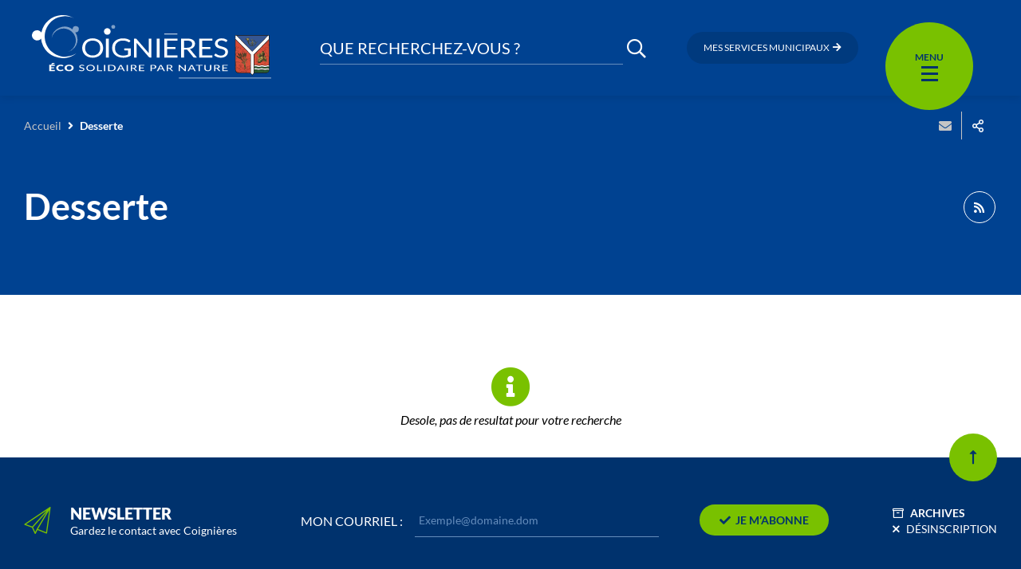

--- FILE ---
content_type: text/css
request_url: https://www.coignieres.fr/app/themes/stratis-site/css/core.css?ver=c68ce296
body_size: 70992
content:
@charset "UTF-8";@keyframes a{to{transform:rotate(1turn)}}@keyframes swiper-preloader-spin{to{transform:rotate(360deg)}}body.compensate-for-scrollbar{overflow:hidden}.fancybox-active{height:auto}.fancybox-is-hidden{left:-9999px;margin:0;position:absolute!important;top:-9999px;visibility:hidden}.fancybox-container{-webkit-backface-visibility:hidden;height:100%;left:0;outline:0;position:fixed;-webkit-tap-highlight-color:transparent;top:0;touch-action:manipulation;transform:translateZ(0);width:100%;z-index:99992}.fancybox-container *{box-sizing:border-box}.fancybox-bg,.fancybox-inner,.fancybox-outer,.fancybox-stage{bottom:0;left:0;position:absolute;right:0;top:0}.fancybox-outer{-webkit-overflow-scrolling:touch;overflow-y:auto}.fancybox-bg{background:#1e1e1e;opacity:0;transition-duration:inherit;transition-property:opacity;transition-timing-function:cubic-bezier(.47,0,.74,.71)}.fancybox-is-open .fancybox-bg{opacity:.9;transition-timing-function:cubic-bezier(.22,.61,.36,1)}.fancybox-caption{direction:ltr;transition:opacity .25s ease,visibility 0s ease .25s;visibility:hidden}.fancybox-caption,.fancybox-infobar,.fancybox-toolbar{opacity:0;position:absolute}.fancybox-infobar,.fancybox-navigation .fancybox-button,.fancybox-toolbar{direction:ltr;transition:opacity .25s ease,visibility 0s ease .25s;visibility:hidden;z-index:99997}.fancybox-show-caption .fancybox-caption,.fancybox-show-infobar .fancybox-infobar,.fancybox-show-nav .fancybox-navigation .fancybox-button,.fancybox-show-toolbar .fancybox-toolbar{opacity:1;transition:opacity .25s ease 0s,visibility 0s ease 0s;visibility:visible}.fancybox-infobar{color:#ccc;font-size:13px;-webkit-font-smoothing:subpixel-antialiased;height:44px;left:0;line-height:44px;min-width:44px;mix-blend-mode:difference;padding:0 10px;pointer-events:none;top:0;-webkit-touch-callout:none;-webkit-user-select:none;-moz-user-select:none;user-select:none}.fancybox-toolbar{right:0;top:0}.fancybox-stage{direction:ltr;overflow:visible;transform:translateZ(0);z-index:99994}.fancybox-is-open .fancybox-stage{overflow:hidden}.fancybox-slide{-webkit-backface-visibility:hidden;display:none;height:100%;left:0;outline:0;overflow:auto;-webkit-overflow-scrolling:touch;padding:44px;position:absolute;text-align:center;top:0;transition-property:transform,opacity;white-space:normal;width:100%;z-index:99994}.fancybox-slide:before{content:"";display:inline-block;font-size:0;height:100%;vertical-align:middle;width:0}.fancybox-is-sliding .fancybox-slide,.fancybox-slide--current,.fancybox-slide--next,.fancybox-slide--previous{display:block}.fancybox-slide--image{overflow:hidden;padding:44px 0}.fancybox-slide--image:before{display:none}.fancybox-slide--html{padding:6px}.fancybox-content{background:#fff;display:inline-block;margin:0;max-width:100%;overflow:auto;-webkit-overflow-scrolling:touch;padding:44px;position:relative;text-align:left;vertical-align:middle}.fancybox-slide--image .fancybox-content{animation-timing-function:cubic-bezier(.5,0,.14,1);-webkit-backface-visibility:hidden;background:0 0;background-repeat:no-repeat;background-size:100% 100%;left:0;max-width:none;overflow:visible;padding:0;position:absolute;top:0;transform-origin:top left;transition-property:transform,opacity;-webkit-user-select:none;-moz-user-select:none;user-select:none;z-index:99995}.fancybox-can-zoomOut .fancybox-content{cursor:zoom-out}.fancybox-can-zoomIn .fancybox-content{cursor:zoom-in}.fancybox-can-pan .fancybox-content,.fancybox-can-swipe .fancybox-content{cursor:grab}.fancybox-is-grabbing .fancybox-content{cursor:grabbing}.fancybox-container [data-selectable=true]{cursor:text}.fancybox-image,.fancybox-spaceball{background:0 0;border:0;height:100%;left:0;margin:0;max-height:none;max-width:none;padding:0;position:absolute;top:0;-webkit-user-select:none;-moz-user-select:none;user-select:none;width:100%}.fancybox-spaceball{z-index:1}.fancybox-slide--iframe .fancybox-content,.fancybox-slide--map .fancybox-content,.fancybox-slide--pdf .fancybox-content,.fancybox-slide--video .fancybox-content{height:100%;overflow:visible;padding:0;width:100%}.fancybox-slide--video .fancybox-content{background:#000}.fancybox-slide--map .fancybox-content{background:#e5e3df}.fancybox-slide--iframe .fancybox-content{background:#fff}.fancybox-iframe,.fancybox-video{background:0 0;border:0;display:block;height:100%;margin:0;overflow:hidden;padding:0;width:100%}.fancybox-iframe{left:0;position:absolute;top:0}.fancybox-error{background:#fff;cursor:default;max-width:400px;padding:40px;width:100%}.fancybox-error p{color:#444;font-size:16px;line-height:20px;margin:0;padding:0}.fancybox-button{background:rgba(30,30,30,.6);border:0;border-radius:0;box-shadow:none;cursor:pointer;display:inline-block;height:44px;margin:0;padding:10px;position:relative;transition:color .2s;vertical-align:top;visibility:inherit;width:44px;color:#ccc}.fancybox-button:link,.fancybox-button:visited{color:#ccc}.fancybox-button:hover{color:#fff}.fancybox-button:focus{outline:0}.fancybox-button.fancybox-focus{outline:1px dotted}.fancybox-button[disabled],.fancybox-button[disabled]:hover{color:#888;cursor:default;outline:0}.fancybox-button div{height:100%}.fancybox-button svg{display:block;height:100%;overflow:visible;position:relative;width:100%}.fancybox-button svg path{fill:currentColor;stroke-width:0}.fancybox-button--fsenter svg:nth-child(2),.fancybox-button--fsexit svg:first-child,.fancybox-button--pause svg:first-child,.fancybox-button--play svg:nth-child(2){display:none}.fancybox-progress{background:#ff5268;height:2px;left:0;position:absolute;right:0;top:0;transform:scaleX(0);transform-origin:0;transition-property:transform;transition-timing-function:linear;z-index:99998}.fancybox-close-small{background:0 0;border:0;border-radius:0;color:#ccc;cursor:pointer;opacity:.8;padding:8px;position:absolute;right:-12px;top:-44px;z-index:401}.fancybox-close-small:hover{color:#fff;opacity:1}.fancybox-slide--html .fancybox-close-small{color:currentColor;padding:10px;right:0;top:0}.fancybox-slide--image.fancybox-is-scaling .fancybox-content{overflow:hidden}.fancybox-is-scaling .fancybox-close-small,.fancybox-is-zoomable.fancybox-can-pan .fancybox-close-small{display:none}.fancybox-navigation .fancybox-button{background-clip:content-box;height:100px;opacity:0;position:absolute;top:calc(50% - 50px);width:70px}.fancybox-navigation .fancybox-button div{padding:7px}.fancybox-navigation .fancybox-button--arrow_left{left:0;left:env(safe-area-inset-left);padding:31px 26px 31px 6px}.fancybox-navigation .fancybox-button--arrow_right{padding:31px 6px 31px 26px;right:0;right:env(safe-area-inset-right)}.fancybox-caption{background:linear-gradient(0deg,rgba(0,0,0,.85) 0,rgba(0,0,0,.3) 50%,rgba(0,0,0,.15) 65%,rgba(0,0,0,.075) 75.5%,rgba(0,0,0,.037) 82.85%,rgba(0,0,0,.019) 88%,transparent);bottom:0;color:#eee;font-size:14px;font-weight:400;left:0;line-height:1.5;padding:75px 44px 25px;pointer-events:none;right:0;text-align:center;z-index:99996}@supports (padding:max(0px)){.fancybox-caption{padding:75px max(44px,env(safe-area-inset-right)) max(25px,env(safe-area-inset-bottom)) max(44px,env(safe-area-inset-left))}}.fancybox-caption--separate{margin-top:-50px}.fancybox-caption__body{max-height:50vh;overflow:auto;pointer-events:all}.fancybox-caption a,.fancybox-caption a:link,.fancybox-caption a:visited{color:#ccc;text-decoration:none}#tarteaucitron #tarteaucitronInfo a,.fancybox-caption a:hover{color:#fff;text-decoration:underline}.fancybox-loading{animation:a 1s linear infinite;background:0 0;border:4px solid #888;border-bottom-color:#fff;border-radius:50%;height:50px;left:50%;margin:-25px 0 0 -25px;opacity:.7;padding:0;position:absolute;top:50%;width:50px;z-index:99999}.fancybox-animated{transition-timing-function:cubic-bezier(0,0,.25,1)}.fancybox-fx-slide.fancybox-slide--previous{opacity:0;transform:translate3d(-100%,0,0)}.fancybox-fx-slide.fancybox-slide--next{opacity:0;transform:translate3d(100%,0,0)}.fancybox-fx-slide.fancybox-slide--current{opacity:1;transform:translateZ(0)}.fancybox-fx-fade.fancybox-slide--next,.fancybox-fx-fade.fancybox-slide--previous{opacity:0;transition-timing-function:cubic-bezier(.19,1,.22,1)}.fancybox-fx-fade.fancybox-slide--current{opacity:1}.fancybox-fx-zoom-in-out.fancybox-slide--previous{opacity:0;transform:scale3d(1.5,1.5,1.5)}.fancybox-fx-zoom-in-out.fancybox-slide--next{opacity:0;transform:scale3d(.5,.5,.5)}.fancybox-fx-zoom-in-out.fancybox-slide--current{opacity:1;transform:scaleX(1)}.fancybox-fx-rotate.fancybox-slide--previous{opacity:0;transform:rotate(-1turn)}.fancybox-fx-rotate.fancybox-slide--next{opacity:0;transform:rotate(1turn)}.fancybox-fx-rotate.fancybox-slide--current{opacity:1;transform:rotate(0deg)}.fancybox-fx-circular.fancybox-slide--previous{opacity:0;transform:scale3d(0,0,0) translate3d(-100%,0,0)}.fancybox-fx-circular.fancybox-slide--next{opacity:0;transform:scale3d(0,0,0) translate3d(100%,0,0)}.fancybox-fx-circular.fancybox-slide--current{opacity:1;transform:scaleX(1) translateZ(0)}.fancybox-fx-tube.fancybox-slide--previous{transform:translate3d(-100%,0,0) scale(.1) skew(-10deg)}.fancybox-fx-tube.fancybox-slide--next{transform:translate3d(100%,0,0) scale(.1) skew(10deg)}.fancybox-fx-tube.fancybox-slide--current{transform:translateZ(0) scale(1)}.fancybox-share{background:#f4f4f4;border-radius:3px;max-width:90%;padding:30px;text-align:center}.fancybox-share h1{color:#222;font-size:35px;font-weight:700;margin:0 0 20px}.fancybox-share p{margin:0;padding:0}.fancybox-share__button{border:0;border-radius:3px;display:inline-block;font-size:14px;font-weight:700;line-height:40px;margin:0 5px 10px;min-width:130px;padding:0 15px;text-decoration:none;transition:all .2s;-webkit-user-select:none;-moz-user-select:none;user-select:none;white-space:nowrap}.fancybox-share__button:link,.fancybox-share__button:visited{color:#fff}.fancybox-share__button:hover,ins.adsbygoogle,ins.ferank-publicite{text-decoration:none}.fancybox-share__button--fb{background:#3b5998}.fancybox-share__button--fb:hover{background:#344e86}.fancybox-share__button--pt{background:#bd081d}.fancybox-share__button--pt:hover{background:#aa0719}.fancybox-share__button--tw{background:#1da1f2}.fancybox-share__button--tw:hover{background:#0d95e8}.fancybox-share__button svg{height:25px;margin-right:7px;position:relative;top:-1px;vertical-align:middle;width:25px}.fancybox-share__button svg path{fill:#fff}.fancybox-share__input{background:0 0;border:0;border-bottom:1px solid #d7d7d7;border-radius:0;color:#5d5b5b;font-size:14px;margin:10px 0 0;outline:0;padding:10px 15px;width:100%}.fancybox-thumbs{background:#ddd;bottom:0;display:none;margin:0;-webkit-overflow-scrolling:touch;-ms-overflow-style:-ms-autohiding-scrollbar;padding:2px 2px 4px;position:absolute;right:0;-webkit-tap-highlight-color:transparent;top:0;width:212px;z-index:99995}.fancybox-thumbs-x{overflow-x:auto;overflow-y:hidden}.fancybox-show-thumbs .fancybox-thumbs{display:block}.fancybox-show-thumbs .fancybox-inner{right:212px}.fancybox-thumbs__list{font-size:0;height:100%;list-style:none;margin:0;overflow-x:hidden;overflow-y:auto;padding:0;position:relative;white-space:nowrap;width:100%}.fancybox-thumbs-x .fancybox-thumbs__list{overflow:hidden}.fancybox-thumbs-y .fancybox-thumbs__list::-webkit-scrollbar{width:7px}.fancybox-thumbs-y .fancybox-thumbs__list::-webkit-scrollbar-track{background:#fff;border-radius:10px;box-shadow:inset 0 0 6px rgba(0,0,0,.3)}.fancybox-thumbs-y .fancybox-thumbs__list::-webkit-scrollbar-thumb{background:#2a2a2a;border-radius:10px}.fancybox-thumbs__list a{backface-visibility:hidden;background-color:rgba(0,0,0,.1);background-position:50%;background-repeat:no-repeat;background-size:cover;cursor:pointer;float:left;height:75px;margin:2px;max-height:calc(100% - 8px);max-width:calc(50% - 4px);outline:0;overflow:hidden;padding:0;position:relative;-webkit-tap-highlight-color:transparent;width:100px}.fancybox-thumbs__list a:before{border:6px solid #ff5268;bottom:0;content:"";left:0;opacity:0;position:absolute;right:0;top:0;transition:all .2s cubic-bezier(.25,.46,.45,.94);z-index:99991}.fancybox-thumbs__list a:focus:before{opacity:.5}#tarteaucitronServices_mandatory button.tarteaucitronAllow,.fancybox-thumbs__list a.fancybox-thumbs-active:before{opacity:1}.swiper-container{margin-left:auto;margin-right:auto;position:relative;overflow:hidden;list-style:none;padding:0;z-index:1}.swiper-container-no-flexbox .swiper-slide{float:left}.swiper-container-vertical>.swiper-wrapper{flex-direction:column}.swiper-slide,.swiper-wrapper{width:100%;height:100%;position:relative;transition-property:transform}.swiper-wrapper{z-index:1;display:flex;box-sizing:content-box}.swiper-container-android .swiper-slide,.swiper-wrapper{transform:translate3d(0,0,0)}.swiper-container-multirow>.swiper-wrapper{flex-wrap:wrap}.swiper-container-free-mode>.swiper-wrapper{transition-timing-function:ease-out;margin:0 auto}.swiper-slide{flex-shrink:0}.swiper-slide-invisible-blank{visibility:hidden}.swiper-container-autoheight,.swiper-container-autoheight .swiper-slide{height:auto}.swiper-container-autoheight .swiper-wrapper{align-items:flex-start;transition-property:transform,height}.swiper-container-3d{perspective:1200px}.swiper-container-3d .swiper-cube-shadow,.swiper-container-3d .swiper-slide,.swiper-container-3d .swiper-slide-shadow-bottom,.swiper-container-3d .swiper-slide-shadow-left,.swiper-container-3d .swiper-slide-shadow-right,.swiper-container-3d .swiper-slide-shadow-top,.swiper-container-3d .swiper-wrapper{transform-style:preserve-3d}.swiper-container-3d .swiper-slide-shadow-bottom,.swiper-container-3d .swiper-slide-shadow-left,.swiper-container-3d .swiper-slide-shadow-right,.swiper-container-3d .swiper-slide-shadow-top{position:absolute;left:0;top:0;width:100%;height:100%;pointer-events:none;z-index:10}.swiper-container-3d .swiper-slide-shadow-left{background-image:linear-gradient(to left,rgba(0,0,0,.5),transparent)}.swiper-container-3d .swiper-slide-shadow-right{background-image:linear-gradient(to right,rgba(0,0,0,.5),transparent)}.swiper-container-3d .swiper-slide-shadow-top{background-image:linear-gradient(to top,rgba(0,0,0,.5),transparent)}.swiper-container-3d .swiper-slide-shadow-bottom{background-image:linear-gradient(to bottom,rgba(0,0,0,.5),transparent)}.swiper-container-wp8-horizontal,.swiper-container-wp8-horizontal>.swiper-wrapper{touch-action:pan-y}.swiper-container-wp8-vertical,.swiper-container-wp8-vertical>.swiper-wrapper{touch-action:pan-x}.swiper-button-next,.swiper-button-prev{position:absolute;top:50%;width:27px;height:44px;margin-top:-22px;z-index:10;cursor:pointer;background-size:27px 44px;background-position:center;background-repeat:no-repeat}.swiper-button-next.swiper-button-disabled,.swiper-button-prev.swiper-button-disabled{opacity:.35;cursor:auto;pointer-events:none}.swiper-button-prev,.swiper-container-rtl .swiper-button-next{background-image:url("data:image/svg+xml;charset=utf-8,%3Csvg%20xmlns%3D'http%3A%2F%2Fwww.w3.org%2F2000%2Fsvg'%20viewBox%3D'0%200%2027%2044'%3E%3Cpath%20d%3D'M0%2C22L22%2C0l2.1%2C2.1L4.2%2C22l19.9%2C19.9L22%2C44L0%2C22L0%2C22L0%2C22z'%20fill%3D'%23007aff'%2F%3E%3C%2Fsvg%3E");left:10px;right:auto}.swiper-button-next,.swiper-container-rtl .swiper-button-prev{background-image:url("data:image/svg+xml;charset=utf-8,%3Csvg%20xmlns%3D'http%3A%2F%2Fwww.w3.org%2F2000%2Fsvg'%20viewBox%3D'0%200%2027%2044'%3E%3Cpath%20d%3D'M27%2C22L27%2C22L5%2C44l-2.1-2.1L22.8%2C22L2.9%2C2.1L5%2C0L27%2C22L27%2C22z'%20fill%3D'%23007aff'%2F%3E%3C%2Fsvg%3E");right:10px;left:auto}.swiper-button-prev.swiper-button-white,.swiper-container-rtl .swiper-button-next.swiper-button-white{background-image:url("data:image/svg+xml;charset=utf-8,%3Csvg%20xmlns%3D'http%3A%2F%2Fwww.w3.org%2F2000%2Fsvg'%20viewBox%3D'0%200%2027%2044'%3E%3Cpath%20d%3D'M0%2C22L22%2C0l2.1%2C2.1L4.2%2C22l19.9%2C19.9L22%2C44L0%2C22L0%2C22L0%2C22z'%20fill%3D'%23ffffff'%2F%3E%3C%2Fsvg%3E")}.swiper-button-next.swiper-button-white,.swiper-container-rtl .swiper-button-prev.swiper-button-white{background-image:url("data:image/svg+xml;charset=utf-8,%3Csvg%20xmlns%3D'http%3A%2F%2Fwww.w3.org%2F2000%2Fsvg'%20viewBox%3D'0%200%2027%2044'%3E%3Cpath%20d%3D'M27%2C22L27%2C22L5%2C44l-2.1-2.1L22.8%2C22L2.9%2C2.1L5%2C0L27%2C22L27%2C22z'%20fill%3D'%23ffffff'%2F%3E%3C%2Fsvg%3E")}.swiper-button-prev.swiper-button-black,.swiper-container-rtl .swiper-button-next.swiper-button-black{background-image:url("data:image/svg+xml;charset=utf-8,%3Csvg%20xmlns%3D'http%3A%2F%2Fwww.w3.org%2F2000%2Fsvg'%20viewBox%3D'0%200%2027%2044'%3E%3Cpath%20d%3D'M0%2C22L22%2C0l2.1%2C2.1L4.2%2C22l19.9%2C19.9L22%2C44L0%2C22L0%2C22L0%2C22z'%20fill%3D'%23000000'%2F%3E%3C%2Fsvg%3E")}.swiper-button-next.swiper-button-black,.swiper-container-rtl .swiper-button-prev.swiper-button-black{background-image:url("data:image/svg+xml;charset=utf-8,%3Csvg%20xmlns%3D'http%3A%2F%2Fwww.w3.org%2F2000%2Fsvg'%20viewBox%3D'0%200%2027%2044'%3E%3Cpath%20d%3D'M27%2C22L27%2C22L5%2C44l-2.1-2.1L22.8%2C22L2.9%2C2.1L5%2C0L27%2C22L27%2C22z'%20fill%3D'%23000000'%2F%3E%3C%2Fsvg%3E")}.swiper-button-lock{display:none}.swiper-pagination{position:absolute;text-align:center;transition:300ms opacity;transform:translate3d(0,0,0);z-index:10}.swiper-pagination.swiper-pagination-hidden{opacity:0}.swiper-container-horizontal>.swiper-pagination-bullets,.swiper-pagination-custom,.swiper-pagination-fraction{bottom:10px;left:0;width:100%}.swiper-pagination-bullets-dynamic{overflow:hidden;font-size:0}.swiper-pagination-bullets-dynamic .swiper-pagination-bullet{transform:scale(.33);position:relative}.swiper-pagination-bullets-dynamic .swiper-pagination-bullet-active,.swiper-pagination-bullets-dynamic .swiper-pagination-bullet-active-main{transform:scale(1)}.swiper-pagination-bullets-dynamic .swiper-pagination-bullet-active-prev{transform:scale(.66)}.swiper-pagination-bullets-dynamic .swiper-pagination-bullet-active-prev-prev{transform:scale(.33)}.swiper-pagination-bullets-dynamic .swiper-pagination-bullet-active-next{transform:scale(.66)}.swiper-pagination-bullets-dynamic .swiper-pagination-bullet-active-next-next{transform:scale(.33)}.swiper-pagination-bullet{width:8px;height:8px;display:inline-block;border-radius:100%;background:#000;opacity:.2}button.swiper-pagination-bullet{border:0;margin:0;padding:0;box-shadow:none;-webkit-appearance:none;-moz-appearance:none;appearance:none}.swiper-pagination-clickable .swiper-pagination-bullet{cursor:pointer}.swiper-pagination-bullet-active{opacity:1;background:#007aff}.swiper-container-vertical>.swiper-pagination-bullets{right:10px;top:50%;transform:translate3d(0,-50%,0)}.swiper-container-vertical>.swiper-pagination-bullets .swiper-pagination-bullet{margin:6px 0;display:block}.swiper-container-vertical>.swiper-pagination-bullets.swiper-pagination-bullets-dynamic{top:50%;transform:translateY(-50%);width:8px}.swiper-container-vertical>.swiper-pagination-bullets.swiper-pagination-bullets-dynamic .swiper-pagination-bullet{display:inline-block;transition:200ms transform,200ms top}.swiper-container-horizontal>.swiper-pagination-bullets .swiper-pagination-bullet{margin:0 4px}.swiper-container-horizontal>.swiper-pagination-bullets.swiper-pagination-bullets-dynamic{left:50%;transform:translateX(-50%);white-space:nowrap}.swiper-container-horizontal>.swiper-pagination-bullets.swiper-pagination-bullets-dynamic .swiper-pagination-bullet{transition:200ms transform,200ms left}.swiper-container-horizontal.swiper-container-rtl>.swiper-pagination-bullets-dynamic .swiper-pagination-bullet{transition:200ms transform,200ms right}.swiper-pagination-progressbar{background:rgba(0,0,0,.25);position:absolute}.swiper-pagination-progressbar .swiper-pagination-progressbar-fill{background:#007aff;position:absolute;left:0;top:0;width:100%;height:100%;transform:scale(0);transform-origin:left top}.swiper-container-rtl .swiper-pagination-progressbar .swiper-pagination-progressbar-fill{transform-origin:right top}.swiper-container-horizontal>.swiper-pagination-progressbar,.swiper-container-vertical>.swiper-pagination-progressbar.swiper-pagination-progressbar-opposite{width:100%;height:4px;left:0;top:0}.swiper-container-horizontal>.swiper-pagination-progressbar.swiper-pagination-progressbar-opposite,.swiper-container-vertical>.swiper-pagination-progressbar{width:4px;height:100%;left:0;top:0}.swiper-pagination-progressbar.swiper-pagination-white .swiper-pagination-progressbar-fill,.swiper-pagination-white .swiper-pagination-bullet-active{background:#fff}.swiper-pagination-progressbar.swiper-pagination-white{background:rgba(255,255,255,.25)}.swiper-pagination-black .swiper-pagination-bullet-active,.swiper-pagination-progressbar.swiper-pagination-black .swiper-pagination-progressbar-fill{background:#000}.swiper-pagination-progressbar.swiper-pagination-black{background:rgba(0,0,0,.25)}.swiper-pagination-lock{display:none}.swiper-scrollbar{border-radius:10px;position:relative;-ms-touch-action:none;background:rgba(0,0,0,.1)}.swiper-container-horizontal>.swiper-scrollbar{position:absolute;left:1%;bottom:3px;z-index:50;height:5px;width:98%}.swiper-container-vertical>.swiper-scrollbar{position:absolute;right:3px;top:1%;z-index:50;width:5px;height:98%}.swiper-scrollbar-drag{height:100%;width:100%;position:relative;background:rgba(0,0,0,.5);border-radius:10px;left:0;top:0}.swiper-scrollbar-cursor-drag{cursor:move}.swiper-scrollbar-lock{display:none}.swiper-zoom-container{width:100%;height:100%;display:flex;justify-content:center;align-items:center;text-align:center}.swiper-zoom-container>canvas,.swiper-zoom-container>img,.swiper-zoom-container>svg{max-width:100%;max-height:100%;-o-object-fit:contain;object-fit:contain}.swiper-slide-zoomed{cursor:move}.swiper-lazy-preloader{width:42px;height:42px;position:absolute;left:50%;top:50%;margin-left:-21px;margin-top:-21px;z-index:10;transform-origin:50%;animation:swiper-preloader-spin 1s steps(12,end) infinite}.swiper-lazy-preloader:after{display:block;content:'';width:100%;height:100%;background-image:url("data:image/svg+xml;charset=utf-8,%3Csvg%20viewBox%3D'0%200%20120%20120'%20xmlns%3D'http%3A%2F%2Fwww.w3.org%2F2000%2Fsvg'%20xmlns%3Axlink%3D'http%3A%2F%2Fwww.w3.org%2F1999%2Fxlink'%3E%3Cdefs%3E%3Cline%20id%3D'l'%20x1%3D'60'%20x2%3D'60'%20y1%3D'7'%20y2%3D'27'%20stroke%3D'%236c6c6c'%20stroke-width%3D'11'%20stroke-linecap%3D'round'%2F%3E%3C%2Fdefs%3E%3Cg%3E%3Cuse%20xlink%3Ahref%3D'%23l'%20opacity%3D'.27'%2F%3E%3Cuse%20xlink%3Ahref%3D'%23l'%20opacity%3D'.27'%20transform%3D'rotate(30%2060%2C60)'%2F%3E%3Cuse%20xlink%3Ahref%3D'%23l'%20opacity%3D'.27'%20transform%3D'rotate(60%2060%2C60)'%2F%3E%3Cuse%20xlink%3Ahref%3D'%23l'%20opacity%3D'.27'%20transform%3D'rotate(90%2060%2C60)'%2F%3E%3Cuse%20xlink%3Ahref%3D'%23l'%20opacity%3D'.27'%20transform%3D'rotate(120%2060%2C60)'%2F%3E%3Cuse%20xlink%3Ahref%3D'%23l'%20opacity%3D'.27'%20transform%3D'rotate(150%2060%2C60)'%2F%3E%3Cuse%20xlink%3Ahref%3D'%23l'%20opacity%3D'.37'%20transform%3D'rotate(180%2060%2C60)'%2F%3E%3Cuse%20xlink%3Ahref%3D'%23l'%20opacity%3D'.46'%20transform%3D'rotate(210%2060%2C60)'%2F%3E%3Cuse%20xlink%3Ahref%3D'%23l'%20opacity%3D'.56'%20transform%3D'rotate(240%2060%2C60)'%2F%3E%3Cuse%20xlink%3Ahref%3D'%23l'%20opacity%3D'.66'%20transform%3D'rotate(270%2060%2C60)'%2F%3E%3Cuse%20xlink%3Ahref%3D'%23l'%20opacity%3D'.75'%20transform%3D'rotate(300%2060%2C60)'%2F%3E%3Cuse%20xlink%3Ahref%3D'%23l'%20opacity%3D'.85'%20transform%3D'rotate(330%2060%2C60)'%2F%3E%3C%2Fg%3E%3C%2Fsvg%3E");background-position:50%;background-size:100%;background-repeat:no-repeat}.swiper-lazy-preloader-white:after{background-image:url("data:image/svg+xml;charset=utf-8,%3Csvg%20viewBox%3D'0%200%20120%20120'%20xmlns%3D'http%3A%2F%2Fwww.w3.org%2F2000%2Fsvg'%20xmlns%3Axlink%3D'http%3A%2F%2Fwww.w3.org%2F1999%2Fxlink'%3E%3Cdefs%3E%3Cline%20id%3D'l'%20x1%3D'60'%20x2%3D'60'%20y1%3D'7'%20y2%3D'27'%20stroke%3D'%23fff'%20stroke-width%3D'11'%20stroke-linecap%3D'round'%2F%3E%3C%2Fdefs%3E%3Cg%3E%3Cuse%20xlink%3Ahref%3D'%23l'%20opacity%3D'.27'%2F%3E%3Cuse%20xlink%3Ahref%3D'%23l'%20opacity%3D'.27'%20transform%3D'rotate(30%2060%2C60)'%2F%3E%3Cuse%20xlink%3Ahref%3D'%23l'%20opacity%3D'.27'%20transform%3D'rotate(60%2060%2C60)'%2F%3E%3Cuse%20xlink%3Ahref%3D'%23l'%20opacity%3D'.27'%20transform%3D'rotate(90%2060%2C60)'%2F%3E%3Cuse%20xlink%3Ahref%3D'%23l'%20opacity%3D'.27'%20transform%3D'rotate(120%2060%2C60)'%2F%3E%3Cuse%20xlink%3Ahref%3D'%23l'%20opacity%3D'.27'%20transform%3D'rotate(150%2060%2C60)'%2F%3E%3Cuse%20xlink%3Ahref%3D'%23l'%20opacity%3D'.37'%20transform%3D'rotate(180%2060%2C60)'%2F%3E%3Cuse%20xlink%3Ahref%3D'%23l'%20opacity%3D'.46'%20transform%3D'rotate(210%2060%2C60)'%2F%3E%3Cuse%20xlink%3Ahref%3D'%23l'%20opacity%3D'.56'%20transform%3D'rotate(240%2060%2C60)'%2F%3E%3Cuse%20xlink%3Ahref%3D'%23l'%20opacity%3D'.66'%20transform%3D'rotate(270%2060%2C60)'%2F%3E%3Cuse%20xlink%3Ahref%3D'%23l'%20opacity%3D'.75'%20transform%3D'rotate(300%2060%2C60)'%2F%3E%3Cuse%20xlink%3Ahref%3D'%23l'%20opacity%3D'.85'%20transform%3D'rotate(330%2060%2C60)'%2F%3E%3C%2Fg%3E%3C%2Fsvg%3E")}.swiper-container .swiper-notification{position:absolute;left:0;top:0;pointer-events:none;opacity:0;z-index:-1000}.swiper-container-fade.swiper-container-free-mode .swiper-slide{transition-timing-function:ease-out}.swiper-container-fade .swiper-slide{pointer-events:none;transition-property:opacity}.swiper-container-fade .swiper-slide .swiper-slide{pointer-events:none}.swiper-container-fade .swiper-slide-active,.swiper-container-fade .swiper-slide-active .swiper-slide-active{pointer-events:auto}.swiper-container-cube,.swiper-container-flip{overflow:visible}.swiper-container-cube .swiper-slide{pointer-events:none;backface-visibility:hidden;z-index:1;visibility:hidden;transform-origin:0 0;width:100%;height:100%}.swiper-container-cube .swiper-slide .swiper-slide{pointer-events:none}.swiper-container-cube.swiper-container-rtl .swiper-slide{transform-origin:100% 0}.swiper-container-cube .swiper-slide-active .swiper-slide-active{pointer-events:auto}.swiper-container-cube .swiper-slide-active,.swiper-container-cube .swiper-slide-next,.swiper-container-cube .swiper-slide-next+.swiper-slide,.swiper-container-cube .swiper-slide-prev{pointer-events:auto;visibility:visible}.swiper-container-cube .swiper-slide-shadow-bottom,.swiper-container-cube .swiper-slide-shadow-left,.swiper-container-cube .swiper-slide-shadow-right,.swiper-container-cube .swiper-slide-shadow-top{z-index:0;backface-visibility:hidden}.swiper-container-cube .swiper-cube-shadow{position:absolute;left:0;bottom:0;width:100%;height:100%;background:#000;opacity:.6;filter:blur(50px);z-index:0}.swiper-container-flip .swiper-slide{pointer-events:none;backface-visibility:hidden;z-index:1}.swiper-container-flip .swiper-slide .swiper-slide{pointer-events:none}.swiper-container-flip .swiper-slide-active,.swiper-container-flip .swiper-slide-active .swiper-slide-active{pointer-events:auto}.swiper-container-flip .swiper-slide-shadow-bottom,.swiper-container-flip .swiper-slide-shadow-left,.swiper-container-flip .swiper-slide-shadow-right,.swiper-container-flip .swiper-slide-shadow-top{z-index:0;backface-visibility:hidden}.swiper-container-coverflow .swiper-wrapper{-ms-perspective:1200px}.modal-open{overflow:hidden;height:100%}#contentWrapper{display:unset}#tarteaucitronRoot a,#tarteaucitronRoot abbr,#tarteaucitronRoot acronym,#tarteaucitronRoot address,#tarteaucitronRoot applet,#tarteaucitronRoot article,#tarteaucitronRoot aside,#tarteaucitronRoot audio,#tarteaucitronRoot b,#tarteaucitronRoot big,#tarteaucitronRoot blockquote,#tarteaucitronRoot canvas,#tarteaucitronRoot caption,#tarteaucitronRoot center,#tarteaucitronRoot cite,#tarteaucitronRoot code,#tarteaucitronRoot dd,#tarteaucitronRoot del,#tarteaucitronRoot details,#tarteaucitronRoot dfn,#tarteaucitronRoot div,#tarteaucitronRoot dl,#tarteaucitronRoot dt,#tarteaucitronRoot em,#tarteaucitronRoot embed,#tarteaucitronRoot fieldset,#tarteaucitronRoot figcaption,#tarteaucitronRoot figure,#tarteaucitronRoot footer,#tarteaucitronRoot form,#tarteaucitronRoot h1,#tarteaucitronRoot h2,#tarteaucitronRoot h3,#tarteaucitronRoot h4,#tarteaucitronRoot h5,#tarteaucitronRoot h6,#tarteaucitronRoot header,#tarteaucitronRoot hgroup,#tarteaucitronRoot i,#tarteaucitronRoot iframe,#tarteaucitronRoot img,#tarteaucitronRoot ins,#tarteaucitronRoot kbd,#tarteaucitronRoot label,#tarteaucitronRoot legend,#tarteaucitronRoot li,#tarteaucitronRoot mark,#tarteaucitronRoot menu,#tarteaucitronRoot nav,#tarteaucitronRoot object,#tarteaucitronRoot ol,#tarteaucitronRoot output,#tarteaucitronRoot p,#tarteaucitronRoot pre,#tarteaucitronRoot q,#tarteaucitronRoot ruby,#tarteaucitronRoot s,#tarteaucitronRoot samp,#tarteaucitronRoot section,#tarteaucitronRoot small,#tarteaucitronRoot span,#tarteaucitronRoot strike,#tarteaucitronRoot strong,#tarteaucitronRoot sub,#tarteaucitronRoot summary,#tarteaucitronRoot sup,#tarteaucitronRoot table,#tarteaucitronRoot tbody,#tarteaucitronRoot td,#tarteaucitronRoot tfoot,#tarteaucitronRoot th,#tarteaucitronRoot thead,#tarteaucitronRoot time,#tarteaucitronRoot tr,#tarteaucitronRoot tt,#tarteaucitronRoot u,#tarteaucitronRoot ul,#tarteaucitronRoot var,#tarteaucitronRoot video{margin:0;padding:0;border:0;font:inherit;vertical-align:baseline;text-align:initial;text-shadow:initial}#tarteaucitronRoot *{transition:border 300ms,background 300ms,opacity 200ms,box-shadow 400ms}#tarteaucitronRoot article,#tarteaucitronRoot aside,#tarteaucitronRoot details,#tarteaucitronRoot figcaption,#tarteaucitronRoot figure,#tarteaucitronRoot footer,#tarteaucitronRoot header,#tarteaucitronRoot hgroup,#tarteaucitronRoot menu,#tarteaucitronRoot nav,#tarteaucitronRoot section{display:block}#tarteaucitronRoot ol,#tarteaucitronRoot ul{list-style:none}#tarteaucitronRoot blockquote,#tarteaucitronRoot q{quotes:none}#tarteaucitronRoot blockquote:after,#tarteaucitronRoot blockquote:before,#tarteaucitronRoot q:after,#tarteaucitronRoot q:before{content:none}#tarteaucitronRoot table{border-collapse:collapse;border-spacing:0}div#tarteaucitronMainLineOffset{margin-top:0!important}div#tarteaucitronServices{margin-top:21px!important;box-shadow:0 0 35px #575757}#tarteaucitronServices::-webkit-scrollbar{width:5px}#tarteaucitronServices::-webkit-scrollbar-track{-webkit-box-shadow:inset 0 0 0 transparent}#tarteaucitronServices::-webkit-scrollbar-thumb{background-color:#ddd;outline:0 solid #708090}#tarteaucitron *{zoom:1}#tarteaucitronRoot div#tarteaucitron{left:0;right:0;margin:auto}#tarteaucitronRoot button#tarteaucitronBack{background:#eee}#tarteaucitron .clear{clear:both}#tarteaucitron a{color:#424242;font-size:11px;font-weight:700;text-decoration:none}#tarteaucitronRoot button{background:0 0;border:0}#tarteaucitron #tarteaucitronServices .tarteaucitronMainLine .tarteaucitronName button,#tarteaucitronAlertBig a,#tarteaucitronAlertBig strong,#tarteaucitronAlertSmall a,#tarteaucitronAlertSmall strong,.tac_activate .tac_float strong{color:#fff}#tarteaucitron strong{font-size:22px;font-weight:500}#tarteaucitron ul{padding:0}#tarteaucitron .tarteaucitronH1,#tarteaucitron .tarteaucitronH2,#tarteaucitron .tarteaucitronH3,#tarteaucitron .tarteaucitronH4,#tarteaucitron .tarteaucitronH5,#tarteaucitron .tarteaucitronH6{display:block}.cookie-list{list-style:none;padding:0;margin:0}#tarteaucitronRoot{left:0;position:absolute;right:0;top:0;width:100%}#tarteaucitronRoot *{box-sizing:initial;color:#333;font-family:sans-serif!important;font-size:14px;line-height:normal;vertical-align:initial}#tarteaucitronRoot .tarteaucitronH1{font-size:1.5em;text-align:center;color:#fff;margin:15px 0 28px}#tarteaucitronRoot .tarteaucitronH2{display:inline-block;margin:12px 0 0 10px;color:#fff}#tarteaucitronCookiesNumberBis.tarteaucitronH2{margin-left:0}#tarteaucitronBack{background:#fff;display:none;height:100%;left:0;opacity:.7;position:fixed;top:0;width:100%;z-index:2147483646}#tarteaucitron{display:none;max-height:80%;left:50%;margin:0 auto 0 -430px;padding:0;position:fixed;top:6%;width:860px;z-index:2147483647}#tarteaucitron .tarteaucitronBorder{background:#fff;border:2px solid #333;border-top:0;height:auto;overflow:auto}#tarteaucitron #tarteaucitronClosePanel,#tarteaucitronAlertSmall #tarteaucitronCookiesListContainer #tarteaucitronClosePanelCookie{background:#333;color:#fff;cursor:pointer;font-size:12px;font-weight:700;text-decoration:none;padding:4px 0;position:absolute;right:0;text-align:center;width:70px}#tarteaucitron #tarteaucitronDisclaimer{color:#555;font-size:12px;margin:15px auto 0;width:80%}#tarteaucitron #tarteaucitronServices .tarteaucitronHidden,#tarteaucitronAlertSmall #tarteaucitronCookiesListContainer #tarteaucitronCookiesList .tarteaucitronHidden,.tarteaucitronSelfLink{background:rgba(51,51,51,.07)}a.tarteaucitronSelfLink{text-align:center!important;position:absolute;left:0;right:0;padding:13px 7px 7px!important;display:block;text-shadow:0 0 14px #fff;text-transform:uppercase}#tarteaucitron #tarteaucitronServices .tarteaucitronHidden{display:none;position:relative}#tarteaucitronCookiesList .tarteaucitronH3.tarteaucitronTitle{width:100%;box-sizing:border-box}#tarteaucitron #tarteaucitronServices .tarteaucitronTitle button,#tarteaucitronAlertSmall #tarteaucitronCookiesListContainer #tarteaucitronCookiesList .tarteaucitronTitle{color:#fff;display:inline-block;font-size:14px;font-weight:700;text-align:left;width:auto;background:#333;padding:5px 10px;margin:0}#tarteaucitron #tarteaucitronServices .tarteaucitronTitle button{margin:20px 0 0;padding:5px 20px}#tarteaucitron #tarteaucitronInfo,#tarteaucitron #tarteaucitronServices .tarteaucitronDetails{text-align:left;width:auto;background:#333;color:#fff;display:none;font-size:12px;font-weight:500;margin:0;max-width:270px;padding:20px;position:absolute;z-index:2147483647}#tarteaucitron #tarteaucitronServices .tarteaucitronMainLine .tarteaucitronName a,#tarteaucitron #tarteaucitronServices .tarteaucitronTitle a{color:#fff;font-weight:500}#tarteaucitron #tarteaucitronServices .tarteaucitronMainLine .tarteaucitronName a:hover,#tarteaucitron #tarteaucitronServices .tarteaucitronTitle a:hover{text-decoration:none!important}#tarteaucitron #tarteaucitronServices .tarteaucitronMainLine .tarteaucitronName a{font-size:22px}#tarteaucitron #tarteaucitronServices .tarteaucitronTitle a{font-size:14px}#tarteaucitron #tarteaucitronServices .tarteaucitronLine:hover,#tarteaucitronAlertSmall #tarteaucitronCookiesListContainer #tarteaucitronCookiesList .tarteaucitronCookiesListMain:hover{background:rgba(51,51,51,.2)}#tarteaucitron #tarteaucitronServices .tarteaucitronLine{background:rgba(51,51,51,.1);border-left:5px solid transparent;margin:0;overflow:hidden;padding:15px 5px}#tarteaucitron #tarteaucitronServices .tarteaucitronLine.tarteaucitronIsAllowed{border-color:#1b870b}#tarteaucitron #tarteaucitronServices .tarteaucitronLine.tarteaucitronIsDenied{border-color:#9c1a1a}#tarteaucitron #tarteaucitronServices .tarteaucitronMainLine{background:#333;border:3px solid #333;border-left:9px solid #333;border-top:5px solid #333;margin-bottom:0;margin-top:21px;position:relative}#tarteaucitron #tarteaucitronServices .tarteaucitronMainLine:hover{background:#333}#tarteaucitron #tarteaucitronServices .tarteaucitronMainLine .tarteaucitronName{margin-left:15px;margin-top:2px}#tarteaucitron #tarteaucitronServices .tarteaucitronMainLine .tarteaucitronAsk{margin-top:0!important}#tarteaucitron #tarteaucitronServices .tarteaucitronLine .tarteaucitronName{display:inline-block;float:left;margin-left:10px;text-align:left;width:50%}#tarteaucitron #tarteaucitronServices .tarteaucitronLine .tarteaucitronName a:hover{text-decoration:underline}#tarteaucitron #tarteaucitronServices .tarteaucitronLine .tarteaucitronAsk{display:inline-block;float:right;margin:7px 15px 0;text-align:right}#tarteaucitron #tarteaucitronServices .tarteaucitronLine .tarteaucitronAsk .tarteaucitronAllow,#tarteaucitron #tarteaucitronServices .tarteaucitronLine .tarteaucitronAsk .tarteaucitronDeny,.tac_activate .tarteaucitronAllow{background:gray;border-radius:4px;color:#fff;cursor:pointer;display:inline-block;padding:6px 10px;text-align:center;text-decoration:none;width:auto;border:0}#tarteaucitron #tarteaucitronServices #tarteaucitronAllAllowed.tarteaucitronIsSelected{background-color:#1b870b;opacity:1}#tarteaucitron #tarteaucitronServices #tarteaucitronAllDenied.tarteaucitronIsSelected,#tarteaucitron #tarteaucitronServices #tarteaucitronAllDenied2.tarteaucitronIsSelected{background-color:#9c1a1a;opacity:1}#tarteaucitron #tarteaucitronServices .tarteaucitronLine.tarteaucitronIsAllowed .tarteaucitronAllow{background-color:#1b870b}#tarteaucitron #tarteaucitronServices .tarteaucitronLine.tarteaucitronIsDenied .tarteaucitronDeny{background-color:#9c1a1a}#tarteaucitron #tarteaucitronServices .tarteaucitronLine .tarteaucitronName .tarteaucitronListCookies{color:#333;font-size:12px}#tarteaucitron .tarteaucitronH3{font-size:18px}#tarteaucitron #tarteaucitronMainLineOffset .tarteaucitronName{width:auto!important;margin-left:0!important;font-size:14px}span#tarteaucitronDisclaimerAlert{padding:0 10px;display:inline-block}.tarteaucitronAlertBigTop{top:0}.tarteaucitronAlertBigBottom{bottom:0}#tarteaucitronRoot #tarteaucitronAlertBig{background:#333;color:#fff;display:none;font-size:15px!important;left:0;position:fixed;box-sizing:content-box;z-index:2147483645;text-align:center;padding:10px 0;margin:auto;width:100%}#tarteaucitronAlertBig #tarteaucitronDisclaimerAlert,#tarteaucitronAlertBig #tarteaucitronDisclaimerAlert strong,#tarteaucitronAlertBig #tarteaucitronPrivacyUrl,#tarteaucitronAlertBig #tarteaucitronPrivacyUrlDialog{font:15px verdana;color:#fff}#tarteaucitronAlertBig #tarteaucitronDisclaimerAlert strong{font-weight:700}#tarteaucitronAlertBig #tarteaucitronPrivacyUrl,#tarteaucitronAlertBig #tarteaucitronPrivacyUrlDialog{cursor:pointer}#tarteaucitronAlertBig #tarteaucitronCloseAlert{background:#008300;cursor:pointer;display:inline-block;font-size:16px!important;line-height:1.2;text-decoration:none}#tarteaucitronAlertBig #tarteaucitronPersonalize,#tarteaucitronAlertBig #tarteaucitronPersonalize2,.tarteaucitronCTAButton{background:#008300;color:#fff;cursor:pointer;display:inline-block;font-size:16px!important;line-height:1.2;padding:5px 10px;text-decoration:none;margin-left:7px}#tarteaucitron #tarteaucitronPrivacyUrl,#tarteaucitron #tarteaucitronPrivacyUrlDialog,#tarteaucitronRoot .tarteaucitronAllow,#tarteaucitronRoot .tarteaucitronDeny{background:#008300;cursor:pointer;display:inline-block;font-size:16px!important;line-height:1.2;text-decoration:none}#tarteaucitronRoot .tarteaucitronAllow,#tarteaucitronRoot .tarteaucitronDeny{color:#fff;padding:5px 10px;margin-left:7px}#tarteaucitronRoot .tarteaucitronDeny{background:#9c1a1a}#tarteaucitron #tarteaucitronPrivacyUrl,#tarteaucitron #tarteaucitronPrivacyUrlDialog,#tarteaucitronAlertBig #tarteaucitronCloseAlert{background:#fff;color:#333;margin-bottom:3px;margin-left:7px;padding:5px 10px}#tarteaucitronPercentage{background:#0a0!important;box-shadow:0 0 2px #fff,0 1px 2px #555;height:5px;left:0;position:fixed;width:0;z-index:2147483644}.tarteaucitronIconBottomRight{bottom:0;right:0}.tarteaucitronIconBottomLeft{bottom:0;left:0}.tarteaucitronIconTopRight{top:0;right:0}.tarteaucitronIconTopLeft{top:0;left:0}.tarteaucitronIconTopLeft #tarteaucitronManager{border-radius:2px 7px 7px 2px}.tarteaucitronIconTopRight #tarteaucitronManager{border-radius:7px 2px 2px 7px}.tarteaucitronIconBottomLeft #tarteaucitronManager,.tarteaucitronIconBottomRight #tarteaucitronManager{border-radius:7px 7px 2px 2px}#tarteaucitronAlertSmall,#tarteaucitronIcon{display:none;position:fixed;width:auto;z-index:2147483646}#tarteaucitronIcon{background:0 0}#tarteaucitronIcon #tarteaucitronManager{color:transparent;cursor:pointer;display:inline-block;font-size:11px!important;padding:8px 10px;border:0}#tarteaucitronIcon #tarteaucitronManager img{width:50px;height:50px}#tarteaucitronRoot .tarteaucitronCross::before{content:'\2717';display:inline-block;color:#fff}#tarteaucitronRoot .tarteaucitronCheck::before{content:'\2713';display:inline-block;color:#fff}#tarteaucitronRoot .tarteaucitronPlus::before{content:'\271b';display:inline-block;color:#fff}.tarteaucitronAlertSmallBottom,.tarteaucitronAlertSmallTop{bottom:0}#tarteaucitronAlertSmall{background:#333;padding:0;right:0;text-align:center}#tarteaucitronAlertSmall #tarteaucitronManager{color:#fff;cursor:pointer;display:inline-block;font-size:11px!important;padding:8px 10px}#tarteaucitronAlertSmall #tarteaucitronManager:hover{background:rgba(255,255,255,.05)}#tarteaucitronAlertSmall #tarteaucitronManager #tarteaucitronDot{background-color:gray;border-radius:5px;display:block;height:8px;margin-bottom:1px;margin-top:5px;overflow:hidden;width:100%}#tarteaucitronAlertSmall #tarteaucitronManager #tarteaucitronDot #tarteaucitronDotGreen,#tarteaucitronAlertSmall #tarteaucitronManager #tarteaucitronDot #tarteaucitronDotRed,#tarteaucitronAlertSmall #tarteaucitronManager #tarteaucitronDot #tarteaucitronDotYellow{display:block;float:left;height:100%;width:0%}#tarteaucitronAlertSmall #tarteaucitronManager #tarteaucitronDot #tarteaucitronDotGreen{background-color:#1b870b}#tarteaucitronAlertSmall #tarteaucitronManager #tarteaucitronDot #tarteaucitronDotYellow{background-color:#fbda26}#tarteaucitronAlertSmall #tarteaucitronManager #tarteaucitronDot #tarteaucitronDotRed{background-color:#9c1a1a}#tarteaucitronAlertSmall #tarteaucitronCookiesNumber{background:rgba(255,255,255,.2);color:#fff;cursor:pointer;display:inline-block;font-size:30px;padding:0 10px;vertical-align:top}#tarteaucitronAlertSmall #tarteaucitronCookiesNumber:hover{background:rgba(255,255,255,.3)}#tarteaucitronAlertSmall #tarteaucitronCookiesListContainer{display:none;max-height:70%;max-width:500px;position:fixed;right:0;width:100%}#tarteaucitronAlertSmall #tarteaucitronCookiesListContainer #tarteaucitronCookiesList{background:#fff;border:2px solid #333;color:#333;font-size:11px;height:auto;overflow:auto;text-align:left}#tarteaucitronAlertSmall #tarteaucitronCookiesListContainer #tarteaucitronCookiesList strong{color:#333}#tarteaucitronAlertSmall #tarteaucitronCookiesListContainer #tarteaucitronCookiesTitle{background:#333;margin-top:21px;padding:13px 0 9px 13px;text-align:left}#tarteaucitronAlertSmall #tarteaucitronCookiesListContainer #tarteaucitronCookiesTitle strong{color:#fff;font-size:16px}#tarteaucitronAlertSmall #tarteaucitronCookiesListContainer #tarteaucitronCookiesList .tarteaucitronCookiesListMain{background:rgba(51,51,51,.1);padding:7px 5px 10px;word-wrap:break-word}#tarteaucitronAlertSmall #tarteaucitronCookiesListContainer #tarteaucitronCookiesList .tarteaucitronCookiesListMain a{color:#333;text-decoration:none}#tarteaucitronAlertSmall #tarteaucitronCookiesListContainer #tarteaucitronCookiesList .tarteaucitronCookiesListMain .tarteaucitronCookiesListLeft{display:inline-block;width:50%}#tarteaucitronAlertSmall #tarteaucitronCookiesListContainer #tarteaucitronCookiesList .tarteaucitronCookiesListMain .tarteaucitronCookiesListLeft a strong{color:#8b0000}#tarteaucitronAlertSmall #tarteaucitronCookiesListContainer #tarteaucitronCookiesList .tarteaucitronCookiesListMain .tarteaucitronCookiesListRight{color:#333;display:inline-block;font-size:11px;margin-left:10%;vertical-align:top;width:30%}.tac_activate{background:#333;color:#fff;display:table;font-size:12px;height:100%;line-height:initial;margin:auto;text-align:center;width:100%}.tac_float{display:table-cell;text-align:center;vertical-align:middle}.tac_activate .tac_float .tarteaucitronAllow{background-color:#1b870b;display:inline-block}div.amazon_product{height:240px;width:120px}.tarteaucitronIsAllowed .tarteaucitronDeny,.tarteaucitronIsDenied .tarteaucitronAllow{opacity:.4!important}.tarteaucitronIsAllowed .tarteaucitronAllow,.tarteaucitronIsDenied .tarteaucitronDeny{opacity:1!important}.tarteaucitronLine .tarteaucitronAllow,.tarteaucitronLine .tarteaucitronDeny{opacity:.4}div#tarteaucitronInfo{display:block!important;position:relative!important;text-align:center!important;max-width:80%!important;padding:15px 0!important;margin:-10px auto 40px!important;font-size:1em!important;border-bottom:1px solid;border-top:1px solid;border-color:#555}.tarteaucitronMainLine .tarteaucitronH2{font-size:1.2em!important;margin-top:4px!important}span.tarteaucitronTitle.tarteaucitronH3{margin-top:12px!important}.spacer-20{height:20px}.display-block,.spacer-20{display:block}.display-none{display:none}.chart-data__item,.contact__content-info,.date,.filters__map .filters__buttons,.filters__map .filters__wrapper,.filters__map form>.fieldset,.gallery__list,.gallery__list::after,.header-bar-btn,.header-bar-dropdown__toggle,.interests,.interests-results__chart-wrapper,.links-group,.mnv-menu__item,.preloader,.publications.-content .publications__item-wrapper,.publications.-home .publications__item-wrapper,.publications.-list,.site-wrapper,.stratis-menu__item,.stratis-menu__list,.stratis-menu__toggle,.stratis-menu__toggle-report,.telecharger__item a,.telecharger__listitems,.tools__btn,.tx_solr{display:flex}.contact__content-info,.filters__map .filters__buttons,.gallery__list,.header-bar-btn,.header-bar-dropdown__toggle,.interests,.interests-results__chart-wrapper,.mnv-menu__item,.preloader,.publications.-content .publications__item-wrapper,.publications.-home .publications__item-wrapper,.publications.-list,.stratis-menu__item,.stratis-menu__list,.stratis-menu__toggle,.stratis-menu__toggle-report{flex-direction:row}.filters__map .filters__wrapper,.filters__map form>.fieldset,.site-wrapper{flex-direction:column}.filters__map .filters__wrapper,.preloader{flex-wrap:nowrap}.contact__content-info,.filters__map .filters__buttons,.filters__map form>.fieldset,.gallery__list,.header-bar-btn,.header-bar-dropdown__toggle,.interests,.interests-results__chart-wrapper,.links-group,.mnv-menu__item,.publications.-list,.site-wrapper,.stratis-menu__item,.stratis-menu__list,.stratis-menu__toggle,.stratis-menu__toggle-report,.telecharger__item a,.telecharger__listitems,.tx_solr{flex-wrap:wrap}.filters__map .filters__wrapper,.telecharger__item a{justify-content:flex-start}.date,.header-bar-btn,.links-group,.preloader,.stratis-menu__toggle,.stratis-menu__toggle-report,.tools__btn{justify-content:center}.telecharger__listitems{justify-content:space-between}.filters__map .filters__wrapper{align-items:flex-start}.date,.header-bar-btn,.header-bar-dropdown__toggle,.interests-results__chart-wrapper,.links-group,.preloader,.stratis-menu__toggle,.stratis-menu__toggle-report,.telecharger__item a,.tools__btn{align-items:center}.flex-container,.flex-container-fluid{min-width:320px;padding-left:1rem;padding-right:1rem}.flex-container{margin-left:auto;margin-right:auto;max-width:1280px}.column,.flex-row{box-sizing:border-box;display:flex;flex:0 1 auto;flex-wrap:wrap;margin-left:-1rem;margin-right:-1rem}.no-gutter.column,.no-gutter.flex-row,.no-margin.column,.no-margin.flex-row{margin-left:0;margin-right:0}.no-gutter.column>[class*=col-],.no-gutter.flex-row>[class*=col-]{padding-left:0;padding-right:0}.flex-row{flex-direction:row}.flex-row.reverse{flex-direction:row-reverse}.column{flex-direction:column}.column.reverse{flex-direction:column-reverse}[class*=col-]{box-sizing:border-box;flex:0 0 auto;padding-left:1rem;padding-right:1rem}.col-xs{flex-basis:0;flex-grow:1;max-width:100%}.col-xs-1{flex-basis:8.33333%;max-width:8.33333%}.col-xs-2{flex-basis:16.66667%;max-width:16.66667%}.col-xs-3{flex-basis:25%;max-width:25%}.col-xs-4{flex-basis:33.33333%;max-width:33.33333%}.col-xs-5{flex-basis:41.66667%;max-width:41.66667%}.col-xs-6{flex-basis:50%;max-width:50%}.col-xs-7{flex-basis:58.33333%;max-width:58.33333%}.col-xs-8{flex-basis:66.66667%;max-width:66.66667%}.col-xs-9{flex-basis:75%;max-width:75%}.col-xs-10{flex-basis:83.33333%;max-width:83.33333%}.col-xs-11{flex-basis:91.66667%;max-width:91.66667%}.col-xs-12{flex-basis:100%;max-width:100%}.start-xs{justify-content:flex-start;text-align:start}.center-xs{justify-content:center;text-align:center}.end-xs{justify-content:flex-end;text-align:end}.top-xs{align-items:flex-start}.middle-xs{align-items:center}.bottom-xs{align-items:flex-end}.around-xs{justify-content:space-around}.between-xs{justify-content:space-between}.first-xs{order:-1}.last-xs{order:1}.self-top-xs{align-self:flex-start}.self-center-xs{align-self:center}.self-bottom-xs{align-self:flex-end}.self-baseline-xs{align-self:baseline}.col-xs-hide{display:none}.col-xs-show{display:block}#tx-solr-facets-in-use .facets-remove-all a::before,#tx-solr-facets-in-use li::before,#tx-solr-sorting li::before,.-lvl-0 .sitemap__listitem::before,.-lvl-1 .sitemap__listitem::before,.-lvl-2 .sitemap__listitem::before,.albums-block__picture.-has-video::before,.alire-item div.publications__image::before,.breadcrumb li+li::before,.checkbox label::after,.checkbox-dropdown.-is-open>.checkbox-dropdown__toggle::before,.checkbox-dropdown__toggle::before,.composite-link__wrap.-has-overlay::after,.date__time.-has-icon::before,.deadline::before,.documents-list__title::before,.events-block .time-place::after,.events-focus__time::after,.facet-type-options li::before,.filters-top__btn.btn::before,.filters-top__btn[aria-expanded=true]::before,.flash-info__button-close.btn::before,.flash-info__button-close::before,.frame__link::before,.gallery__item::after,.go-to-top a::before,.header-bar-dropdown__item::before,.hero-item__caption::after,.js-dropdown.-has-arrow .js-dropdown__toggle::after,.list li::before,.list-document__item.-read a.link-external[href^='//']:not([href*='coignieres.fr']):not([data-fancybox]):not(.no-external)::after,.list-document__item.-read a.link-external[href^=http]:not([href*='coignieres.fr']):not([data-fancybox]):not(.no-external)::after,.list-document__item.-read a.link-external[href^=https]:not([href*='coignieres.fr']):not([data-fancybox]):not(.no-external)::after,.menu-cross__item::before,.message .h2::before,.message .h3::before,.message .h4::before,.message .h5::before,.message .h6::before,.message h2:not([class^=gallery]):not([class^=media-element])::before,.message h3:not([class^=gallery]):not([class^=media-element])::before,.message h4:not([class^=gallery]):not([class^=media-element])::before,.message h5:not([class^=gallery]):not([class^=media-element])::before,.message h6:not([class^=gallery]):not([class^=media-element])::before,.message ul li::before,.mnv-menu__submenu.-level-1>.mnv-menu__item>.mnv-menu__toggle::before,.mnv-menu__submenu.-level-2>.mnv-menu__item>.mnv-menu__toggle::before,.mnv-menu__submenu.-level-3>.mnv-menu__item::before,.mnv-menu__toggle::before,.news-focus__title::after,.newsletter__link.-archives::before,.newsletter__link.-unsubscribe::before,.newsletter__title::before,.pager-infinite__button::before,.pager__item.-next a::after,.pager__item.-next span:not(.pager__description)::after,.pager__item.-prev a::before,.pager__item.-prev span:not(.pager__description)::before,.pager__item.-return a::before,.password-rule__item::before,.powermail_fieldwrap_file_list>li::before,.quicklinks-block__svg::after,.radio label::after,.rte .blockquote::before,.rte .message .h2::before,.rte .message .h3::before,.rte .message .h4::before,.rte .message .h5::before,.rte .message .h6::before,.rte .message h2:not([class^=gallery]):not([class^=media-element])::before,.rte .message h3:not([class^=gallery]):not([class^=media-element])::before,.rte .message h4:not([class^=gallery]):not([class^=media-element])::before,.rte .message h5:not([class^=gallery]):not([class^=media-element])::before,.rte .message h6:not([class^=gallery]):not([class^=media-element])::before,.rte .message ul li::before,.rte .powermail_fieldwrap_file_list>li::before,.rte .show-hide__content ul>li::before,.rte a.link-external[href^='//']:not([href*='coignieres.fr']):not([data-fancybox]):not(.no-external)::after,.rte a.link-external[href^=http]:not([href*='coignieres.fr']):not([data-fancybox]):not(.no-external)::after,.rte a.link-external[href^=https]:not([href*='coignieres.fr']):not([data-fancybox]):not(.no-external)::after,.rte blockquote::before,.rte p.encadre-secondary::before,.rte p.encadre::before,.rte ul>li::before,.site-infos__link::before,.social-card.-youtube .social-card__image::before,.social-card__footer::before,.spANoter::before,.spASavoir::before,.spAttention::before,.status.-assign::before,.status.-in-progress::before,.status.-new::before,.subpages-menu__listitem::before,.telecharger__item a::before,.video-controls__icon::before,div.albums-block__picture::before,div.contact__picture::before,div.events-block__picture::before,div.events-focus__image::before,div.news-block__picture::before,div.news-focus__image::before,div.page-image__background::before,div.publications__image::before,div.subpages-menu__picture::before{display:inline-block;font-family:'Font Awesome 5 Pro';-webkit-font-smoothing:antialiased;font-style:normal;font-variant:normal;font-weight:700;-moz-osx-font-smoothing:grayscale}.btn.-no-text .btn__text,.ghost,.invisible,.menu-skip__label,.nolabel>label,.nolabel>legend,.sr-only,.visually-hidden{border:0!important;clip:rect(1px,1px,1px,1px);height:1px!important;left:-9999px!important;overflow:hidden!important;padding:0!important;position:absolute!important;top:auto!important;width:1px!important}#tx-solr-faceting .facets .facet-option-list::after,.ce-gallery::after,.ce-nowrap .ce-bodytext::after,.ce-row::after,.ce-textpic::after,.ce-uploads div::after,.ce-uploads li::after,.checkbox::after,.container::after,.form::after,.pager-alphabet__listitems::after,.pager__listitems::after,.radio::after,.site-infos::after{clear:both;content:'';display:block;height:0;overflow:hidden;speak:none;visibility:hidden}.go-to-top a::after,.go-to-top a::before,.heading__request-change span[class*=fa-]::before{left:50%;position:absolute;top:50%;transform:translate(-50%,-50%)}
/*! normalize.css v8.0.0 | MIT License | github.com/necolas/normalize.css */
html{line-height:1.15;-webkit-text-size-adjust:100%}body{margin:0}h1{font-size:2em;margin:.67em 0}hr{box-sizing:content-box;height:0;overflow:visible}code,kbd,pre,samp{font-family:monospace,monospace;font-size:1em}a{background-color:transparent}abbr[title]{border-bottom:none;-webkit-text-decoration:underline dotted;text-decoration:underline dotted}b,strong{font-weight:bolder}small{font-size:80%}sub,sup{font-size:75%;line-height:0;position:relative;vertical-align:baseline}sub{bottom:-.25em}sup{top:-.5em}img{border-style:none}button,input,optgroup,select,textarea{font-family:inherit;font-size:100%;line-height:1.15;margin:0}button,input{overflow:visible}button,select{text-transform:none}[type=button],[type=reset],[type=submit],button{-webkit-appearance:button}[type=button]::-moz-focus-inner,[type=reset]::-moz-focus-inner,[type=submit]::-moz-focus-inner,button::-moz-focus-inner{border-style:none;padding:0}[type=button]:-moz-focusring,[type=reset]:-moz-focusring,[type=submit]:-moz-focusring,button:-moz-focusring{outline:1px dotted ButtonText}fieldset{padding:.35em .75em .625em}legend{color:inherit;display:table;max-width:100%;white-space:normal}progress{vertical-align:baseline}textarea{overflow:auto}[type=checkbox],[type=radio],legend{box-sizing:border-box;padding:0}[type=number]::-webkit-inner-spin-button,[type=number]::-webkit-outer-spin-button{height:auto}[type=search]{-webkit-appearance:textfield;outline-offset:-2px}[type=search]::-webkit-search-decoration{-webkit-appearance:none}::-webkit-file-upload-button{-webkit-appearance:button;font:inherit}details{display:block}summary{display:list-item}.fd-hidden-input,.oldie .date-picker:after,.oldie .date-picker:before,[hidden],template{display:none}.fd-screen-reader{position:absolute;left:-999em;top:auto;width:1px;height:1px;overflow:hidden}.date-picker{position:absolute;z-index:9999;text-align:center;font:900 .8em/1em "HelveticaNeue-Light","Helvetica Neue Light","Helvetica Neue",Helvetica,Verdana,Arial,"Lucida Grande",sans-serif;background:0 0;-webkit-user-select:none;-moz-user-select:none;-o-user-select:none;user-select:none;opacity:1;transition:opacity .75s ease-in-out}.date-picker div{border:1px solid rgba(255,255,255,.8);border-radius:.8em}.date-picker.fd-dp-fade{opacity:0}.static-datepicker{position:relative;top:5px;left:0;margin-bottom:1.5em}.iehack{position:absolute;background:#fff;z-index:9998;padding:0;margin:0;border:0;display:none}.date-picker-control span{display:block;width:18px;height:18px;overflow:hidden;margin:auto 0;resize:none}.date-picker-button-active span,.date-picker-control:active span,.date-picker-control:focus span,.date-picker-control:hover span{box-shadow:0 0 5px rgba(40,130,170,.7);border-radius:2px}.date-picker-control:link,.date-picker-control:visited{position:absolute;display:-moz-inline-box;border:0;padding:0;margin:0 4px;background-color:transparent;background-image:url([data-uri]);background-repeat:no-repeat;background-position:0 -72px;min-width:18px;line-height:1;cursor:pointer;text-decoration:none;vertical-align:text-bottom;resize:none;bottom:12px;right:6px;opacity:0;visibility:hidden}.oldie .date-picker-control:link,.oldie .date-picker-control:visited{*background-image:url(../images/datepicker/datepicker-sprite.png);_background-image:none;_filter:progid:DXImageTransform.Microsoft.AlphaImageLoader(enabled=true, sizingMethod=crop, src='../images/datepicker/datepicker-normal.png')}.date-picker-dateval:link,.date-picker-dateval:visited{background-position:0 -108px}.oldie .date-picker-dateval:link,.oldie .date-picker-dateval:visited{_filter:progid:DXImageTransform.Microsoft.AlphaImageLoader(enabled=true, sizingMethod=crop, src='../images/datepicker/datepicker-selected.png')}.date-picker-button-active:link,.date-picker-button-active:visited,.date-picker-control:active,.date-picker-control:focus,.date-picker-control:hover{background-position:0 0}.oldie .date-picker-button-active:link,.oldie .date-picker-button-active:visited,.oldie .date-picker-control:active,.oldie .date-picker-control:focus,.oldie .date-picker-control:hover{_filter:progid:DXImageTransform.Microsoft.AlphaImageLoader(enabled=true, sizingMethod=crop, src='../images/datepicker/datepicker-focused.png')}.date-picker-control-disabled:active,.date-picker-control-disabled:hover,.date-picker-control-disabled:link,.date-picker-control-disabled:visited{background-position:0 -36px;cursor:default}.oldie .date-picker-control-disabled:active,.oldie .date-picker-control-disabled:hover,.oldie .date-picker-control-disabled:link,.oldie .date-picker-control-disabled:visited{_filter:progid:DXImageTransform.Microsoft.AlphaImageLoader(enabled=true, sizingMethod=crop, src='../images/datepicker/datepicker-disabled.png')}.date-picker-control-disabled:active span,.date-picker-control-disabled:hover span{box-shadow:none!important}.oldie .date-picker-control{_width:18px}.date-picker-control{display:inline-block}.date-picker th span{display:block;padding:0;margin:0;text-align:center;line-height:1em;border:0;background:0 0;font-weight:700;cursor:pointer}.date-picker .month-display,.date-picker .year-display{display:inline;text-transform:uppercase;letter-spacing:1px;font-weight:400;font-size:1.2em}.date-picker .next-but,.date-picker .prev-but{font-weight:400;font-size:2.4em;font-family:georgia,times new roman,palatino,times,bookman,serif;cursor:pointer}.date-picker .next-but,.date-picker .prev-but,.date-picker .today-but{transition:all .2s ease-in-out}.date-picker .next-but:hover,.date-picker .prev-but:hover,.date-picker .today-but:hover{color:#a84444}.date-picker .today-but{text-align:center;margin:0 auto;font-weight:400;font-size:1em;width:100%;text-decoration:none;padding-top:.3em;text-transform:uppercase;vertical-align:middle;cursor:pointer}.date-picker .fd-disabled,.date-picker .fd-disabled:hover,.date-picker .next-but.fd-disabled:hover,.date-picker .prev-but.fd-disabled:hover,.date-picker-disabled .next-but,.date-picker-disabled .next-but:hover,.date-picker-disabled .prev-but,.date-picker-disabled .prev-but:hover,.date-picker-disabled .today-but,.date-picker-disabled .today-but:hover{color:#aaa;cursor:default!important;opacity:1}.date-picker .next-but.fd-disabled:hover,.date-picker .prev-but.fd-disabled:hover{text-shadow:0 -1px 1px rgba(255,255,255,.8)}.date-picker .date-picker-hover.day-disabled,.date-picker .date-picker-unused,.date-picker .day-disabled,.date-picker .month-out,.date-picker table,.date-picker tbody th,.date-picker td{background-color:#fff;background-image:url([data-uri]);background-repeat:repeat-x}.date-picker .date-picker-hover.day-disabled{background-position:0 0}.oldie .date-picker .date-picker-hover.day-disabled,.oldie .date-picker .date-picker-unused,.oldie .date-picker .day-disabled,.oldie .date-picker .month-out,.oldie .date-picker table,.oldie .date-picker tbody th,.oldie .date-picker td{*background-image:url(../images/datepicker/datepicker-gradient.gif);_background-image:none}.date-picker table{table-layout:auto;empty-cells:show;border-spacing:2px;border-collapse:separate;position:relative;margin:0;border:1px solid #ccc;background-position:0 -20px;text-align:center;padding:.3em;width:auto;height:auto;color:#555;font-size:1em;border-radius:.8em;box-shadow:0 0 5px #aaa}.date-picker:after,.date-picker:before{content:"";position:absolute;z-index:-2;bottom:17px;left:10px;width:50%;height:20%;max-width:300px;max-height:100px;box-shadow:0 15px 10px rgba(0,0,0,.7);transform:rotate(-3deg)}.date-picker:after{right:10px;left:auto;transform:rotate(3deg)}.date-picker tbody th,.date-picker td,.date-picker th{padding:0;text-align:center;vertical-align:middle;text-transform:none}.date-picker tbody th,.date-picker td{cursor:pointer;background-position:0 -35px;width:3em;height:3em;overflow:hidden;text-shadow:0 1px #fff;border-radius:3px;border:1px solid #cfcfcf;font-weight:400}.date-picker th{border:0;font-weight:700;color:#333}.date-picker .date-picker-week-header{border:1px solid #dcdcdc;font-style:oblique;background:0 0;cursor:default}.date-picker .date-picker-thead .date-picker-week-header{border:0;cursor:help}.date-picker .date-picker-day-header{cursor:help;border:0;padding:0 0 .2em;text-transform:lowercase;height:auto}.date-picker .date-picker-statusbar{cursor:default;font-weight:400;text-transform:uppercase;letter-spacing:.1em;border:0;background:#fff;height:2.8em}.date-picker .date-picker-unused{border-color:#dcdcdc;cursor:default!important;background-position:0 -25px}.date-picker .date-picker-title{width:auto;height:auto;padding:.4em 0}.date-picker .date-picker-today{background:#fff url([data-uri]) no-repeat 0 0}.oldie .date-picker .date-picker-today{*background:#fff url(../images/datepicker/datepicker-today.gif) no-repeat 0 0}.date-picker .month-out.date-picker-highlight{color:#b87676}.date-picker .date-picker-highlight{color:#a86666}.date-picker-focus .date-picker-hover{transform:scale(1.25)}.date-picker .date-picker-hover,.date-picker .month-out.date-picker-hover{background:#fff url([data-uri]) no-repeat 0 0;cursor:pointer;border-color:#6482aa!important;border-color:rgba(100,130,170,.7)!important;color:#6482aa;text-shadow:0 1px 1px #fff;box-shadow:0 0 6px rgba(100,130,170,.6);background-size:cover}.oldie .date-picker .date-picker-hover,.oldie .date-picker .month-out.date-picker-hover{*background:#fff url(../images/datepicker/datepicker-cursor.jpg) no-repeat 0 0}.date-picker .day-disabled{color:#888;cursor:default;text-decoration:line-through;background-position:0 -15px}.date-picker .month-out{border-color:#ddd;border-color:rgba(220,220,220,.8);color:#aaa;background-position:0 -25px}.date-picker .date-picker-selected-date{border-color:#888!important;border-color:rgba(7,7,7,.6)!important}.date-picker .not-selectable,.date-picker .out-of-range{color:#ccc;font-style:oblique;background:#fcfcfc;cursor:default}.date-picker th.month-out,.date-picker th.out-of-range{color:#aaa;font-style:oblique;background:#fcfcfc}.date-picker .out-of-range{opacity:.6}.date-picker .not-selectable{opacity:.8}.oldie .date-picker .out-of-range{filter:alpha(opacity=60)}.oldie .date-picker .not-selectable,.oldie .date-picker-disabled table{filter:alpha(opacity=80)}.date-picker tr{display:table-row}.date-picker sup{font-size:.86em;letter-spacing:normal;text-transform:none;height:0;line-height:1;position:relative;top:-.2em;vertical-align:baseline!important}.date-picker .date-picker-day-header,.date-picker .month-display,.date-picker .year-display{text-shadow:0 1px 1px #fff}.date-picker .month-display,.date-picker .year-display{cursor:default}.date-picker .date-picker-hover,.date-picker td:focus{overflow:hidden;-o-highlight:0 none}.date-picker-control:focus span,.date-picker-focus .date-picker-hover{-webkit-animation:fd-dp-pulse 1.5s infinite alternate;-moz-animation:fd-dp-pulse 1.5s infinite alternate;-ms-animation:fd-dp-pulse 1.5s infinite alternate;-o-animation:fd-dp-pulse 1.5s infinite alternate}.date-picker .date-picker-selected-date{color:#333;color:rgba(3,3,3,.8);font-weight:700;font-size:1.2em;width:2.4em;height:2.4em}.static-datepicker table{box-shadow:0 0 0 transparent}.date-picker-disabled table:after,.date-picker-disabled table:before,.static-datepicker:after,.static-datepicker:before{display:none}.date-picker-focus table{border-color:#999;border-color:rgba(153,153,153,.8);box-shadow:0 0 5px #aaa}.date-picker .drag-enabled,.date-picker .drag-enabled span{cursor:move}.date-picker-disabled table{opacity:.8!important}.date-picker-disabled,.date-picker-disabled td,.date-picker-disabled th,.date-picker-disabled th span{cursor:default!important}.date-picker-disabled .next-but:hover,.date-picker-disabled .prev-but:hover{text-shadow:none}body.fd-drag-active{-webkit-touch-callout:none;-webkit-user-select:none;-moz-user-select:none;user-select:none}@font-face{font-family:'icons';src:url(../fonts/custom/icons.woff2) format("woff2"),url(../fonts/custom/icons.woff) format("woff")}.icon::before{font-family:'icons';-webkit-font-smoothing:antialiased;-moz-osx-font-smoothing:grayscale;font-style:normal;font-variant:normal;font-weight:400;text-decoration:none;text-transform:none;font-size:30px}.icon-001-document-doc::before{content:'\E001'}.icon-002-document-jpg::before{content:'\E002'}.icon-003-document-pdf::before{content:'\E003'}.icon-004-document-ppt::before{content:'\E004'}.icon-005-document-unknown::before{content:'\E005'}.icon-006-document-xls::before{content:'\E006'}.icon-007-document-zip::before{content:'\E007'}.icon-008-recycle-bin::before{content:'\E008'}.icon-009-edit::before{content:'\E009'}.icon-010-fil-infos::before{content:'\E00A'}.icon-011-en-ce-moment::before{content:'\E00B'}.icon-012-a-lire::before{content:'\E00C'}.icon-013-en-images::before{content:'\E00D'}.icon-014-my-city::before{content:'\E00E'}.icon-015-avancer-ensemble::before{content:'\E00F'}.icon-016-comments::before{content:'\E010'}.icon-017-voting::before{content:'\E011'}.icon-018-our-territory::before{content:'\E012'}.icon-019-social::before{content:'\E013'}.icon-020-on-the-web::before{content:'\E014'}.icon-021-footer-move::before{content:'\E015'}.icon-022-on-the-site::before{content:'\E016'}.icon-023-telecharger::before{content:'\E017'}.icon-024-localiser::before{content:'\E018'}.icon-025-buildings::before{content:'\E019'}.icon-026-info::before{content:'\E01A'}.icon-027-travaux::before{content:'\E01B'}.icon-028-projects1::before{content:'\E01C'}.icon-029-projects2::before{content:'\E01D'}.icon-030-projects3::before{content:'\E01E'}.icon-031-next-council::before{content:'\E01F'}.icon-032-24::before{content:'\E020'}.icon-033-baby::before{content:'\E021'}.icon-034-bin::before{content:'\E022'}.icon-035-box::before{content:'\E023'}.icon-036-bus::before{content:'\E024'}.icon-037-doctor::before{content:'\E025'}.icon-038-guitar::before{content:'\E026'}.icon-039-kite::before{content:'\E027'}.icon-040-list::before{content:'\E028'}.icon-041-map::before{content:'\E029'}.icon-042-news::before{content:'\E02A'}.icon-043-parking::before{content:'\E02B'}.icon-044-phone::before{content:'\E02C'}.icon-045-phonebook::before{content:'\E02D'}.icon-046-pool::before{content:'\E02E'}.icon-047-script::before{content:'\E02F'}.icon-048-archery::before{content:'\E030'}.icon-049-badge::before{content:'\E031'}.icon-050-checklist::before{content:'\E032'}.icon-051-creditcard::before{content:'\E033'}.icon-052-eraser::before{content:'\E034'}.icon-053-lock::before{content:'\E035'}.icon-054-user-repeat::before{content:'\E036'}.icon-055-warning::before{content:'\E037'}.icon-056-organigramme::before{content:'\E038'}.icon-057-avatar1::before{content:'\E039'}.icon-058-avatar2::before{content:'\E03A'}.icon-059-avatar3::before{content:'\E03B'}.icon-060-avatar4::before{content:'\E03C'}.icon-061-avatar5::before{content:'\E03D'}.icon-062-avatar6::before{content:'\E03E'}.icon-063-avatar7::before{content:'\E03F'}.icon-064-avatar8::before{content:'\E040'}.icon-065-avatar9::before{content:'\E041'}.icon-066-account::before{content:'\E042'}.icon-067-lettre-2::before{content:'\E043'}.icon-068-notes::before{content:'\E044'}.icon-069-script-2::before{content:'\E045'}.icon-070-house::before{content:'\E046'}.icon-071-mask::before{content:'\E047'}.icon-072-folder::before{content:'\E048'}.icon-073-family::before{content:'\E049'}.icon-074-close::before{content:'\E04A'}.icon-icons.html::before{content:'\E04B'}
/*!
 * Font Awesome Pro 5.8.2 by @fontawesome - https://fontawesome.com
 * License - https://fontawesome.com/license (Commercial License)
 */
@font-face{font-family:'Font Awesome 5 Brands';font-style:normal;font-weight:400;font-display:auto;src:url(../fonts/fa-brands-400.eot);src:url(../fonts/fa-brands-400.eot?#iefix) format("embedded-opentype"),url(../fonts/fa-brands-400.woff2) format("woff2"),url(../fonts/fa-brands-400.woff) format("woff"),url(../fonts/fa-brands-400.ttf) format("truetype"),url(../fonts/fa-brands-400.svg#fontawesome) format("svg")}.fab{font-family:'Font Awesome 5 Brands'}
/*!
 * Font Awesome Pro 5.8.2 by @fontawesome - https://fontawesome.com
 * License - https://fontawesome.com/license (Commercial License)
 */
@font-face{font-family:'Font Awesome 5 Pro';font-style:normal;font-weight:300;font-display:auto;src:url(../fonts/fa-light-300.eot);src:url(../fonts/fa-light-300.eot?#iefix) format("embedded-opentype"),url(../fonts/fa-light-300.woff2) format("woff2"),url(../fonts/fa-light-300.woff) format("woff"),url(../fonts/fa-light-300.ttf) format("truetype"),url(../fonts/fa-light-300.svg#fontawesome) format("svg")}.fal{font-family:'Font Awesome 5 Pro';font-weight:300}
/*!
 * Font Awesome Pro 5.8.2 by @fontawesome - https://fontawesome.com
 * License - https://fontawesome.com/license (Commercial License)
 */
@font-face{font-family:'Font Awesome 5 Pro';font-style:normal;font-weight:400;font-display:auto;src:url(../fonts/fa-regular-400.eot);src:url(../fonts/fa-regular-400.eot?#iefix) format("embedded-opentype"),url(../fonts/fa-regular-400.woff2) format("woff2"),url(../fonts/fa-regular-400.woff) format("woff"),url(../fonts/fa-regular-400.ttf) format("truetype"),url(../fonts/fa-regular-400.svg#fontawesome) format("svg")}.far{font-family:'Font Awesome 5 Pro';font-weight:400}
/*!
 * Font Awesome Pro 5.8.2 by @fontawesome - https://fontawesome.com
 * License - https://fontawesome.com/license (Commercial License)
 */
@font-face{font-family:'Font Awesome 5 Pro';font-style:normal;font-weight:900;font-display:auto;src:url(../fonts/fa-solid-900.eot);src:url(../fonts/fa-solid-900.eot?#iefix) format("embedded-opentype"),url(../fonts/fa-solid-900.woff2) format("woff2"),url(../fonts/fa-solid-900.woff) format("woff"),url(../fonts/fa-solid-900.ttf) format("truetype"),url(../fonts/fa-solid-900.svg#fontawesome) format("svg")}.fa,.fas{font-family:'Font Awesome 5 Pro';font-weight:900}
/*!
 * Font Awesome Pro 5.8.2 by @fontawesome - https://fontawesome.com
 * License - https://fontawesome.com/license (Commercial License)
 */
@keyframes fa-spin{0%{transform:rotate(0deg)}to{transform:rotate(360deg)}}@keyframes rotation{0%{transform:rotate(0deg)}to{transform:rotate(360deg)}}@keyframes loadingPlaceholder{0%,to{background-size:50% auto}33%{background-size:65% auto}66%{background-size:35% auto}}@keyframes toLeft{0%{opacity:0;transform:translateX(15px);visibility:hidden}to{opacity:1;transform:translateX(0);visibility:visible}}@keyframes spin{0%{transform:rotate(0deg) translateY(-50%)}to{transform:rotate(-360deg) translateY(-50%)}}.fa,.fab,.fal,.far,.fas{-moz-osx-font-smoothing:grayscale;-webkit-font-smoothing:antialiased;display:inline-block;font-style:normal;font-variant:normal;text-rendering:auto;line-height:1}.fa-lg{font-size:1.33333em;line-height:.75em;vertical-align:-.0667em}.fa-xs{font-size:.75em}.fa-sm{font-size:.875em}.fa-1x{font-size:1em}.fa-2x{font-size:2em}.fa-3x{font-size:3em}.fa-4x{font-size:4em}.fa-5x{font-size:5em}.fa-6x{font-size:6em}.fa-7x{font-size:7em}.fa-8x{font-size:8em}.fa-9x{font-size:9em}.fa-10x{font-size:10em}.fa-fw{text-align:center;width:1.25em}.fa-ul{list-style-type:none;margin-left:2.5em;padding-left:0}.fa-ul>li{position:relative}.fa-li{left:-2em;position:absolute;text-align:center;width:2em;line-height:inherit}.fa-border{border:solid .08em #eee;border-radius:.1em;padding:.2em .25em .15em}.fa-pull-left{float:left}.fa-pull-right{float:right}.fa.fa-pull-left,.fab.fa-pull-left,.fal.fa-pull-left,.far.fa-pull-left,.fas.fa-pull-left{margin-right:.3em}.fa.fa-pull-right,.fab.fa-pull-right,.fal.fa-pull-right,.far.fa-pull-right,.fas.fa-pull-right{margin-left:.3em}.fa-spin{animation:fa-spin 2s infinite linear}.fa-pulse{animation:fa-spin 1s infinite steps(8)}.fa-rotate-90{-ms-filter:"progid:DXImageTransform.Microsoft.BasicImage(rotation=1)";transform:rotate(90deg)}.fa-rotate-180{-ms-filter:"progid:DXImageTransform.Microsoft.BasicImage(rotation=2)";transform:rotate(180deg)}.fa-rotate-270{-ms-filter:"progid:DXImageTransform.Microsoft.BasicImage(rotation=3)";transform:rotate(270deg)}.fa-flip-horizontal{-ms-filter:"progid:DXImageTransform.Microsoft.BasicImage(rotation=0, mirror=1)";transform:scale(-1,1)}.fa-flip-both,.fa-flip-horizontal.fa-flip-vertical,.fa-flip-vertical{-ms-filter:"progid:DXImageTransform.Microsoft.BasicImage(rotation=2, mirror=1)";transform:scale(1,-1)}.fa-flip-both,.fa-flip-horizontal.fa-flip-vertical{transform:scale(-1,-1)}:root .fa-flip-both,:root .fa-flip-horizontal,:root .fa-flip-vertical,:root .fa-rotate-180,:root .fa-rotate-270,:root .fa-rotate-90{filter:none}.fa-stack{display:inline-block;height:2em;line-height:2em;position:relative;vertical-align:middle;width:2.5em}.fa-stack-1x,.fa-stack-2x{left:0;position:absolute;text-align:center;width:100%}.fa-stack-1x{line-height:inherit}.fa-stack-2x{font-size:2em}.fa-inverse{color:#fff}.fa-500px:before{content:"\f26e"}.fa-abacus:before{content:"\f640"}.fa-accessible-icon:before{content:"\f368"}.fa-accusoft:before{content:"\f369"}.fa-acorn:before{content:"\f6ae"}.fa-acquisitions-incorporated:before{content:"\f6af"}.fa-ad:before{content:"\f641"}.fa-address-book:before{content:"\f2b9"}.fa-address-card:before{content:"\f2bb"}.fa-adjust:before{content:"\f042"}.fa-adn:before{content:"\f170"}.fa-adobe:before{content:"\f778"}.fa-adversal:before{content:"\f36a"}.fa-affiliatetheme:before{content:"\f36b"}.fa-air-freshener:before{content:"\f5d0"}.fa-airbnb:before{content:"\f834"}.fa-alarm-clock:before{content:"\f34e"}.fa-algolia:before{content:"\f36c"}.fa-alicorn:before{content:"\f6b0"}.fa-align-center:before{content:"\f037"}.fa-align-justify:before{content:"\f039"}.fa-align-left:before{content:"\f036"}.fa-align-right:before{content:"\f038"}.fa-alipay:before{content:"\f642"}.fa-allergies:before{content:"\f461"}.fa-amazon:before{content:"\f270"}.fa-amazon-pay:before{content:"\f42c"}.fa-ambulance:before{content:"\f0f9"}.fa-american-sign-language-interpreting:before{content:"\f2a3"}.fa-amilia:before{content:"\f36d"}.fa-analytics:before{content:"\f643"}.fa-anchor:before{content:"\f13d"}.fa-android:before{content:"\f17b"}.fa-angel:before{content:"\f779"}.fa-angellist:before{content:"\f209"}.fa-angle-double-down:before{content:"\f103"}.fa-angle-double-left:before{content:"\f100"}.fa-angle-double-right:before{content:"\f101"}.fa-angle-double-up:before{content:"\f102"}.fa-angle-down:before{content:"\f107"}.fa-angle-left:before{content:"\f104"}.fa-angle-right:before{content:"\f105"}.fa-angle-up:before{content:"\f106"}.fa-angry:before{content:"\f556"}.fa-angrycreative:before{content:"\f36e"}.fa-angular:before{content:"\f420"}.fa-ankh:before{content:"\f644"}.fa-app-store:before{content:"\f36f"}.fa-app-store-ios:before{content:"\f370"}.fa-apper:before{content:"\f371"}.fa-apple:before{content:"\f179"}.fa-apple-alt:before{content:"\f5d1"}.fa-apple-crate:before{content:"\f6b1"}.fa-apple-pay:before{content:"\f415"}.fa-archive:before{content:"\f187"}.fa-archway:before{content:"\f557"}.fa-arrow-alt-circle-down:before{content:"\f358"}.fa-arrow-alt-circle-left:before{content:"\f359"}.fa-arrow-alt-circle-right:before{content:"\f35a"}.fa-arrow-alt-circle-up:before{content:"\f35b"}.fa-arrow-alt-down:before{content:"\f354"}.fa-arrow-alt-from-bottom:before{content:"\f346"}.fa-arrow-alt-from-left:before{content:"\f347"}.fa-arrow-alt-from-right:before{content:"\f348"}.fa-arrow-alt-from-top:before{content:"\f349"}.fa-arrow-alt-left:before{content:"\f355"}.fa-arrow-alt-right:before{content:"\f356"}.fa-arrow-alt-square-down:before{content:"\f350"}.fa-arrow-alt-square-left:before{content:"\f351"}.fa-arrow-alt-square-right:before{content:"\f352"}.fa-arrow-alt-square-up:before{content:"\f353"}.fa-arrow-alt-to-bottom:before{content:"\f34a"}.fa-arrow-alt-to-left:before{content:"\f34b"}.fa-arrow-alt-to-right:before{content:"\f34c"}.fa-arrow-alt-to-top:before{content:"\f34d"}.fa-arrow-alt-up:before{content:"\f357"}.fa-arrow-circle-down:before{content:"\f0ab"}.fa-arrow-circle-left:before{content:"\f0a8"}.fa-arrow-circle-right:before{content:"\f0a9"}.fa-arrow-circle-up:before{content:"\f0aa"}.fa-arrow-down:before{content:"\f063"}.fa-arrow-from-bottom:before{content:"\f342"}.fa-arrow-from-left:before{content:"\f343"}.fa-arrow-from-right:before{content:"\f344"}.fa-arrow-from-top:before{content:"\f345"}.fa-arrow-left:before{content:"\f060"}.fa-arrow-right:before{content:"\f061"}.fa-arrow-square-down:before{content:"\f339"}.fa-arrow-square-left:before{content:"\f33a"}.fa-arrow-square-right:before{content:"\f33b"}.fa-arrow-square-up:before{content:"\f33c"}.fa-arrow-to-bottom:before{content:"\f33d"}.fa-arrow-to-left:before{content:"\f33e"}.fa-arrow-to-right:before{content:"\f340"}.fa-arrow-to-top:before{content:"\f341"}.fa-arrow-up:before{content:"\f062"}.fa-arrows:before{content:"\f047"}.fa-arrows-alt:before{content:"\f0b2"}.fa-arrows-alt-h:before{content:"\f337"}.fa-arrows-alt-v:before{content:"\f338"}.fa-arrows-h:before{content:"\f07e"}.fa-arrows-v:before{content:"\f07d"}.fa-artstation:before{content:"\f77a"}.fa-assistive-listening-systems:before{content:"\f2a2"}.fa-asterisk:before{content:"\f069"}.fa-asymmetrik:before{content:"\f372"}.fa-at:before{content:"\f1fa"}.fa-atlas:before{content:"\f558"}.fa-atlassian:before{content:"\f77b"}.fa-atom:before{content:"\f5d2"}.fa-atom-alt:before{content:"\f5d3"}.fa-audible:before{content:"\f373"}.fa-audio-description:before{content:"\f29e"}.fa-autoprefixer:before{content:"\f41c"}.fa-avianex:before{content:"\f374"}.fa-aviato:before{content:"\f421"}.fa-award:before{content:"\f559"}.fa-aws:before{content:"\f375"}.fa-axe:before{content:"\f6b2"}.fa-axe-battle:before{content:"\f6b3"}.fa-baby:before{content:"\f77c"}.fa-baby-carriage:before{content:"\f77d"}.fa-backpack:before{content:"\f5d4"}.fa-backspace:before{content:"\f55a"}.fa-backward:before{content:"\f04a"}.fa-bacon:before{content:"\f7e5"}.fa-badge:before{content:"\f335"}.fa-badge-check:before{content:"\f336"}.fa-badge-dollar:before{content:"\f645"}.fa-badge-percent:before{content:"\f646"}.fa-badger-honey:before{content:"\f6b4"}.fa-balance-scale:before{content:"\f24e"}.fa-balance-scale-left:before{content:"\f515"}.fa-balance-scale-right:before{content:"\f516"}.fa-ball-pile:before{content:"\f77e"}.fa-ballot:before{content:"\f732"}.fa-ballot-check:before{content:"\f733"}.fa-ban:before{content:"\f05e"}.fa-band-aid:before{content:"\f462"}.fa-bandcamp:before{content:"\f2d5"}.fa-barcode:before{content:"\f02a"}.fa-barcode-alt:before{content:"\f463"}.fa-barcode-read:before{content:"\f464"}.fa-barcode-scan:before{content:"\f465"}.fa-bars:before{content:"\f0c9"}.fa-baseball:before{content:"\f432"}.fa-baseball-ball:before{content:"\f433"}.fa-basketball-ball:before{content:"\f434"}.fa-basketball-hoop:before{content:"\f435"}.fa-bat:before{content:"\f6b5"}.fa-bath:before{content:"\f2cd"}.fa-battery-bolt:before{content:"\f376"}.fa-battery-empty:before{content:"\f244"}.fa-battery-full:before{content:"\f240"}.fa-battery-half:before{content:"\f242"}.fa-battery-quarter:before{content:"\f243"}.fa-battery-slash:before{content:"\f377"}.fa-battery-three-quarters:before{content:"\f241"}.fa-battle-net:before{content:"\f835"}.fa-bed:before{content:"\f236"}.fa-beer:before{content:"\f0fc"}.fa-behance:before{content:"\f1b4"}.fa-behance-square:before{content:"\f1b5"}.fa-bell:before{content:"\f0f3"}.fa-bell-school:before{content:"\f5d5"}.fa-bell-school-slash:before{content:"\f5d6"}.fa-bell-slash:before{content:"\f1f6"}.fa-bells:before{content:"\f77f"}.fa-bezier-curve:before{content:"\f55b"}.fa-bible:before{content:"\f647"}.fa-bicycle:before{content:"\f206"}.fa-bimobject:before{content:"\f378"}.fa-binoculars:before{content:"\f1e5"}.fa-biohazard:before{content:"\f780"}.fa-birthday-cake:before{content:"\f1fd"}.fa-bitbucket:before{content:"\f171"}.fa-bitcoin:before{content:"\f379"}.fa-bity:before{content:"\f37a"}.fa-black-tie:before{content:"\f27e"}.fa-blackberry:before{content:"\f37b"}.fa-blanket:before{content:"\f498"}.fa-blender:before{content:"\f517"}.fa-blender-phone:before{content:"\f6b6"}.fa-blind:before{content:"\f29d"}.fa-blog:before{content:"\f781"}.fa-blogger:before{content:"\f37c"}.fa-blogger-b:before{content:"\f37d"}.fa-bluetooth:before{content:"\f293"}.fa-bluetooth-b:before{content:"\f294"}.fa-bold:before{content:"\f032"}.fa-bolt:before{content:"\f0e7"}.fa-bomb:before{content:"\f1e2"}.fa-bone:before{content:"\f5d7"}.fa-bone-break:before{content:"\f5d8"}.fa-bong:before{content:"\f55c"}.fa-book:before{content:"\f02d"}.fa-book-alt:before{content:"\f5d9"}.fa-book-dead:before{content:"\f6b7"}.fa-book-heart:before{content:"\f499"}.fa-book-medical:before{content:"\f7e6"}.fa-book-open:before{content:"\f518"}.fa-book-reader:before{content:"\f5da"}.fa-book-spells:before{content:"\f6b8"}.fa-book-user:before{content:"\f7e7"}.fa-bookmark:before{content:"\f02e"}.fa-books:before{content:"\f5db"}.fa-books-medical:before{content:"\f7e8"}.fa-boot:before{content:"\f782"}.fa-booth-curtain:before{content:"\f734"}.fa-bootstrap:before{content:"\f836"}.fa-bow-arrow:before{content:"\f6b9"}.fa-bowling-ball:before{content:"\f436"}.fa-bowling-pins:before{content:"\f437"}.fa-box:before{content:"\f466"}.fa-box-alt:before{content:"\f49a"}.fa-box-ballot:before{content:"\f735"}.fa-box-check:before{content:"\f467"}.fa-box-fragile:before{content:"\f49b"}.fa-box-full:before{content:"\f49c"}.fa-box-heart:before{content:"\f49d"}.fa-box-open:before{content:"\f49e"}.fa-box-up:before{content:"\f49f"}.fa-box-usd:before{content:"\f4a0"}.fa-boxes:before{content:"\f468"}.fa-boxes-alt:before{content:"\f4a1"}.fa-boxing-glove:before{content:"\f438"}.fa-brackets:before{content:"\f7e9"}.fa-brackets-curly:before{content:"\f7ea"}.fa-braille:before{content:"\f2a1"}.fa-brain:before{content:"\f5dc"}.fa-bread-loaf:before{content:"\f7eb"}.fa-bread-slice:before{content:"\f7ec"}.fa-briefcase:before{content:"\f0b1"}.fa-briefcase-medical:before{content:"\f469"}.fa-broadcast-tower:before{content:"\f519"}.fa-broom:before{content:"\f51a"}.fa-browser:before{content:"\f37e"}.fa-brush:before{content:"\f55d"}.fa-btc:before{content:"\f15a"}.fa-buffer:before{content:"\f837"}.fa-bug:before{content:"\f188"}.fa-building:before{content:"\f1ad"}.fa-bullhorn:before{content:"\f0a1"}.fa-bullseye:before{content:"\f140"}.fa-bullseye-arrow:before{content:"\f648"}.fa-bullseye-pointer:before{content:"\f649"}.fa-burn:before{content:"\f46a"}.fa-buromobelexperte:before{content:"\f37f"}.fa-burrito:before{content:"\f7ed"}.fa-bus:before{content:"\f207"}.fa-bus-alt:before{content:"\f55e"}.fa-bus-school:before{content:"\f5dd"}.fa-business-time:before{content:"\f64a"}.fa-buysellads:before{content:"\f20d"}.fa-cabinet-filing:before{content:"\f64b"}.fa-calculator:before{content:"\f1ec"}.fa-calculator-alt:before{content:"\f64c"}.fa-calendar:before{content:"\f133"}.fa-calendar-alt:before{content:"\f073"}.fa-calendar-check:before{content:"\f274"}.fa-calendar-day:before{content:"\f783"}.fa-calendar-edit:before{content:"\f333"}.fa-calendar-exclamation:before{content:"\f334"}.fa-calendar-minus:before{content:"\f272"}.fa-calendar-plus:before{content:"\f271"}.fa-calendar-star:before{content:"\f736"}.fa-calendar-times:before{content:"\f273"}.fa-calendar-week:before{content:"\f784"}.fa-camera:before{content:"\f030"}.fa-camera-alt:before{content:"\f332"}.fa-camera-retro:before{content:"\f083"}.fa-campfire:before{content:"\f6ba"}.fa-campground:before{content:"\f6bb"}.fa-canadian-maple-leaf:before{content:"\f785"}.fa-candle-holder:before{content:"\f6bc"}.fa-candy-cane:before{content:"\f786"}.fa-candy-corn:before{content:"\f6bd"}.fa-cannabis:before{content:"\f55f"}.fa-capsules:before{content:"\f46b"}.fa-car:before{content:"\f1b9"}.fa-car-alt:before{content:"\f5de"}.fa-car-battery:before{content:"\f5df"}.fa-car-bump:before{content:"\f5e0"}.fa-car-crash:before{content:"\f5e1"}.fa-car-garage:before{content:"\f5e2"}.fa-car-mechanic:before{content:"\f5e3"}.fa-car-side:before{content:"\f5e4"}.fa-car-tilt:before{content:"\f5e5"}.fa-car-wash:before{content:"\f5e6"}.fa-caret-circle-down:before{content:"\f32d"}.fa-caret-circle-left:before{content:"\f32e"}.fa-caret-circle-right:before{content:"\f330"}.fa-caret-circle-up:before{content:"\f331"}.fa-caret-down:before{content:"\f0d7"}.fa-caret-left:before{content:"\f0d9"}.fa-caret-right:before{content:"\f0da"}.fa-caret-square-down:before{content:"\f150"}.fa-caret-square-left:before{content:"\f191"}.fa-caret-square-right:before{content:"\f152"}.fa-caret-square-up:before{content:"\f151"}.fa-caret-up:before{content:"\f0d8"}.fa-carrot:before{content:"\f787"}.fa-cart-arrow-down:before{content:"\f218"}.fa-cart-plus:before{content:"\f217"}.fa-cash-register:before{content:"\f788"}.fa-cat:before{content:"\f6be"}.fa-cauldron:before{content:"\f6bf"}.fa-cc-amazon-pay:before{content:"\f42d"}.fa-cc-amex:before{content:"\f1f3"}.fa-cc-apple-pay:before{content:"\f416"}.fa-cc-diners-club:before{content:"\f24c"}.fa-cc-discover:before{content:"\f1f2"}.fa-cc-jcb:before{content:"\f24b"}.fa-cc-mastercard:before{content:"\f1f1"}.fa-cc-paypal:before{content:"\f1f4"}.fa-cc-stripe:before{content:"\f1f5"}.fa-cc-visa:before{content:"\f1f0"}.fa-centercode:before{content:"\f380"}.fa-centos:before{content:"\f789"}.fa-certificate:before{content:"\f0a3"}.fa-chair:before{content:"\f6c0"}.fa-chair-office:before{content:"\f6c1"}.fa-chalkboard:before{content:"\f51b"}.fa-chalkboard-teacher:before{content:"\f51c"}.fa-charging-station:before{content:"\f5e7"}.fa-chart-area:before{content:"\f1fe"}.fa-chart-bar:before{content:"\f080"}.fa-chart-line:before{content:"\f201"}.fa-chart-line-down:before{content:"\f64d"}.fa-chart-network:before{content:"\f78a"}.fa-chart-pie:before{content:"\f200"}.fa-chart-pie-alt:before{content:"\f64e"}.fa-chart-scatter:before{content:"\f7ee"}.fa-check:before{content:"\f00c"}.fa-check-circle:before{content:"\f058"}.fa-check-double:before{content:"\f560"}.fa-check-square:before{content:"\f14a"}.fa-cheese:before{content:"\f7ef"}.fa-cheese-swiss:before{content:"\f7f0"}.fa-cheeseburger:before{content:"\f7f1"}.fa-chess:before{content:"\f439"}.fa-chess-bishop:before{content:"\f43a"}.fa-chess-bishop-alt:before{content:"\f43b"}.fa-chess-board:before{content:"\f43c"}.fa-chess-clock:before{content:"\f43d"}.fa-chess-clock-alt:before{content:"\f43e"}.fa-chess-king:before{content:"\f43f"}.fa-chess-king-alt:before{content:"\f440"}.fa-chess-knight:before{content:"\f441"}.fa-chess-knight-alt:before{content:"\f442"}.fa-chess-pawn:before{content:"\f443"}.fa-chess-pawn-alt:before{content:"\f444"}.fa-chess-queen:before{content:"\f445"}.fa-chess-queen-alt:before{content:"\f446"}.fa-chess-rook:before{content:"\f447"}.fa-chess-rook-alt:before{content:"\f448"}.fa-chevron-circle-down:before{content:"\f13a"}.fa-chevron-circle-left:before{content:"\f137"}.fa-chevron-circle-right:before{content:"\f138"}.fa-chevron-circle-up:before{content:"\f139"}.fa-chevron-double-down:before{content:"\f322"}.fa-chevron-double-left:before{content:"\f323"}.fa-chevron-double-right:before{content:"\f324"}.fa-chevron-double-up:before{content:"\f325"}.fa-chevron-down:before{content:"\f078"}.fa-chevron-left:before{content:"\f053"}.fa-chevron-right:before{content:"\f054"}.fa-chevron-square-down:before{content:"\f329"}.fa-chevron-square-left:before{content:"\f32a"}.fa-chevron-square-right:before{content:"\f32b"}.fa-chevron-square-up:before{content:"\f32c"}.fa-chevron-up:before{content:"\f077"}.fa-child:before{content:"\f1ae"}.fa-chimney:before{content:"\f78b"}.fa-chrome:before{content:"\f268"}.fa-chromecast:before{content:"\f838"}.fa-church:before{content:"\f51d"}.fa-circle:before{content:"\f111"}.fa-circle-notch:before{content:"\f1ce"}.fa-city:before{content:"\f64f"}.fa-claw-marks:before{content:"\f6c2"}.fa-clinic-medical:before{content:"\f7f2"}.fa-clipboard:before{content:"\f328"}.fa-clipboard-check:before{content:"\f46c"}.fa-clipboard-list:before{content:"\f46d"}.fa-clipboard-list-check:before{content:"\f737"}.fa-clipboard-prescription:before{content:"\f5e8"}.fa-clipboard-user:before{content:"\f7f3"}.fa-clock:before{content:"\f017"}.fa-clone:before{content:"\f24d"}.fa-closed-captioning:before{content:"\f20a"}.fa-cloud:before{content:"\f0c2"}.fa-cloud-download:before{content:"\f0ed"}.fa-cloud-download-alt:before{content:"\f381"}.fa-cloud-drizzle:before{content:"\f738"}.fa-cloud-hail:before{content:"\f739"}.fa-cloud-hail-mixed:before{content:"\f73a"}.fa-cloud-meatball:before{content:"\f73b"}.fa-cloud-moon:before{content:"\f6c3"}.fa-cloud-moon-rain:before{content:"\f73c"}.fa-cloud-rain:before{content:"\f73d"}.fa-cloud-rainbow:before{content:"\f73e"}.fa-cloud-showers:before{content:"\f73f"}.fa-cloud-showers-heavy:before{content:"\f740"}.fa-cloud-sleet:before{content:"\f741"}.fa-cloud-snow:before{content:"\f742"}.fa-cloud-sun:before{content:"\f6c4"}.fa-cloud-sun-rain:before{content:"\f743"}.fa-cloud-upload:before{content:"\f0ee"}.fa-cloud-upload-alt:before{content:"\f382"}.fa-clouds:before{content:"\f744"}.fa-clouds-moon:before{content:"\f745"}.fa-clouds-sun:before{content:"\f746"}.fa-cloudscale:before{content:"\f383"}.fa-cloudsmith:before{content:"\f384"}.fa-cloudversify:before{content:"\f385"}.fa-club:before{content:"\f327"}.fa-cocktail:before{content:"\f561"}.fa-code:before{content:"\f121"}.fa-code-branch:before{content:"\f126"}.fa-code-commit:before{content:"\f386"}.fa-code-merge:before{content:"\f387"}.fa-codepen:before{content:"\f1cb"}.fa-codiepie:before{content:"\f284"}.fa-coffee:before{content:"\f0f4"}.fa-coffee-togo:before{content:"\f6c5"}.fa-coffin:before{content:"\f6c6"}.fa-cog:before{content:"\f013"}.fa-cogs:before{content:"\f085"}.fa-coins:before{content:"\f51e"}.fa-columns:before{content:"\f0db"}.fa-comment:before{content:"\f075"}.fa-comment-alt:before{content:"\f27a"}.fa-comment-alt-check:before{content:"\f4a2"}.fa-comment-alt-dollar:before{content:"\f650"}.fa-comment-alt-dots:before{content:"\f4a3"}.fa-comment-alt-edit:before{content:"\f4a4"}.fa-comment-alt-exclamation:before{content:"\f4a5"}.fa-comment-alt-lines:before{content:"\f4a6"}.fa-comment-alt-medical:before{content:"\f7f4"}.fa-comment-alt-minus:before{content:"\f4a7"}.fa-comment-alt-plus:before{content:"\f4a8"}.fa-comment-alt-slash:before{content:"\f4a9"}.fa-comment-alt-smile:before{content:"\f4aa"}.fa-comment-alt-times:before{content:"\f4ab"}.fa-comment-check:before{content:"\f4ac"}.fa-comment-dollar:before{content:"\f651"}.fa-comment-dots:before{content:"\f4ad"}.fa-comment-edit:before{content:"\f4ae"}.fa-comment-exclamation:before{content:"\f4af"}.fa-comment-lines:before{content:"\f4b0"}.fa-comment-medical:before{content:"\f7f5"}.fa-comment-minus:before{content:"\f4b1"}.fa-comment-plus:before{content:"\f4b2"}.fa-comment-slash:before{content:"\f4b3"}.fa-comment-smile:before{content:"\f4b4"}.fa-comment-times:before{content:"\f4b5"}.fa-comments:before{content:"\f086"}.fa-comments-alt:before{content:"\f4b6"}.fa-comments-alt-dollar:before{content:"\f652"}.fa-comments-dollar:before{content:"\f653"}.fa-compact-disc:before{content:"\f51f"}.fa-compass:before{content:"\f14e"}.fa-compass-slash:before{content:"\f5e9"}.fa-compress:before{content:"\f066"}.fa-compress-alt:before{content:"\f422"}.fa-compress-arrows-alt:before{content:"\f78c"}.fa-compress-wide:before{content:"\f326"}.fa-concierge-bell:before{content:"\f562"}.fa-confluence:before{content:"\f78d"}.fa-connectdevelop:before{content:"\f20e"}.fa-container-storage:before{content:"\f4b7"}.fa-contao:before{content:"\f26d"}.fa-conveyor-belt:before{content:"\f46e"}.fa-conveyor-belt-alt:before{content:"\f46f"}.fa-cookie:before{content:"\f563"}.fa-cookie-bite:before{content:"\f564"}.fa-copy:before{content:"\f0c5"}.fa-copyright:before{content:"\f1f9"}.fa-corn:before{content:"\f6c7"}.fa-couch:before{content:"\f4b8"}.fa-cow:before{content:"\f6c8"}.fa-cpanel:before{content:"\f388"}.fa-creative-commons:before{content:"\f25e"}.fa-creative-commons-by:before{content:"\f4e7"}.fa-creative-commons-nc:before{content:"\f4e8"}.fa-creative-commons-nc-eu:before{content:"\f4e9"}.fa-creative-commons-nc-jp:before{content:"\f4ea"}.fa-creative-commons-nd:before{content:"\f4eb"}.fa-creative-commons-pd:before{content:"\f4ec"}.fa-creative-commons-pd-alt:before{content:"\f4ed"}.fa-creative-commons-remix:before{content:"\f4ee"}.fa-creative-commons-sa:before{content:"\f4ef"}.fa-creative-commons-sampling:before{content:"\f4f0"}.fa-creative-commons-sampling-plus:before{content:"\f4f1"}.fa-creative-commons-share:before{content:"\f4f2"}.fa-creative-commons-zero:before{content:"\f4f3"}.fa-credit-card:before{content:"\f09d"}.fa-credit-card-blank:before{content:"\f389"}.fa-credit-card-front:before{content:"\f38a"}.fa-cricket:before{content:"\f449"}.fa-critical-role:before{content:"\f6c9"}.fa-croissant:before{content:"\f7f6"}.fa-crop:before{content:"\f125"}.fa-crop-alt:before{content:"\f565"}.fa-cross:before{content:"\f654"}.fa-crosshairs:before{content:"\f05b"}.fa-crow:before{content:"\f520"}.fa-crown:before{content:"\f521"}.fa-crutch:before{content:"\f7f7"}.fa-crutches:before{content:"\f7f8"}.fa-css3:before{content:"\f13c"}.fa-css3-alt:before{content:"\f38b"}.fa-cube:before{content:"\f1b2"}.fa-cubes:before{content:"\f1b3"}.fa-curling:before{content:"\f44a"}.fa-cut:before{content:"\f0c4"}.fa-cuttlefish:before{content:"\f38c"}.fa-d-and-d:before{content:"\f38d"}.fa-d-and-d-beyond:before{content:"\f6ca"}.fa-dagger:before{content:"\f6cb"}.fa-dashcube:before{content:"\f210"}.fa-database:before{content:"\f1c0"}.fa-deaf:before{content:"\f2a4"}.fa-debug:before{content:"\f7f9"}.fa-deer:before{content:"\f78e"}.fa-deer-rudolph:before{content:"\f78f"}.fa-delicious:before{content:"\f1a5"}.fa-democrat:before{content:"\f747"}.fa-deploydog:before{content:"\f38e"}.fa-deskpro:before{content:"\f38f"}.fa-desktop:before{content:"\f108"}.fa-desktop-alt:before{content:"\f390"}.fa-dev:before{content:"\f6cc"}.fa-deviantart:before{content:"\f1bd"}.fa-dewpoint:before{content:"\f748"}.fa-dharmachakra:before{content:"\f655"}.fa-dhl:before{content:"\f790"}.fa-diagnoses:before{content:"\f470"}.fa-diamond:before{content:"\f219"}.fa-diaspora:before{content:"\f791"}.fa-dice:before{content:"\f522"}.fa-dice-d10:before{content:"\f6cd"}.fa-dice-d12:before{content:"\f6ce"}.fa-dice-d20:before{content:"\f6cf"}.fa-dice-d4:before{content:"\f6d0"}.fa-dice-d6:before{content:"\f6d1"}.fa-dice-d8:before{content:"\f6d2"}.fa-dice-five:before{content:"\f523"}.fa-dice-four:before{content:"\f524"}.fa-dice-one:before{content:"\f525"}.fa-dice-six:before{content:"\f526"}.fa-dice-three:before{content:"\f527"}.fa-dice-two:before{content:"\f528"}.fa-digg:before{content:"\f1a6"}.fa-digital-ocean:before{content:"\f391"}.fa-digital-tachograph:before{content:"\f566"}.fa-diploma:before{content:"\f5ea"}.fa-directions:before{content:"\f5eb"}.fa-discord:before{content:"\f392"}.fa-discourse:before{content:"\f393"}.fa-disease:before{content:"\f7fa"}.fa-divide:before{content:"\f529"}.fa-dizzy:before{content:"\f567"}.fa-dna:before{content:"\f471"}.fa-do-not-enter:before{content:"\f5ec"}.fa-dochub:before{content:"\f394"}.fa-docker:before{content:"\f395"}.fa-dog:before{content:"\f6d3"}.fa-dog-leashed:before{content:"\f6d4"}.fa-dollar-sign:before{content:"\f155"}.fa-dolly:before{content:"\f472"}.fa-dolly-empty:before{content:"\f473"}.fa-dolly-flatbed:before{content:"\f474"}.fa-dolly-flatbed-alt:before{content:"\f475"}.fa-dolly-flatbed-empty:before{content:"\f476"}.fa-donate:before{content:"\f4b9"}.fa-door-closed:before{content:"\f52a"}.fa-door-open:before{content:"\f52b"}.fa-dot-circle:before{content:"\f192"}.fa-dove:before{content:"\f4ba"}.fa-download:before{content:"\f019"}.fa-draft2digital:before{content:"\f396"}.fa-drafting-compass:before{content:"\f568"}.fa-dragon:before{content:"\f6d5"}.fa-draw-circle:before{content:"\f5ed"}.fa-draw-polygon:before{content:"\f5ee"}.fa-draw-square:before{content:"\f5ef"}.fa-dreidel:before{content:"\f792"}.fa-dribbble:before{content:"\f17d"}.fa-dribbble-square:before{content:"\f397"}.fa-dropbox:before{content:"\f16b"}.fa-drum:before{content:"\f569"}.fa-drum-steelpan:before{content:"\f56a"}.fa-drumstick:before{content:"\f6d6"}.fa-drumstick-bite:before{content:"\f6d7"}.fa-drupal:before{content:"\f1a9"}.fa-duck:before{content:"\f6d8"}.fa-dumbbell:before{content:"\f44b"}.fa-dumpster:before{content:"\f793"}.fa-dumpster-fire:before{content:"\f794"}.fa-dungeon:before{content:"\f6d9"}.fa-dyalog:before{content:"\f399"}.fa-ear:before{content:"\f5f0"}.fa-ear-muffs:before{content:"\f795"}.fa-earlybirds:before{content:"\f39a"}.fa-ebay:before{content:"\f4f4"}.fa-eclipse:before{content:"\f749"}.fa-eclipse-alt:before{content:"\f74a"}.fa-edge:before{content:"\f282"}.fa-edit:before{content:"\f044"}.fa-egg:before{content:"\f7fb"}.fa-egg-fried:before{content:"\f7fc"}.fa-eject:before{content:"\f052"}.fa-elementor:before{content:"\f430"}.fa-elephant:before{content:"\f6da"}.fa-ellipsis-h:before{content:"\f141"}.fa-ellipsis-h-alt:before{content:"\f39b"}.fa-ellipsis-v:before{content:"\f142"}.fa-ellipsis-v-alt:before{content:"\f39c"}.fa-ello:before{content:"\f5f1"}.fa-ember:before{content:"\f423"}.fa-empire:before{content:"\f1d1"}.fa-empty-set:before{content:"\f656"}.fa-engine-warning:before{content:"\f5f2"}.fa-envelope:before{content:"\f0e0"}.fa-envelope-open:before{content:"\f2b6"}.fa-envelope-open-dollar:before{content:"\f657"}.fa-envelope-open-text:before{content:"\f658"}.fa-envelope-square:before{content:"\f199"}.fa-envira:before{content:"\f299"}.fa-equals:before{content:"\f52c"}.fa-eraser:before{content:"\f12d"}.fa-erlang:before{content:"\f39d"}.fa-ethereum:before{content:"\f42e"}.fa-ethernet:before{content:"\f796"}.fa-etsy:before{content:"\f2d7"}.fa-euro-sign:before{content:"\f153"}.fa-evernote:before{content:"\f839"}.fa-exchange:before{content:"\f0ec"}.fa-exchange-alt:before{content:"\f362"}.fa-exclamation:before{content:"\f12a"}.fa-exclamation-circle:before{content:"\f06a"}.fa-exclamation-square:before{content:"\f321"}.fa-exclamation-triangle:before{content:"\f071"}.fa-expand:before{content:"\f065"}.fa-expand-alt:before{content:"\f424"}.fa-expand-arrows:before{content:"\f31d"}.fa-expand-arrows-alt:before{content:"\f31e"}.fa-expand-wide:before{content:"\f320"}.fa-expeditedssl:before{content:"\f23e"}.fa-external-link:before{content:"\f08e"}.fa-external-link-alt:before{content:"\f35d"}.fa-external-link-square:before{content:"\f14c"}.fa-external-link-square-alt:before{content:"\f360"}.fa-eye:before{content:"\f06e"}.fa-eye-dropper:before{content:"\f1fb"}.fa-eye-evil:before{content:"\f6db"}.fa-eye-slash:before{content:"\f070"}.fa-facebook:before{content:"\f09a"}.fa-facebook-f:before{content:"\f39e"}.fa-facebook-messenger:before{content:"\f39f"}.fa-facebook-square:before{content:"\f082"}.fa-fantasy-flight-games:before{content:"\f6dc"}.fa-fast-backward:before{content:"\f049"}.fa-fast-forward:before{content:"\f050"}.fa-fax:before{content:"\f1ac"}.fa-feather:before{content:"\f52d"}.fa-feather-alt:before{content:"\f56b"}.fa-fedex:before{content:"\f797"}.fa-fedora:before{content:"\f798"}.fa-female:before{content:"\f182"}.fa-field-hockey:before{content:"\f44c"}.fa-fighter-jet:before{content:"\f0fb"}.fa-figma:before{content:"\f799"}.fa-file:before{content:"\f15b"}.fa-file-alt:before{content:"\f15c"}.fa-file-archive:before{content:"\f1c6"}.fa-file-audio:before{content:"\f1c7"}.fa-file-certificate:before{content:"\f5f3"}.fa-file-chart-line:before{content:"\f659"}.fa-file-chart-pie:before{content:"\f65a"}.fa-file-check:before{content:"\f316"}.fa-file-code:before{content:"\f1c9"}.fa-file-contract:before{content:"\f56c"}.fa-file-csv:before{content:"\f6dd"}.fa-file-download:before{content:"\f56d"}.fa-file-edit:before{content:"\f31c"}.fa-file-excel:before{content:"\f1c3"}.fa-file-exclamation:before{content:"\f31a"}.fa-file-export:before{content:"\f56e"}.fa-file-image:before{content:"\f1c5"}.fa-file-import:before{content:"\f56f"}.fa-file-invoice:before{content:"\f570"}.fa-file-invoice-dollar:before{content:"\f571"}.fa-file-medical:before{content:"\f477"}.fa-file-medical-alt:before{content:"\f478"}.fa-file-minus:before{content:"\f318"}.fa-file-pdf:before{content:"\f1c1"}.fa-file-plus:before{content:"\f319"}.fa-file-powerpoint:before{content:"\f1c4"}.fa-file-prescription:before{content:"\f572"}.fa-file-signature:before{content:"\f573"}.fa-file-spreadsheet:before{content:"\f65b"}.fa-file-times:before{content:"\f317"}.fa-file-upload:before{content:"\f574"}.fa-file-user:before{content:"\f65c"}.fa-file-video:before{content:"\f1c8"}.fa-file-word:before{content:"\f1c2"}.fa-files-medical:before{content:"\f7fd"}.fa-fill:before{content:"\f575"}.fa-fill-drip:before{content:"\f576"}.fa-film:before{content:"\f008"}.fa-film-alt:before{content:"\f3a0"}.fa-filter:before{content:"\f0b0"}.fa-fingerprint:before{content:"\f577"}.fa-fire:before{content:"\f06d"}.fa-fire-alt:before{content:"\f7e4"}.fa-fire-extinguisher:before{content:"\f134"}.fa-fire-smoke:before{content:"\f74b"}.fa-firefox:before{content:"\f269"}.fa-fireplace:before{content:"\f79a"}.fa-first-aid:before{content:"\f479"}.fa-first-order:before{content:"\f2b0"}.fa-first-order-alt:before{content:"\f50a"}.fa-firstdraft:before{content:"\f3a1"}.fa-fish:before{content:"\f578"}.fa-fish-cooked:before{content:"\f7fe"}.fa-fist-raised:before{content:"\f6de"}.fa-flag:before{content:"\f024"}.fa-flag-alt:before{content:"\f74c"}.fa-flag-checkered:before{content:"\f11e"}.fa-flag-usa:before{content:"\f74d"}.fa-flame:before{content:"\f6df"}.fa-flask:before{content:"\f0c3"}.fa-flask-poison:before{content:"\f6e0"}.fa-flask-potion:before{content:"\f6e1"}.fa-flickr:before{content:"\f16e"}.fa-flipboard:before{content:"\f44d"}.fa-flower:before{content:"\f7ff"}.fa-flower-daffodil:before{content:"\f800"}.fa-flower-tulip:before{content:"\f801"}.fa-flushed:before{content:"\f579"}.fa-fly:before{content:"\f417"}.fa-fog:before{content:"\f74e"}.fa-folder:before{content:"\f07b"}.fa-folder-minus:before{content:"\f65d"}.fa-folder-open:before{content:"\f07c"}.fa-folder-plus:before{content:"\f65e"}.fa-folder-times:before{content:"\f65f"}.fa-folder-tree:before{content:"\f802"}.fa-folders:before{content:"\f660"}.fa-font:before{content:"\f031"}.fa-font-awesome:before{content:"\f2b4"}.fa-font-awesome-alt:before{content:"\f35c"}.fa-font-awesome-flag:before{content:"\f425"}.fa-font-awesome-logo-full:before{content:"\f4e6"}.fa-fonticons:before{content:"\f280"}.fa-fonticons-fi:before{content:"\f3a2"}.fa-football-ball:before{content:"\f44e"}.fa-football-helmet:before{content:"\f44f"}.fa-forklift:before{content:"\f47a"}.fa-fort-awesome:before{content:"\f286"}.fa-fort-awesome-alt:before{content:"\f3a3"}.fa-forumbee:before{content:"\f211"}.fa-forward:before{content:"\f04e"}.fa-foursquare:before{content:"\f180"}.fa-fragile:before{content:"\f4bb"}.fa-free-code-camp:before{content:"\f2c5"}.fa-freebsd:before{content:"\f3a4"}.fa-french-fries:before{content:"\f803"}.fa-frog:before{content:"\f52e"}.fa-frosty-head:before{content:"\f79b"}.fa-frown:before{content:"\f119"}.fa-frown-open:before{content:"\f57a"}.fa-fulcrum:before{content:"\f50b"}.fa-function:before{content:"\f661"}.fa-funnel-dollar:before{content:"\f662"}.fa-futbol:before{content:"\f1e3"}.fa-galactic-republic:before{content:"\f50c"}.fa-galactic-senate:before{content:"\f50d"}.fa-gamepad:before{content:"\f11b"}.fa-gas-pump:before{content:"\f52f"}.fa-gas-pump-slash:before{content:"\f5f4"}.fa-gavel:before{content:"\f0e3"}.fa-gem:before{content:"\f3a5"}.fa-genderless:before{content:"\f22d"}.fa-get-pocket:before{content:"\f265"}.fa-gg:before{content:"\f260"}.fa-gg-circle:before{content:"\f261"}.fa-ghost:before{content:"\f6e2"}.fa-gift:before{content:"\f06b"}.fa-gift-card:before{content:"\f663"}.fa-gifts:before{content:"\f79c"}.fa-gingerbread-man:before{content:"\f79d"}.fa-git:before{content:"\f1d3"}.fa-git-alt:before{content:"\f841"}.fa-git-square:before{content:"\f1d2"}.fa-github:before{content:"\f09b"}.fa-github-alt:before{content:"\f113"}.fa-github-square:before{content:"\f092"}.fa-gitkraken:before{content:"\f3a6"}.fa-gitlab:before{content:"\f296"}.fa-gitter:before{content:"\f426"}.fa-glass:before{content:"\f804"}.fa-glass-champagne:before{content:"\f79e"}.fa-glass-cheers:before{content:"\f79f"}.fa-glass-martini:before{content:"\f000"}.fa-glass-martini-alt:before{content:"\f57b"}.fa-glass-whiskey:before{content:"\f7a0"}.fa-glass-whiskey-rocks:before{content:"\f7a1"}.fa-glasses:before{content:"\f530"}.fa-glasses-alt:before{content:"\f5f5"}.fa-glide:before{content:"\f2a5"}.fa-glide-g:before{content:"\f2a6"}.fa-globe:before{content:"\f0ac"}.fa-globe-africa:before{content:"\f57c"}.fa-globe-americas:before{content:"\f57d"}.fa-globe-asia:before{content:"\f57e"}.fa-globe-europe:before{content:"\f7a2"}.fa-globe-snow:before{content:"\f7a3"}.fa-globe-stand:before{content:"\f5f6"}.fa-gofore:before{content:"\f3a7"}.fa-golf-ball:before{content:"\f450"}.fa-golf-club:before{content:"\f451"}.fa-goodreads:before{content:"\f3a8"}.fa-goodreads-g:before{content:"\f3a9"}.fa-google:before{content:"\f1a0"}.fa-google-drive:before{content:"\f3aa"}.fa-google-play:before{content:"\f3ab"}.fa-google-plus:before{content:"\f2b3"}.fa-google-plus-g:before{content:"\f0d5"}.fa-google-plus-square:before{content:"\f0d4"}.fa-google-wallet:before{content:"\f1ee"}.fa-gopuram:before{content:"\f664"}.fa-graduation-cap:before{content:"\f19d"}.fa-gratipay:before{content:"\f184"}.fa-grav:before{content:"\f2d6"}.fa-greater-than:before{content:"\f531"}.fa-greater-than-equal:before{content:"\f532"}.fa-grimace:before{content:"\f57f"}.fa-grin:before{content:"\f580"}.fa-grin-alt:before{content:"\f581"}.fa-grin-beam:before{content:"\f582"}.fa-grin-beam-sweat:before{content:"\f583"}.fa-grin-hearts:before{content:"\f584"}.fa-grin-squint:before{content:"\f585"}.fa-grin-squint-tears:before{content:"\f586"}.fa-grin-stars:before{content:"\f587"}.fa-grin-tears:before{content:"\f588"}.fa-grin-tongue:before{content:"\f589"}.fa-grin-tongue-squint:before{content:"\f58a"}.fa-grin-tongue-wink:before{content:"\f58b"}.fa-grin-wink:before{content:"\f58c"}.fa-grip-horizontal:before{content:"\f58d"}.fa-grip-lines:before{content:"\f7a4"}.fa-grip-lines-vertical:before{content:"\f7a5"}.fa-grip-vertical:before{content:"\f58e"}.fa-gripfire:before{content:"\f3ac"}.fa-grunt:before{content:"\f3ad"}.fa-guitar:before{content:"\f7a6"}.fa-gulp:before{content:"\f3ae"}.fa-h-square:before{content:"\f0fd"}.fa-h1:before{content:"\f313"}.fa-h2:before{content:"\f314"}.fa-h3:before{content:"\f315"}.fa-hacker-news:before{content:"\f1d4"}.fa-hacker-news-square:before{content:"\f3af"}.fa-hackerrank:before{content:"\f5f7"}.fa-hamburger:before{content:"\f805"}.fa-hammer:before{content:"\f6e3"}.fa-hammer-war:before{content:"\f6e4"}.fa-hamsa:before{content:"\f665"}.fa-hand-heart:before{content:"\f4bc"}.fa-hand-holding:before{content:"\f4bd"}.fa-hand-holding-box:before{content:"\f47b"}.fa-hand-holding-heart:before{content:"\f4be"}.fa-hand-holding-magic:before{content:"\f6e5"}.fa-hand-holding-seedling:before{content:"\f4bf"}.fa-hand-holding-usd:before{content:"\f4c0"}.fa-hand-holding-water:before{content:"\f4c1"}.fa-hand-lizard:before{content:"\f258"}.fa-hand-middle-finger:before{content:"\f806"}.fa-hand-paper:before{content:"\f256"}.fa-hand-peace:before{content:"\f25b"}.fa-hand-point-down:before{content:"\f0a7"}.fa-hand-point-left:before{content:"\f0a5"}.fa-hand-point-right:before{content:"\f0a4"}.fa-hand-point-up:before{content:"\f0a6"}.fa-hand-pointer:before{content:"\f25a"}.fa-hand-receiving:before{content:"\f47c"}.fa-hand-rock:before{content:"\f255"}.fa-hand-scissors:before{content:"\f257"}.fa-hand-spock:before{content:"\f259"}.fa-hands:before{content:"\f4c2"}.fa-hands-heart:before{content:"\f4c3"}.fa-hands-helping:before{content:"\f4c4"}.fa-hands-usd:before{content:"\f4c5"}.fa-handshake:before{content:"\f2b5"}.fa-handshake-alt:before{content:"\f4c6"}.fa-hanukiah:before{content:"\f6e6"}.fa-hard-hat:before{content:"\f807"}.fa-hashtag:before{content:"\f292"}.fa-hat-santa:before{content:"\f7a7"}.fa-hat-winter:before{content:"\f7a8"}.fa-hat-witch:before{content:"\f6e7"}.fa-hat-wizard:before{content:"\f6e8"}.fa-haykal:before{content:"\f666"}.fa-hdd:before{content:"\f0a0"}.fa-head-side:before{content:"\f6e9"}.fa-head-side-brain:before{content:"\f808"}.fa-head-side-medical:before{content:"\f809"}.fa-head-vr:before{content:"\f6ea"}.fa-heading:before{content:"\f1dc"}.fa-headphones:before{content:"\f025"}.fa-headphones-alt:before{content:"\f58f"}.fa-headset:before{content:"\f590"}.fa-heart:before{content:"\f004"}.fa-heart-broken:before{content:"\f7a9"}.fa-heart-circle:before{content:"\f4c7"}.fa-heart-rate:before{content:"\f5f8"}.fa-heart-square:before{content:"\f4c8"}.fa-heartbeat:before{content:"\f21e"}.fa-helicopter:before{content:"\f533"}.fa-helmet-battle:before{content:"\f6eb"}.fa-hexagon:before{content:"\f312"}.fa-highlighter:before{content:"\f591"}.fa-hiking:before{content:"\f6ec"}.fa-hippo:before{content:"\f6ed"}.fa-hips:before{content:"\f452"}.fa-hire-a-helper:before{content:"\f3b0"}.fa-history:before{content:"\f1da"}.fa-hockey-mask:before{content:"\f6ee"}.fa-hockey-puck:before{content:"\f453"}.fa-hockey-sticks:before{content:"\f454"}.fa-holly-berry:before{content:"\f7aa"}.fa-home:before{content:"\f015"}.fa-home-alt:before{content:"\f80a"}.fa-home-heart:before{content:"\f4c9"}.fa-home-lg:before{content:"\f80b"}.fa-home-lg-alt:before{content:"\f80c"}.fa-hood-cloak:before{content:"\f6ef"}.fa-hooli:before{content:"\f427"}.fa-hornbill:before{content:"\f592"}.fa-horse:before{content:"\f6f0"}.fa-horse-head:before{content:"\f7ab"}.fa-hospital:before{content:"\f0f8"}.fa-hospital-alt:before{content:"\f47d"}.fa-hospital-symbol:before{content:"\f47e"}.fa-hospital-user:before{content:"\f80d"}.fa-hospitals:before{content:"\f80e"}.fa-hot-tub:before{content:"\f593"}.fa-hotdog:before{content:"\f80f"}.fa-hotel:before{content:"\f594"}.fa-hotjar:before{content:"\f3b1"}.fa-hourglass:before{content:"\f254"}.fa-hourglass-end:before{content:"\f253"}.fa-hourglass-half:before{content:"\f252"}.fa-hourglass-start:before{content:"\f251"}.fa-house-damage:before{content:"\f6f1"}.fa-house-flood:before{content:"\f74f"}.fa-houzz:before{content:"\f27c"}.fa-hryvnia:before{content:"\f6f2"}.fa-html5:before{content:"\f13b"}.fa-hubspot:before{content:"\f3b2"}.fa-humidity:before{content:"\f750"}.fa-hurricane:before{content:"\f751"}.fa-i-cursor:before{content:"\f246"}.fa-ice-cream:before{content:"\f810"}.fa-ice-skate:before{content:"\f7ac"}.fa-icicles:before{content:"\f7ad"}.fa-id-badge:before{content:"\f2c1"}.fa-id-card:before{content:"\f2c2"}.fa-id-card-alt:before{content:"\f47f"}.fa-igloo:before{content:"\f7ae"}.fa-image:before{content:"\f03e"}.fa-images:before{content:"\f302"}.fa-imdb:before{content:"\f2d8"}.fa-inbox:before{content:"\f01c"}.fa-inbox-in:before{content:"\f310"}.fa-inbox-out:before{content:"\f311"}.fa-indent:before{content:"\f03c"}.fa-industry:before{content:"\f275"}.fa-industry-alt:before{content:"\f3b3"}.fa-infinity:before{content:"\f534"}.fa-info:before{content:"\f129"}.fa-info-circle:before{content:"\f05a"}.fa-info-square:before{content:"\f30f"}.fa-inhaler:before{content:"\f5f9"}.fa-instagram:before{content:"\f16d"}.fa-integral:before{content:"\f667"}.fa-intercom:before{content:"\f7af"}.fa-internet-explorer:before{content:"\f26b"}.fa-intersection:before{content:"\f668"}.fa-inventory:before{content:"\f480"}.fa-invision:before{content:"\f7b0"}.fa-ioxhost:before{content:"\f208"}.fa-island-tropical:before{content:"\f811"}.fa-italic:before{content:"\f033"}.fa-itch-io:before{content:"\f83a"}.fa-itunes:before{content:"\f3b4"}.fa-itunes-note:before{content:"\f3b5"}.fa-jack-o-lantern:before{content:"\f30e"}.fa-java:before{content:"\f4e4"}.fa-jedi:before{content:"\f669"}.fa-jedi-order:before{content:"\f50e"}.fa-jenkins:before{content:"\f3b6"}.fa-jira:before{content:"\f7b1"}.fa-joget:before{content:"\f3b7"}.fa-joint:before{content:"\f595"}.fa-joomla:before{content:"\f1aa"}.fa-journal-whills:before{content:"\f66a"}.fa-js:before{content:"\f3b8"}.fa-js-square:before{content:"\f3b9"}.fa-jsfiddle:before{content:"\f1cc"}.fa-kaaba:before{content:"\f66b"}.fa-kaggle:before{content:"\f5fa"}.fa-key:before{content:"\f084"}.fa-key-skeleton:before{content:"\f6f3"}.fa-keybase:before{content:"\f4f5"}.fa-keyboard:before{content:"\f11c"}.fa-keycdn:before{content:"\f3ba"}.fa-keynote:before{content:"\f66c"}.fa-khanda:before{content:"\f66d"}.fa-kickstarter:before{content:"\f3bb"}.fa-kickstarter-k:before{content:"\f3bc"}.fa-kidneys:before{content:"\f5fb"}.fa-kiss:before{content:"\f596"}.fa-kiss-beam:before{content:"\f597"}.fa-kiss-wink-heart:before{content:"\f598"}.fa-kite:before{content:"\f6f4"}.fa-kiwi-bird:before{content:"\f535"}.fa-knife-kitchen:before{content:"\f6f5"}.fa-korvue:before{content:"\f42f"}.fa-lambda:before{content:"\f66e"}.fa-lamp:before{content:"\f4ca"}.fa-landmark:before{content:"\f66f"}.fa-landmark-alt:before{content:"\f752"}.fa-language:before{content:"\f1ab"}.fa-laptop:before{content:"\f109"}.fa-laptop-code:before{content:"\f5fc"}.fa-laptop-medical:before{content:"\f812"}.fa-laravel:before{content:"\f3bd"}.fa-lastfm:before{content:"\f202"}.fa-lastfm-square:before{content:"\f203"}.fa-laugh:before{content:"\f599"}.fa-laugh-beam:before{content:"\f59a"}.fa-laugh-squint:before{content:"\f59b"}.fa-laugh-wink:before{content:"\f59c"}.fa-layer-group:before{content:"\f5fd"}.fa-layer-minus:before{content:"\f5fe"}.fa-layer-plus:before{content:"\f5ff"}.fa-leaf:before{content:"\f06c"}.fa-leaf-heart:before{content:"\f4cb"}.fa-leaf-maple:before{content:"\f6f6"}.fa-leaf-oak:before{content:"\f6f7"}.fa-leanpub:before{content:"\f212"}.fa-lemon:before{content:"\f094"}.fa-less:before{content:"\f41d"}.fa-less-than:before{content:"\f536"}.fa-less-than-equal:before{content:"\f537"}.fa-level-down:before{content:"\f149"}.fa-level-down-alt:before{content:"\f3be"}.fa-level-up:before{content:"\f148"}.fa-level-up-alt:before{content:"\f3bf"}.fa-life-ring:before{content:"\f1cd"}.fa-lightbulb:before,.rte p.encadre-secondary::before,.rte p.encadre::before{content:"\f0eb"}.fa-lightbulb-dollar:before{content:"\f670"}.fa-lightbulb-exclamation:before{content:"\f671"}.fa-lightbulb-on:before{content:"\f672"}.fa-lightbulb-slash:before{content:"\f673"}.fa-lights-holiday:before{content:"\f7b2"}.fa-line:before{content:"\f3c0"}.fa-link:before{content:"\f0c1"}.fa-linkedin:before{content:"\f08c"}.fa-linkedin-in:before{content:"\f0e1"}.fa-linode:before{content:"\f2b8"}.fa-linux:before{content:"\f17c"}.fa-lips:before{content:"\f600"}.fa-lira-sign:before{content:"\f195"}.fa-list:before{content:"\f03a"}.fa-list-alt:before{content:"\f022"}.fa-list-ol:before{content:"\f0cb"}.fa-list-ul:before{content:"\f0ca"}.fa-location:before{content:"\f601"}.fa-location-arrow:before{content:"\f124"}.fa-location-circle:before{content:"\f602"}.fa-location-slash:before{content:"\f603"}.fa-lock:before{content:"\f023"}.fa-lock-alt:before{content:"\f30d"}.fa-lock-open:before{content:"\f3c1"}.fa-lock-open-alt:before{content:"\f3c2"}.fa-long-arrow-alt-down:before{content:"\f309"}.fa-long-arrow-alt-left:before{content:"\f30a"}.fa-long-arrow-alt-right:before{content:"\f30b"}.fa-long-arrow-alt-up:before{content:"\f30c"}.fa-long-arrow-down:before{content:"\f175"}.fa-long-arrow-left:before{content:"\f177"}.fa-long-arrow-right:before{content:"\f178"}.fa-long-arrow-up:before{content:"\f176"}.fa-loveseat:before{content:"\f4cc"}.fa-low-vision:before{content:"\f2a8"}.fa-luchador:before{content:"\f455"}.fa-luggage-cart:before{content:"\f59d"}.fa-lungs:before{content:"\f604"}.fa-lyft:before{content:"\f3c3"}.fa-mace:before{content:"\f6f8"}.fa-magento:before{content:"\f3c4"}.fa-magic:before{content:"\f0d0"}.fa-magnet:before{content:"\f076"}.fa-mail-bulk:before{content:"\f674"}.fa-mailbox:before{content:"\f813"}.fa-mailchimp:before{content:"\f59e"}.fa-male:before{content:"\f183"}.fa-mandalorian:before{content:"\f50f"}.fa-mandolin:before{content:"\f6f9"}.fa-map:before{content:"\f279"}.fa-map-marked:before{content:"\f59f"}.fa-map-marked-alt:before{content:"\f5a0"}.fa-map-marker:before{content:"\f041"}.fa-map-marker-alt:before{content:"\f3c5"}.fa-map-marker-alt-slash:before{content:"\f605"}.fa-map-marker-check:before{content:"\f606"}.fa-map-marker-edit:before{content:"\f607"}.fa-map-marker-exclamation:before{content:"\f608"}.fa-map-marker-minus:before{content:"\f609"}.fa-map-marker-plus:before{content:"\f60a"}.fa-map-marker-question:before{content:"\f60b"}.fa-map-marker-slash:before{content:"\f60c"}.fa-map-marker-smile:before{content:"\f60d"}.fa-map-marker-times:before{content:"\f60e"}.fa-map-pin:before{content:"\f276"}.fa-map-signs:before{content:"\f277"}.fa-markdown:before{content:"\f60f"}.fa-marker:before{content:"\f5a1"}.fa-mars:before{content:"\f222"}.fa-mars-double:before{content:"\f227"}.fa-mars-stroke:before{content:"\f229"}.fa-mars-stroke-h:before{content:"\f22b"}.fa-mars-stroke-v:before{content:"\f22a"}.fa-mask:before{content:"\f6fa"}.fa-mastodon:before{content:"\f4f6"}.fa-maxcdn:before{content:"\f136"}.fa-meat:before{content:"\f814"}.fa-medal:before{content:"\f5a2"}.fa-medapps:before{content:"\f3c6"}.fa-medium:before{content:"\f23a"}.fa-medium-m:before{content:"\f3c7"}.fa-medkit:before{content:"\f0fa"}.fa-medrt:before{content:"\f3c8"}.fa-meetup:before{content:"\f2e0"}.fa-megaphone:before{content:"\f675"}.fa-megaport:before{content:"\f5a3"}.fa-meh:before{content:"\f11a"}.fa-meh-blank:before{content:"\f5a4"}.fa-meh-rolling-eyes:before{content:"\f5a5"}.fa-memory:before{content:"\f538"}.fa-mendeley:before{content:"\f7b3"}.fa-menorah:before{content:"\f676"}.fa-mercury:before{content:"\f223"}.fa-meteor:before{content:"\f753"}.fa-microchip:before{content:"\f2db"}.fa-microphone:before{content:"\f130"}.fa-microphone-alt:before{content:"\f3c9"}.fa-microphone-alt-slash:before{content:"\f539"}.fa-microphone-slash:before{content:"\f131"}.fa-microscope:before{content:"\f610"}.fa-microsoft:before{content:"\f3ca"}.fa-mind-share:before{content:"\f677"}.fa-minus:before{content:"\f068"}.fa-minus-circle:before{content:"\f056"}.fa-minus-hexagon:before{content:"\f307"}.fa-minus-octagon:before{content:"\f308"}.fa-minus-square:before{content:"\f146"}.fa-mistletoe:before{content:"\f7b4"}.fa-mitten:before{content:"\f7b5"}.fa-mix:before{content:"\f3cb"}.fa-mixcloud:before{content:"\f289"}.fa-mizuni:before{content:"\f3cc"}.fa-mobile:before{content:"\f10b"}.fa-mobile-alt:before{content:"\f3cd"}.fa-mobile-android:before{content:"\f3ce"}.fa-mobile-android-alt:before{content:"\f3cf"}.fa-modx:before{content:"\f285"}.fa-monero:before{content:"\f3d0"}.fa-money-bill:before{content:"\f0d6"}.fa-money-bill-alt:before{content:"\f3d1"}.fa-money-bill-wave:before{content:"\f53a"}.fa-money-bill-wave-alt:before{content:"\f53b"}.fa-money-check:before{content:"\f53c"}.fa-money-check-alt:before{content:"\f53d"}.fa-monitor-heart-rate:before{content:"\f611"}.fa-monkey:before{content:"\f6fb"}.fa-monument:before{content:"\f5a6"}.fa-moon:before{content:"\f186"}.fa-moon-cloud:before{content:"\f754"}.fa-moon-stars:before{content:"\f755"}.fa-mortar-pestle:before{content:"\f5a7"}.fa-mosque:before{content:"\f678"}.fa-motorcycle:before{content:"\f21c"}.fa-mountain:before{content:"\f6fc"}.fa-mountains:before{content:"\f6fd"}.fa-mouse-pointer:before{content:"\f245"}.fa-mug-hot:before{content:"\f7b6"}.fa-mug-marshmallows:before{content:"\f7b7"}.fa-music:before{content:"\f001"}.fa-napster:before{content:"\f3d2"}.fa-narwhal:before{content:"\f6fe"}.fa-neos:before{content:"\f612"}.fa-network-wired:before{content:"\f6ff"}.fa-neuter:before{content:"\f22c"}.fa-newspaper:before,div.news-focus__image::before{content:"\f1ea"}.fa-nimblr:before{content:"\f5a8"}.fa-nintendo-switch:before{content:"\f418"}.fa-node:before{content:"\f419"}.fa-node-js:before{content:"\f3d3"}.fa-not-equal:before{content:"\f53e"}.fa-notes-medical:before{content:"\f481"}.fa-npm:before{content:"\f3d4"}.fa-ns8:before{content:"\f3d5"}.fa-nutritionix:before{content:"\f3d6"}.fa-object-group:before{content:"\f247"}.fa-object-ungroup:before{content:"\f248"}.fa-octagon:before{content:"\f306"}.fa-odnoklassniki:before{content:"\f263"}.fa-odnoklassniki-square:before{content:"\f264"}.fa-oil-can:before{content:"\f613"}.fa-oil-temp:before{content:"\f614"}.fa-old-republic:before{content:"\f510"}.fa-om:before{content:"\f679"}.fa-omega:before{content:"\f67a"}.fa-opencart:before{content:"\f23d"}.fa-openid:before{content:"\f19b"}.fa-opera:before{content:"\f26a"}.fa-optin-monster:before{content:"\f23c"}.fa-ornament:before{content:"\f7b8"}.fa-osi:before{content:"\f41a"}.fa-otter:before{content:"\f700"}.fa-outdent:before{content:"\f03b"}.fa-page4:before{content:"\f3d7"}.fa-pagelines:before{content:"\f18c"}.fa-pager:before{content:"\f815"}.fa-paint-brush:before{content:"\f1fc"}.fa-paint-brush-alt:before{content:"\f5a9"}.fa-paint-roller:before{content:"\f5aa"}.fa-palette:before{content:"\f53f"}.fa-palfed:before{content:"\f3d8"}.fa-pallet:before{content:"\f482"}.fa-pallet-alt:before{content:"\f483"}.fa-paper-plane:before{content:"\f1d8"}.fa-paperclip:before{content:"\f0c6"}.fa-parachute-box:before{content:"\f4cd"}.fa-paragraph:before{content:"\f1dd"}.fa-parking:before{content:"\f540"}.fa-parking-circle:before{content:"\f615"}.fa-parking-circle-slash:before{content:"\f616"}.fa-parking-slash:before{content:"\f617"}.fa-passport:before{content:"\f5ab"}.fa-pastafarianism:before{content:"\f67b"}.fa-paste:before{content:"\f0ea"}.fa-patreon:before{content:"\f3d9"}.fa-pause:before{content:"\f04c"}.fa-pause-circle:before{content:"\f28b"}.fa-paw:before{content:"\f1b0"}.fa-paw-alt:before{content:"\f701"}.fa-paw-claws:before{content:"\f702"}.fa-paypal:before{content:"\f1ed"}.fa-peace:before{content:"\f67c"}.fa-pegasus:before{content:"\f703"}.fa-pen:before{content:"\f304"}.fa-pen-alt:before{content:"\f305"}.fa-pen-fancy:before{content:"\f5ac"}.fa-pen-nib:before{content:"\f5ad"}.fa-pen-square:before{content:"\f14b"}.fa-pencil:before{content:"\f040"}.fa-pencil-alt:before{content:"\f303"}.fa-pencil-paintbrush:before{content:"\f618"}.fa-pencil-ruler:before{content:"\f5ae"}.fa-pennant:before{content:"\f456"}.fa-penny-arcade:before{content:"\f704"}.fa-people-carry:before{content:"\f4ce"}.fa-pepper-hot:before{content:"\f816"}.fa-percent:before{content:"\f295"}.fa-percentage:before{content:"\f541"}.fa-periscope:before{content:"\f3da"}.fa-person-booth:before{content:"\f756"}.fa-person-carry:before{content:"\f4cf"}.fa-person-dolly:before{content:"\f4d0"}.fa-person-dolly-empty:before{content:"\f4d1"}.fa-person-sign:before{content:"\f757"}.fa-phabricator:before{content:"\f3db"}.fa-phoenix-framework:before{content:"\f3dc"}.fa-phoenix-squadron:before{content:"\f511"}.fa-phone:before{content:"\f095"}.fa-phone-office:before{content:"\f67d"}.fa-phone-plus:before{content:"\f4d2"}.fa-phone-slash:before{content:"\f3dd"}.fa-phone-square:before{content:"\f098"}.fa-phone-volume:before{content:"\f2a0"}.fa-php:before{content:"\f457"}.fa-pi:before{content:"\f67e"}.fa-pie:before{content:"\f705"}.fa-pied-piper:before{content:"\f2ae"}.fa-pied-piper-alt:before{content:"\f1a8"}.fa-pied-piper-hat:before{content:"\f4e5"}.fa-pied-piper-pp:before{content:"\f1a7"}.fa-pig:before{content:"\f706"}.fa-piggy-bank:before{content:"\f4d3"}.fa-pills:before{content:"\f484"}.fa-pinterest:before{content:"\f0d2"}.fa-pinterest-p:before{content:"\f231"}.fa-pinterest-square:before{content:"\f0d3"}.fa-pizza:before{content:"\f817"}.fa-pizza-slice:before{content:"\f818"}.fa-place-of-worship:before{content:"\f67f"}.fa-plane:before{content:"\f072"}.fa-plane-alt:before{content:"\f3de"}.fa-plane-arrival:before{content:"\f5af"}.fa-plane-departure:before{content:"\f5b0"}.fa-play:before{content:"\f04b"}.fa-play-circle:before{content:"\f144"}.fa-playstation:before{content:"\f3df"}.fa-plug:before{content:"\f1e6"}.fa-plus:before{content:"\f067"}.fa-plus-circle:before{content:"\f055"}.fa-plus-hexagon:before{content:"\f300"}.fa-plus-octagon:before{content:"\f301"}.fa-plus-square:before{content:"\f0fe"}.fa-podcast:before{content:"\f2ce"}.fa-podium:before{content:"\f680"}.fa-podium-star:before{content:"\f758"}.fa-poll:before{content:"\f681"}.fa-poll-h:before{content:"\f682"}.fa-poll-people:before{content:"\f759"}.fa-poo:before{content:"\f2fe"}.fa-poo-storm:before{content:"\f75a"}.fa-poop:before{content:"\f619"}.fa-popcorn:before{content:"\f819"}.fa-portrait:before{content:"\f3e0"}.fa-pound-sign:before{content:"\f154"}.fa-power-off:before{content:"\f011"}.fa-pray:before{content:"\f683"}.fa-praying-hands:before{content:"\f684"}.fa-prescription:before{content:"\f5b1"}.fa-prescription-bottle:before{content:"\f485"}.fa-prescription-bottle-alt:before{content:"\f486"}.fa-presentation:before{content:"\f685"}.fa-print:before{content:"\f02f"}.fa-print-search:before{content:"\f81a"}.fa-print-slash:before{content:"\f686"}.fa-procedures:before{content:"\f487"}.fa-product-hunt:before{content:"\f288"}.fa-project-diagram:before{content:"\f542"}.fa-pumpkin:before{content:"\f707"}.fa-pushed:before{content:"\f3e1"}.fa-puzzle-piece:before{content:"\f12e"}.fa-python:before{content:"\f3e2"}.fa-qq:before{content:"\f1d6"}.fa-qrcode:before{content:"\f029"}.fa-question:before{content:"\f128"}.fa-question-circle:before{content:"\f059"}.fa-question-square:before{content:"\f2fd"}.fa-quidditch:before{content:"\f458"}.fa-quinscape:before{content:"\f459"}.fa-quora:before{content:"\f2c4"}.fa-quote-left:before,.rte .blockquote::before,.rte blockquote::before{content:"\f10d"}.fa-quote-right:before{content:"\f10e"}.fa-quran:before{content:"\f687"}.fa-r-project:before{content:"\f4f7"}.fa-rabbit:before{content:"\f708"}.fa-rabbit-fast:before{content:"\f709"}.fa-racquet:before{content:"\f45a"}.fa-radiation:before{content:"\f7b9"}.fa-radiation-alt:before{content:"\f7ba"}.fa-rainbow:before{content:"\f75b"}.fa-raindrops:before{content:"\f75c"}.fa-ram:before{content:"\f70a"}.fa-ramp-loading:before{content:"\f4d4"}.fa-random:before{content:"\f074"}.fa-raspberry-pi:before{content:"\f7bb"}.fa-ravelry:before{content:"\f2d9"}.fa-react:before{content:"\f41b"}.fa-reacteurope:before{content:"\f75d"}.fa-readme:before{content:"\f4d5"}.fa-rebel:before{content:"\f1d0"}.fa-receipt:before{content:"\f543"}.fa-rectangle-landscape:before{content:"\f2fa"}.fa-rectangle-portrait:before{content:"\f2fb"}.fa-rectangle-wide:before{content:"\f2fc"}.fa-recycle:before{content:"\f1b8"}.fa-red-river:before{content:"\f3e3"}.fa-reddit:before{content:"\f1a1"}.fa-reddit-alien:before{content:"\f281"}.fa-reddit-square:before{content:"\f1a2"}.fa-redhat:before{content:"\f7bc"}.fa-redo:before{content:"\f01e"}.fa-redo-alt:before{content:"\f2f9"}.fa-registered:before{content:"\f25d"}.fa-renren:before{content:"\f18b"}.fa-repeat:before{content:"\f363"}.fa-repeat-1:before{content:"\f365"}.fa-repeat-1-alt:before{content:"\f366"}.fa-repeat-alt:before{content:"\f364"}.fa-reply:before{content:"\f3e5"}.fa-reply-all:before{content:"\f122"}.fa-replyd:before{content:"\f3e6"}.fa-republican:before{content:"\f75e"}.fa-researchgate:before{content:"\f4f8"}.fa-resolving:before{content:"\f3e7"}.fa-restroom:before{content:"\f7bd"}.fa-retweet:before{content:"\f079"}.fa-retweet-alt:before{content:"\f361"}.fa-rev:before{content:"\f5b2"}.fa-ribbon:before{content:"\f4d6"}.fa-ring:before{content:"\f70b"}.fa-rings-wedding:before{content:"\f81b"}.fa-road:before{content:"\f018"}.fa-robot:before{content:"\f544"}.fa-rocket:before{content:"\f135"}.fa-rocketchat:before{content:"\f3e8"}.fa-rockrms:before{content:"\f3e9"}.fa-route:before{content:"\f4d7"}.fa-route-highway:before{content:"\f61a"}.fa-route-interstate:before{content:"\f61b"}.fa-rss:before{content:"\f09e"}.fa-rss-square:before{content:"\f143"}.fa-ruble-sign:before{content:"\f158"}.fa-ruler:before{content:"\f545"}.fa-ruler-combined:before{content:"\f546"}.fa-ruler-horizontal:before{content:"\f547"}.fa-ruler-triangle:before{content:"\f61c"}.fa-ruler-vertical:before{content:"\f548"}.fa-running:before{content:"\f70c"}.fa-rupee-sign:before{content:"\f156"}.fa-rv:before{content:"\f7be"}.fa-sack:before{content:"\f81c"}.fa-sack-dollar:before{content:"\f81d"}.fa-sad-cry:before{content:"\f5b3"}.fa-sad-tear:before{content:"\f5b4"}.fa-safari:before{content:"\f267"}.fa-salad:before{content:"\f81e"}.fa-salesforce:before{content:"\f83b"}.fa-sandwich:before{content:"\f81f"}.fa-sass:before{content:"\f41e"}.fa-satellite:before{content:"\f7bf"}.fa-satellite-dish:before{content:"\f7c0"}.fa-sausage:before{content:"\f820"}.fa-save:before{content:"\f0c7"}.fa-scalpel:before{content:"\f61d"}.fa-scalpel-path:before{content:"\f61e"}.fa-scanner:before{content:"\f488"}.fa-scanner-keyboard:before{content:"\f489"}.fa-scanner-touchscreen:before{content:"\f48a"}.fa-scarecrow:before{content:"\f70d"}.fa-scarf:before{content:"\f7c1"}.fa-schlix:before{content:"\f3ea"}.fa-school:before{content:"\f549"}.fa-screwdriver:before{content:"\f54a"}.fa-scribd:before{content:"\f28a"}.fa-scroll:before{content:"\f70e"}.fa-scroll-old:before{content:"\f70f"}.fa-scrubber:before{content:"\f2f8"}.fa-scythe:before{content:"\f710"}.fa-sd-card:before{content:"\f7c2"}.fa-search:before{content:"\f002"}.fa-search-dollar:before{content:"\f688"}.fa-search-location:before{content:"\f689"}.fa-search-minus:before{content:"\f010"}.fa-search-plus:before{content:"\f00e"}.fa-searchengin:before{content:"\f3eb"}.fa-seedling:before{content:"\f4d8"}.fa-sellcast:before{content:"\f2da"}.fa-sellsy:before{content:"\f213"}.fa-server:before{content:"\f233"}.fa-servicestack:before{content:"\f3ec"}.fa-shapes:before{content:"\f61f"}.fa-share:before{content:"\f064"}.fa-share-all:before{content:"\f367"}.fa-share-alt:before{content:"\f1e0"}.fa-share-alt-square:before{content:"\f1e1"}.fa-share-square:before{content:"\f14d"}.fa-sheep:before{content:"\f711"}.fa-shekel-sign:before{content:"\f20b"}.fa-shield:before{content:"\f132"}.fa-shield-alt:before{content:"\f3ed"}.fa-shield-check:before{content:"\f2f7"}.fa-shield-cross:before{content:"\f712"}.fa-ship:before{content:"\f21a"}.fa-shipping-fast:before{content:"\f48b"}.fa-shipping-timed:before{content:"\f48c"}.fa-shirtsinbulk:before{content:"\f214"}.fa-shish-kebab:before{content:"\f821"}.fa-shoe-prints:before{content:"\f54b"}.fa-shopping-bag:before{content:"\f290"}.fa-shopping-basket:before{content:"\f291"}.fa-shopping-cart:before{content:"\f07a"}.fa-shopware:before{content:"\f5b5"}.fa-shovel:before{content:"\f713"}.fa-shovel-snow:before{content:"\f7c3"}.fa-shower:before{content:"\f2cc"}.fa-shredder:before{content:"\f68a"}.fa-shuttle-van:before{content:"\f5b6"}.fa-shuttlecock:before{content:"\f45b"}.fa-sickle:before{content:"\f822"}.fa-sigma:before{content:"\f68b"}.fa-sign:before{content:"\f4d9"}.fa-sign-in:before{content:"\f090"}.fa-sign-in-alt:before{content:"\f2f6"}.fa-sign-language:before{content:"\f2a7"}.fa-sign-out:before{content:"\f08b"}.fa-sign-out-alt:before{content:"\f2f5"}.fa-signal:before{content:"\f012"}.fa-signal-1:before{content:"\f68c"}.fa-signal-2:before{content:"\f68d"}.fa-signal-3:before{content:"\f68e"}.fa-signal-4:before{content:"\f68f"}.fa-signal-alt:before{content:"\f690"}.fa-signal-alt-1:before{content:"\f691"}.fa-signal-alt-2:before{content:"\f692"}.fa-signal-alt-3:before{content:"\f693"}.fa-signal-alt-slash:before{content:"\f694"}.fa-signal-slash:before{content:"\f695"}.fa-signature:before{content:"\f5b7"}.fa-sim-card:before{content:"\f7c4"}.fa-simplybuilt:before{content:"\f215"}.fa-sistrix:before{content:"\f3ee"}.fa-sitemap:before{content:"\f0e8"}.fa-sith:before{content:"\f512"}.fa-skating:before{content:"\f7c5"}.fa-skeleton:before{content:"\f620"}.fa-sketch:before{content:"\f7c6"}.fa-ski-jump:before{content:"\f7c7"}.fa-ski-lift:before{content:"\f7c8"}.fa-skiing:before{content:"\f7c9"}.fa-skiing-nordic:before{content:"\f7ca"}.fa-skull:before{content:"\f54c"}.fa-skull-crossbones:before{content:"\f714"}.fa-skyatlas:before{content:"\f216"}.fa-skype:before{content:"\f17e"}.fa-slack:before{content:"\f198"}.fa-slack-hash:before{content:"\f3ef"}.fa-slash:before{content:"\f715"}.fa-sledding:before{content:"\f7cb"}.fa-sleigh:before{content:"\f7cc"}.fa-sliders-h:before{content:"\f1de"}.fa-sliders-h-square:before{content:"\f3f0"}.fa-sliders-v:before{content:"\f3f1"}.fa-sliders-v-square:before{content:"\f3f2"}.fa-slideshare:before{content:"\f1e7"}.fa-smile:before{content:"\f118"}.fa-smile-beam:before{content:"\f5b8"}.fa-smile-plus:before{content:"\f5b9"}.fa-smile-wink:before{content:"\f4da"}.fa-smog:before{content:"\f75f"}.fa-smoke:before{content:"\f760"}.fa-smoking:before{content:"\f48d"}.fa-smoking-ban:before{content:"\f54d"}.fa-sms:before{content:"\f7cd"}.fa-snake:before{content:"\f716"}.fa-snapchat:before{content:"\f2ab"}.fa-snapchat-ghost:before{content:"\f2ac"}.fa-snapchat-square:before{content:"\f2ad"}.fa-snow-blowing:before{content:"\f761"}.fa-snowboarding:before{content:"\f7ce"}.fa-snowflake:before{content:"\f2dc"}.fa-snowflakes:before{content:"\f7cf"}.fa-snowman:before{content:"\f7d0"}.fa-snowmobile:before{content:"\f7d1"}.fa-snowplow:before{content:"\f7d2"}.fa-socks:before{content:"\f696"}.fa-solar-panel:before{content:"\f5ba"}.fa-sort:before{content:"\f0dc"}.fa-sort-alpha-down:before{content:"\f15d"}.fa-sort-alpha-up:before{content:"\f15e"}.fa-sort-amount-down:before{content:"\f160"}.fa-sort-amount-up:before{content:"\f161"}.fa-sort-down:before{content:"\f0dd"}.fa-sort-numeric-down:before{content:"\f162"}.fa-sort-numeric-up:before{content:"\f163"}.fa-sort-up:before{content:"\f0de"}.fa-soundcloud:before{content:"\f1be"}.fa-soup:before{content:"\f823"}.fa-sourcetree:before{content:"\f7d3"}.fa-spa:before{content:"\f5bb"}.fa-space-shuttle:before{content:"\f197"}.fa-spade:before{content:"\f2f4"}.fa-speakap:before{content:"\f3f3"}.fa-speaker-deck:before{content:"\f83c"}.fa-spider:before{content:"\f717"}.fa-spider-black-widow:before{content:"\f718"}.fa-spider-web:before{content:"\f719"}.fa-spinner:before{content:"\f110"}.fa-spinner-third:before{content:"\f3f4"}.fa-splotch:before{content:"\f5bc"}.fa-spotify:before{content:"\f1bc"}.fa-spray-can:before{content:"\f5bd"}.fa-square:before{content:"\f0c8"}.fa-square-full:before{content:"\f45c"}.fa-square-root:before{content:"\f697"}.fa-square-root-alt:before{content:"\f698"}.fa-squarespace:before{content:"\f5be"}.fa-squirrel:before{content:"\f71a"}.fa-stack-exchange:before{content:"\f18d"}.fa-stack-overflow:before{content:"\f16c"}.fa-stackpath:before{content:"\f842"}.fa-staff:before{content:"\f71b"}.fa-stamp:before{content:"\f5bf"}.fa-star:before{content:"\f005"}.fa-star-and-crescent:before{content:"\f699"}.fa-star-christmas:before{content:"\f7d4"}.fa-star-exclamation:before{content:"\f2f3"}.fa-star-half:before{content:"\f089"}.fa-star-half-alt:before{content:"\f5c0"}.fa-star-of-david:before{content:"\f69a"}.fa-star-of-life:before{content:"\f621"}.fa-stars:before{content:"\f762"}.fa-staylinked:before{content:"\f3f5"}.fa-steak:before{content:"\f824"}.fa-steam:before{content:"\f1b6"}.fa-steam-square:before{content:"\f1b7"}.fa-steam-symbol:before{content:"\f3f6"}.fa-steering-wheel:before{content:"\f622"}.fa-step-backward:before{content:"\f048"}.fa-step-forward:before{content:"\f051"}.fa-stethoscope:before{content:"\f0f1"}.fa-sticker-mule:before{content:"\f3f7"}.fa-sticky-note:before{content:"\f249"}.fa-stocking:before{content:"\f7d5"}.fa-stomach:before{content:"\f623"}.fa-stop:before{content:"\f04d"}.fa-stop-circle:before{content:"\f28d"}.fa-stopwatch:before{content:"\f2f2"}.fa-store:before{content:"\f54e"}.fa-store-alt:before{content:"\f54f"}.fa-strava:before{content:"\f428"}.fa-stream:before{content:"\f550"}.fa-street-view:before{content:"\f21d"}.fa-stretcher:before{content:"\f825"}.fa-strikethrough:before{content:"\f0cc"}.fa-stripe:before{content:"\f429"}.fa-stripe-s:before{content:"\f42a"}.fa-stroopwafel:before{content:"\f551"}.fa-studiovinari:before{content:"\f3f8"}.fa-stumbleupon:before{content:"\f1a4"}.fa-stumbleupon-circle:before{content:"\f1a3"}.fa-subscript:before{content:"\f12c"}.fa-subway:before{content:"\f239"}.fa-suitcase:before{content:"\f0f2"}.fa-suitcase-rolling:before{content:"\f5c1"}.fa-sun:before{content:"\f185"}.fa-sun-cloud:before{content:"\f763"}.fa-sun-dust:before{content:"\f764"}.fa-sun-haze:before{content:"\f765"}.fa-sunrise:before{content:"\f766"}.fa-sunset:before{content:"\f767"}.fa-superpowers:before{content:"\f2dd"}.fa-superscript:before{content:"\f12b"}.fa-supple:before{content:"\f3f9"}.fa-surprise:before{content:"\f5c2"}.fa-suse:before{content:"\f7d6"}.fa-swatchbook:before{content:"\f5c3"}.fa-swimmer:before{content:"\f5c4"}.fa-swimming-pool:before{content:"\f5c5"}.fa-sword:before{content:"\f71c"}.fa-swords:before{content:"\f71d"}.fa-symfony:before{content:"\f83d"}.fa-synagogue:before{content:"\f69b"}.fa-sync:before{content:"\f021"}.fa-sync-alt:before{content:"\f2f1"}.fa-syringe:before{content:"\f48e"}.fa-table:before{content:"\f0ce"}.fa-table-tennis:before{content:"\f45d"}.fa-tablet:before{content:"\f10a"}.fa-tablet-alt:before{content:"\f3fa"}.fa-tablet-android:before{content:"\f3fb"}.fa-tablet-android-alt:before{content:"\f3fc"}.fa-tablet-rugged:before{content:"\f48f"}.fa-tablets:before{content:"\f490"}.fa-tachometer:before{content:"\f0e4"}.fa-tachometer-alt:before{content:"\f3fd"}.fa-tachometer-alt-average:before{content:"\f624"}.fa-tachometer-alt-fast:before{content:"\f625"}.fa-tachometer-alt-fastest:before{content:"\f626"}.fa-tachometer-alt-slow:before{content:"\f627"}.fa-tachometer-alt-slowest:before{content:"\f628"}.fa-tachometer-average:before{content:"\f629"}.fa-tachometer-fast:before{content:"\f62a"}.fa-tachometer-fastest:before{content:"\f62b"}.fa-tachometer-slow:before{content:"\f62c"}.fa-tachometer-slowest:before{content:"\f62d"}.fa-taco:before{content:"\f826"}.fa-tag:before{content:"\f02b"}.fa-tags:before{content:"\f02c"}.fa-tally:before{content:"\f69c"}.fa-tanakh:before{content:"\f827"}.fa-tape:before{content:"\f4db"}.fa-tasks:before{content:"\f0ae"}.fa-tasks-alt:before{content:"\f828"}.fa-taxi:before{content:"\f1ba"}.fa-teamspeak:before{content:"\f4f9"}.fa-teeth:before{content:"\f62e"}.fa-teeth-open:before{content:"\f62f"}.fa-telegram:before{content:"\f2c6"}.fa-telegram-plane:before{content:"\f3fe"}.fa-temperature-frigid:before{content:"\f768"}.fa-temperature-high:before{content:"\f769"}.fa-temperature-hot:before{content:"\f76a"}.fa-temperature-low:before{content:"\f76b"}.fa-tencent-weibo:before{content:"\f1d5"}.fa-tenge:before{content:"\f7d7"}.fa-tennis-ball:before{content:"\f45e"}.fa-terminal:before{content:"\f120"}.fa-text-height:before{content:"\f034"}.fa-text-width:before{content:"\f035"}.fa-th:before{content:"\f00a"}.fa-th-large:before{content:"\f009"}.fa-th-list:before{content:"\f00b"}.fa-the-red-yeti:before{content:"\f69d"}.fa-theater-masks:before{content:"\f630"}.fa-themeco:before{content:"\f5c6"}.fa-themeisle:before{content:"\f2b2"}.fa-thermometer:before{content:"\f491"}.fa-thermometer-empty:before{content:"\f2cb"}.fa-thermometer-full:before{content:"\f2c7"}.fa-thermometer-half:before{content:"\f2c9"}.fa-thermometer-quarter:before{content:"\f2ca"}.fa-thermometer-three-quarters:before{content:"\f2c8"}.fa-theta:before{content:"\f69e"}.fa-think-peaks:before{content:"\f731"}.fa-thumbs-down:before{content:"\f165"}.fa-thumbs-up:before{content:"\f164"}.fa-thumbtack:before{content:"\f08d"}.fa-thunderstorm:before{content:"\f76c"}.fa-thunderstorm-moon:before{content:"\f76d"}.fa-thunderstorm-sun:before{content:"\f76e"}.fa-ticket:before{content:"\f145"}.fa-ticket-alt:before{content:"\f3ff"}.fa-tilde:before{content:"\f69f"}.fa-times:before{content:"\f00d"}.fa-times-circle:before{content:"\f057"}.fa-times-hexagon:before{content:"\f2ee"}.fa-times-octagon:before{content:"\f2f0"}.fa-times-square:before{content:"\f2d3"}.fa-tint:before{content:"\f043"}.fa-tint-slash:before{content:"\f5c7"}.fa-tire:before{content:"\f631"}.fa-tire-flat:before{content:"\f632"}.fa-tire-pressure-warning:before{content:"\f633"}.fa-tire-rugged:before{content:"\f634"}.fa-tired:before{content:"\f5c8"}.fa-toggle-off:before{content:"\f204"}.fa-toggle-on:before{content:"\f205"}.fa-toilet:before{content:"\f7d8"}.fa-toilet-paper:before{content:"\f71e"}.fa-toilet-paper-alt:before{content:"\f71f"}.fa-tombstone:before{content:"\f720"}.fa-tombstone-alt:before{content:"\f721"}.fa-toolbox:before{content:"\f552"}.fa-tools:before{content:"\f7d9"}.fa-tooth:before{content:"\f5c9"}.fa-toothbrush:before{content:"\f635"}.fa-torah:before{content:"\f6a0"}.fa-torii-gate:before{content:"\f6a1"}.fa-tornado:before{content:"\f76f"}.fa-tractor:before{content:"\f722"}.fa-trade-federation:before{content:"\f513"}.fa-trademark:before{content:"\f25c"}.fa-traffic-cone:before{content:"\f636"}.fa-traffic-light:before{content:"\f637"}.fa-traffic-light-go:before{content:"\f638"}.fa-traffic-light-slow:before{content:"\f639"}.fa-traffic-light-stop:before{content:"\f63a"}.fa-train:before{content:"\f238"}.fa-tram:before{content:"\f7da"}.fa-transgender:before{content:"\f224"}.fa-transgender-alt:before{content:"\f225"}.fa-trash:before{content:"\f1f8"}.fa-trash-alt:before{content:"\f2ed"}.fa-trash-restore:before{content:"\f829"}.fa-trash-restore-alt:before{content:"\f82a"}.fa-treasure-chest:before{content:"\f723"}.fa-tree:before{content:"\f1bb"}.fa-tree-alt:before{content:"\f400"}.fa-tree-christmas:before{content:"\f7db"}.fa-tree-decorated:before{content:"\f7dc"}.fa-tree-large:before{content:"\f7dd"}.fa-tree-palm:before{content:"\f82b"}.fa-trees:before{content:"\f724"}.fa-trello:before{content:"\f181"}.fa-triangle:before{content:"\f2ec"}.fa-tripadvisor:before{content:"\f262"}.fa-trophy:before{content:"\f091"}.fa-trophy-alt:before{content:"\f2eb"}.fa-truck:before{content:"\f0d1"}.fa-truck-container:before{content:"\f4dc"}.fa-truck-couch:before{content:"\f4dd"}.fa-truck-loading:before{content:"\f4de"}.fa-truck-monster:before{content:"\f63b"}.fa-truck-moving:before{content:"\f4df"}.fa-truck-pickup:before{content:"\f63c"}.fa-truck-plow:before{content:"\f7de"}.fa-truck-ramp:before{content:"\f4e0"}.fa-tshirt:before{content:"\f553"}.fa-tty:before{content:"\f1e4"}.fa-tumblr:before{content:"\f173"}.fa-tumblr-square:before{content:"\f174"}.fa-turkey:before{content:"\f725"}.fa-turtle:before{content:"\f726"}.fa-tv:before{content:"\f26c"}.fa-tv-retro:before{content:"\f401"}.fa-twitch:before{content:"\f1e8"}.fa-twitter:before{content:"\f099"}.fa-twitter-square:before{content:"\f081"}.fa-typo3:before{content:"\f42b"}.fa-uber:before{content:"\f402"}.fa-ubuntu:before{content:"\f7df"}.fa-uikit:before{content:"\f403"}.fa-umbrella:before{content:"\f0e9"}.fa-umbrella-beach:before{content:"\f5ca"}.fa-underline:before{content:"\f0cd"}.fa-undo:before{content:"\f0e2"}.fa-undo-alt:before{content:"\f2ea"}.fa-unicorn:before{content:"\f727"}.fa-union:before{content:"\f6a2"}.fa-uniregistry:before{content:"\f404"}.fa-universal-access:before{content:"\f29a"}.fa-university:before{content:"\f19c"}.fa-unlink:before{content:"\f127"}.fa-unlock:before{content:"\f09c"}.fa-unlock-alt:before{content:"\f13e"}.fa-untappd:before{content:"\f405"}.fa-upload:before{content:"\f093"}.fa-ups:before{content:"\f7e0"}.fa-usb:before{content:"\f287"}.fa-usd-circle:before{content:"\f2e8"}.fa-usd-square:before{content:"\f2e9"}.fa-user:before{content:"\f007"}.fa-user-alt:before{content:"\f406"}.fa-user-alt-slash:before{content:"\f4fa"}.fa-user-astronaut:before{content:"\f4fb"}.fa-user-chart:before{content:"\f6a3"}.fa-user-check:before{content:"\f4fc"}.fa-user-circle:before{content:"\f2bd"}.fa-user-clock:before{content:"\f4fd"}.fa-user-cog:before{content:"\f4fe"}.fa-user-crown:before{content:"\f6a4"}.fa-user-edit:before{content:"\f4ff"}.fa-user-friends:before{content:"\f500"}.fa-user-graduate:before{content:"\f501"}.fa-user-hard-hat:before{content:"\f82c"}.fa-user-headset:before{content:"\f82d"}.fa-user-injured:before{content:"\f728"}.fa-user-lock:before{content:"\f502"}.fa-user-md:before{content:"\f0f0"}.fa-user-md-chat:before{content:"\f82e"}.fa-user-minus:before{content:"\f503"}.fa-user-ninja:before{content:"\f504"}.fa-user-nurse:before{content:"\f82f"}.fa-user-plus:before{content:"\f234"}.fa-user-secret:before{content:"\f21b"}.fa-user-shield:before{content:"\f505"}.fa-user-slash:before{content:"\f506"}.fa-user-tag:before{content:"\f507"}.fa-user-tie:before{content:"\f508"}.fa-user-times:before{content:"\f235"}.fa-users:before{content:"\f0c0"}.fa-users-class:before{content:"\f63d"}.fa-users-cog:before{content:"\f509"}.fa-users-crown:before{content:"\f6a5"}.fa-users-medical:before{content:"\f830"}.fa-usps:before{content:"\f7e1"}.fa-ussunnah:before{content:"\f407"}.fa-utensil-fork:before{content:"\f2e3"}.fa-utensil-knife:before{content:"\f2e4"}.fa-utensil-spoon:before{content:"\f2e5"}.fa-utensils:before{content:"\f2e7"}.fa-utensils-alt:before{content:"\f2e6"}.fa-vaadin:before{content:"\f408"}.fa-value-absolute:before{content:"\f6a6"}.fa-vector-square:before{content:"\f5cb"}.fa-venus:before{content:"\f221"}.fa-venus-double:before{content:"\f226"}.fa-venus-mars:before{content:"\f228"}.fa-viacoin:before{content:"\f237"}.fa-viadeo:before{content:"\f2a9"}.fa-viadeo-square:before{content:"\f2aa"}.fa-vial:before{content:"\f492"}.fa-vials:before{content:"\f493"}.fa-viber:before{content:"\f409"}.fa-video:before{content:"\f03d"}.fa-video-plus:before{content:"\f4e1"}.fa-video-slash:before{content:"\f4e2"}.fa-vihara:before{content:"\f6a7"}.fa-vimeo:before{content:"\f40a"}.fa-vimeo-square:before{content:"\f194"}.fa-vimeo-v:before{content:"\f27d"}.fa-vine:before{content:"\f1ca"}.fa-vk:before{content:"\f189"}.fa-vnv:before{content:"\f40b"}.fa-volcano:before{content:"\f770"}.fa-volleyball-ball:before{content:"\f45f"}.fa-volume:before{content:"\f6a8"}.fa-volume-down:before{content:"\f027"}.fa-volume-mute:before{content:"\f6a9"}.fa-volume-off:before{content:"\f026"}.fa-volume-slash:before{content:"\f2e2"}.fa-volume-up:before{content:"\f028"}.fa-vote-nay:before{content:"\f771"}.fa-vote-yea:before{content:"\f772"}.fa-vr-cardboard:before{content:"\f729"}.fa-vuejs:before{content:"\f41f"}.fa-walker:before{content:"\f831"}.fa-walking:before{content:"\f554"}.fa-wallet:before{content:"\f555"}.fa-wand:before{content:"\f72a"}.fa-wand-magic:before{content:"\f72b"}.fa-warehouse:before{content:"\f494"}.fa-warehouse-alt:before{content:"\f495"}.fa-watch:before{content:"\f2e1"}.fa-watch-fitness:before{content:"\f63e"}.fa-water:before{content:"\f773"}.fa-water-lower:before{content:"\f774"}.fa-water-rise:before{content:"\f775"}.fa-wave-square:before{content:"\f83e"}.fa-waze:before{content:"\f83f"}.fa-webcam:before{content:"\f832"}.fa-webcam-slash:before{content:"\f833"}.fa-weebly:before{content:"\f5cc"}.fa-weibo:before{content:"\f18a"}.fa-weight:before{content:"\f496"}.fa-weight-hanging:before{content:"\f5cd"}.fa-weixin:before{content:"\f1d7"}.fa-whale:before{content:"\f72c"}.fa-whatsapp:before{content:"\f232"}.fa-whatsapp-square:before{content:"\f40c"}.fa-wheat:before{content:"\f72d"}.fa-wheelchair:before{content:"\f193"}.fa-whistle:before{content:"\f460"}.fa-whmcs:before{content:"\f40d"}.fa-wifi:before{content:"\f1eb"}.fa-wifi-1:before{content:"\f6aa"}.fa-wifi-2:before{content:"\f6ab"}.fa-wifi-slash:before{content:"\f6ac"}.fa-wikipedia-w:before{content:"\f266"}.fa-wind:before{content:"\f72e"}.fa-wind-warning:before{content:"\f776"}.fa-window:before{content:"\f40e"}.fa-window-alt:before{content:"\f40f"}.fa-window-close:before{content:"\f410"}.fa-window-maximize:before{content:"\f2d0"}.fa-window-minimize:before{content:"\f2d1"}.fa-window-restore:before{content:"\f2d2"}.fa-windows:before{content:"\f17a"}.fa-windsock:before{content:"\f777"}.fa-wine-bottle:before{content:"\f72f"}.fa-wine-glass:before{content:"\f4e3"}.fa-wine-glass-alt:before{content:"\f5ce"}.fa-wix:before{content:"\f5cf"}.fa-wizards-of-the-coast:before{content:"\f730"}.fa-wolf-pack-battalion:before{content:"\f514"}.fa-won-sign:before{content:"\f159"}.fa-wordpress:before{content:"\f19a"}.fa-wordpress-simple:before{content:"\f411"}.fa-wpbeginner:before{content:"\f297"}.fa-wpexplorer:before{content:"\f2de"}.fa-wpforms:before{content:"\f298"}.fa-wpressr:before{content:"\f3e4"}.fa-wreath:before{content:"\f7e2"}.fa-wrench:before{content:"\f0ad"}.fa-x-ray:before{content:"\f497"}.fa-xbox:before{content:"\f412"}.fa-xing:before{content:"\f168"}.fa-xing-square:before{content:"\f169"}.fa-y-combinator:before{content:"\f23b"}.fa-yahoo:before{content:"\f19e"}.fa-yammer:before{content:"\f840"}.fa-yandex:before{content:"\f413"}.fa-yandex-international:before{content:"\f414"}.fa-yarn:before{content:"\f7e3"}.fa-yelp:before{content:"\f1e9"}.fa-yen-sign:before{content:"\f157"}.fa-yin-yang:before{content:"\f6ad"}.fa-yoast:before{content:"\f2b1"}.fa-youtube:before{content:"\f167"}.fa-youtube-square:before{content:"\f431"}.fa-zhihu:before{content:"\f63f"}.sr-only{border:0;clip:rect(0,0,0,0);height:1px;margin:-1px;overflow:hidden;padding:0;position:absolute;width:1px}.sr-only-focusable:active,.sr-only-focusable:focus{clip:auto;height:auto;margin:0;overflow:visible;position:static;width:auto}html{box-sizing:border-box;font-size:62.5%}*,::after,::before{box-sizing:inherit;color:inherit;margin:0;padding:0}body{background-color:#fff;font-family:"Lato",sans-serif;font-weight:400;overflow-x:hidden}body.-overflow-hidden,body.fancybox-active{overflow:hidden}body a{text-decoration:none}a:active,a:hover{outline:0}.svg-symbol,.tabs .tabs__list>li.tabs__list-item::before{display:none}.test-wrapper{min-height:12rem;padding:0 0 1rem;position:relative}body .-float-right{float:right}body .-float-left{float:left}@font-face{font-display:swap;font-family:'Lato';font-style:normal;font-weight:300;src:local("Lato Light"),local("Lato-Light"),url(../fonts/Lato/Lato-Light.woff) format("woff")}@font-face{font-display:swap;font-family:'Lato';font-style:italic;font-weight:300;src:local("Lato Light Italic"),local("Lato-LightItalic"),url(../fonts/Lato/Lato-LightItalic.woff) format("woff")}@font-face{font-display:swap;font-family:'Lato';font-style:normal;font-weight:400;src:local("Lato Regular"),local("Lato-Regular"),url(../fonts/Lato/Lato-Regular.woff) format("woff")}@font-face{font-display:swap;font-family:'Lato';font-style:italic;font-weight:400;src:local("Lato Italic"),local("Lato-Italic"),url(../fonts/Lato/Lato-Italic.woff) format("woff")}@font-face{font-display:swap;font-family:'Lato';font-style:normal;font-weight:700;src:local("Lato Bold"),local("Lato-Bold"),url(../fonts/Lato/Lato-Bold.woff) format("woff")}@font-face{font-display:swap;font-family:'Lato';font-style:italic;font-weight:700;src:local("Lato Bold Italic"),local("Lato-BoldItalic"),url(../fonts/Lato/Lato-BoldItalic.woff) format("woff")}@font-face{font-display:swap;font-family:'Lato';font-style:normal;font-weight:900;src:local("Lato Black"),local("Lato-Black"),url(../fonts/Lato/Lato-Black.woff) format("woff")}.ce-align-left{text-align:left}.ce-align-right{text-align:right}.ce-align-center{text-align:center}.ce-table td,.ce-table th{vertical-align:top}.ce-textpic{overflow:inherit}.ce-column,.ce-left .ce-gallery{float:none}.ce-center .ce-inner,.ce-center .ce-outer{float:right;position:relative}.ce-center .ce-outer{right:50%}.ce-center .ce-inner{right:-50%}.ce-gallery,.ce-uploads div,.ce-uploads li{overflow:inherit}.ce-gallery figure{display:table;margin:0}.ce-gallery figure a,.ce-gallery img,.ce-uploads span,.tx-powermail .form__field-wrapper form{display:block}.ce-gallery figcaption{caption-side:bottom;color:#727272;display:table-caption;font-size:1.3rem;font-style:italic;font-weight:300;padding-top:10px}.ce-gallery .copyright{display:block;font-size:1.2rem;text-transform:uppercase}.ce-gallery iframe{border-width:0}.ce-right .ce-gallery{float:none}.ce-intext.ce-right .ce-gallery{margin-bottom:20px;margin-left:0}.ce-intext.ce-left .ce-gallery{margin-bottom:20px;margin-right:0}.ce-above .ce-gallery{margin-bottom:20px}.ce-below .ce-gallery{margin-top:10px}.ce-border iframe,.ce-border img{border:2px solid #000;padding:0}.ce-column{margin-right:10px}.ce-column:last-child,.checkbox.-inline div:last-child,.radio.-inline div:last-child{margin-right:0}.ce-row{margin-bottom:10px;overflow:inherit}.ce-row:last-child{margin-bottom:0}.ce-above .ce-bodytext{clear:both}.ce-intext.ce-left ol,.ce-intext.ce-left ul{overflow:auto}#tx-solr-faceting .facets .facet-type-dateRange fieldset,.ce-uploads{margin:0;padding:0}.ce-uploads li{list-style:none outside none;margin:1em 0}.ce-uploads img{float:left;padding-right:1em;vertical-align:top}.ce-nowrap .ce-bodytext{overflow:hidden!important}.ce-nowrap .ce-bodytext h2{margin-top:0!important}.rte .ce-textpic img{height:auto;max-width:100%;width:100%}.wp-block-buttons{margin:7rem 0;text-align:center}.h2,.h3,.h4,.h5,.h6,.rte .h2:not([class^=media-element]),.rte .h3:not([class^=media-element]),.rte .h4:not([class^=media-element]),.rte .h5:not([class^=media-element]),.rte .h6,.rte h2:not([class^=gallery]):not([class^=media-element]),.rte h3:not([class^=media-element]),.rte h4:not([class^=media-element]),.rte h5:not([class^=media-element]),.rte h6,.spCenter h1{font-family:"Lato",sans-serif;line-height:1.2}.h2 a,.h3 a,.h4 a,.h5 a,.h6 a,.rte .h2:not([class^=media-element]) a,.rte .h3:not([class^=media-element]) a,.rte .h4:not([class^=media-element]) a,.rte .h5:not([class^=media-element]) a,.rte .h6 a,.rte h2:not([class^=gallery]):not([class^=media-element]) a,.rte h3:not([class^=media-element]) a,.rte h4:not([class^=media-element]) a,.rte h5:not([class^=media-element]) a,.rte h6 a,.spCenter h1 a{color:inherit}.h2 a:focus,.h2 a:hover,.h3 a:focus,.h3 a:hover,.h4 a:focus,.h4 a:hover,.h5 a:focus,.h5 a:hover,.h6 a:focus,.h6 a:hover,.rte .h2:not([class^=media-element]) a:focus,.rte .h2:not([class^=media-element]) a:hover,.rte .h3:not([class^=media-element]) a:focus,.rte .h3:not([class^=media-element]) a:hover,.rte .h4:not([class^=media-element]) a:focus,.rte .h4:not([class^=media-element]) a:hover,.rte .h5:not([class^=media-element]) a:focus,.rte .h5:not([class^=media-element]) a:hover,.rte h2:not([class^=gallery]):not([class^=media-element]) a:focus,.rte h2:not([class^=gallery]):not([class^=media-element]) a:hover,.rte h3:not([class^=media-element]) a:focus,.rte h3:not([class^=media-element]) a:hover,.rte h4:not([class^=media-element]) a:focus,.rte h4:not([class^=media-element]) a:hover,.rte h5:not([class^=media-element]) a:focus,.rte h5:not([class^=media-element]) a:hover,.rte h6 a:focus,.rte h6 a:hover,.spCenter h1 a:focus,.spCenter h1 a:hover{color:#000}.frame{margin:8rem 0}.frame .frame__title{color:#727272;font-family:"Lato",sans-serif;font-size:1.8rem;font-style:italic;font-weight:700;margin:1.75em 0}.frame__wrapper{position:relative;width:100%}.frame__ratio{display:block;height:auto;width:100%}.frame__link{color:#000;display:block;font-size:1.8rem;margin-top:1.5rem}.frame__link::before{content:"\f019";color:#00326d;font-size:1.4rem;margin-right:0}.frame embed,.frame iframe,.frame object{border:0;height:100%;left:0;position:absolute;top:0;width:100%}.h2,.rte .h2:not([class^=media-element]),.rte h2:not([class^=gallery]):not([class^=media-element]){color:#004291;font-size:3.4rem;font-weight:700;margin:1.76471em 0 .73529em}.h3,.rte .h3:not([class^=media-element]),.rte h3:not([class^=media-element]){color:#006d9b;font-size:2.6rem;font-weight:700;margin:1.92308em 0 .65385em}.h4,.rte .h4:not([class^=media-element]),.rte h4:not([class^=media-element]){color:#000;font-size:2.2rem;margin:1.81818em 0 .81818em}.h5,.rte .h5:not([class^=media-element]),.rte h5:not([class^=media-element]){color:#727272;font-size:1.9rem;margin:2.10526em 0 .94737em}.h6,.rte .h6,.rte h6{color:#000;font-size:1.6rem;margin:1.25em 0 .625em}.rte a:not([data-fancybox]){color:#004291;text-decoration:underline}.rte a:not([data-fancybox]):focus,.rte a:not([data-fancybox]):hover{text-decoration:none}.rte p{font-size:1.8rem;font-weight:300;line-height:3rem;margin:0 0 .83333em}.rte p.chapeau{color:#727272;font-size:1.5rem}.rte p.chapeau a{color:#727272}.rte p.encadre,.rte p.encadre-secondary{background-color:#004291;color:#fff;font-size:1.8rem;font-weight:300;line-height:1.66667;margin:4rem auto;min-height:15.5rem;padding:3.5rem 3.5rem 3.5rem 15rem;position:relative}.rte p.encadre-secondary{background-color:#00326d}.rte p.encadre-secondary::before,.rte p.encadre::before{left:4rem;position:absolute;top:4.8rem;color:#fff;display:block;font-size:5.7rem;font-weight:400;line-height:1}.rte p.encadre-secondary::after,.rte p.encadre::after{left:12rem;position:absolute;top:0;height:75%;width:.8rem;background:url(../images/info-shadow.png) no-repeat;content:'';display:block;max-height:10rem}.rte p.encadre a,.rte p.encadre-secondary a{color:#fff}.rte .blockquote,.rte blockquote{color:#727272;margin:4.5rem 0;overflow:hidden;padding:2.5rem 14rem 2.5rem 21.5rem;position:relative}.rte .blockquote::before,.rte blockquote::before{left:14.5rem;position:absolute;top:2.3rem;color:#004291;font-size:4rem}.rte .blockquote::after,.rte blockquote::after{bottom:2rem;left:17.5rem;position:absolute;height:.1rem;width:11.5rem;background:#004291;content:''}.rte .blockquote p,.rte blockquote p{font-size:2.4rem;font-style:italic;font-weight:300;letter-spacing:.048rem;line-height:1.2;margin:0 0 2rem}.rte .show-hide__content ol>li>ul,.rte .show-hide__content ul>li>ul,.rte ol>li>ul,.rte ul>li>ul{margin:0 0 0 1.11111em;padding-left:1em}.rte .show-hide__content ol p,.rte .show-hide__content ol>li>ul>li,.rte .show-hide__content ul p,.rte .show-hide__content ul>li>ul>li,.rte ol p,.rte ol>li>ul>li,.rte ul p,.rte ul>li>ul>li,.tabs .tabs__list>li.tabs__list-item{margin-bottom:0}.rte .show-hide__content ol>li>ul>li::before,.rte .show-hide__content ul>li>ul>li::before,.rte ol>li>ul>li::before,.rte ul>li>ul>li::before{color:inherit;content:'•';font-family:inherit;width:1.5rem}.rte .show-hide__content ol>li>ol,.rte .show-hide__content ul>li>ol,.rte ol>li>ol,.rte ul>li>ol{counter-reset:list1;margin:0 0 0 1.11111em;padding-left:1em}.rte .show-hide__content ol>li>ol>li,.rte .show-hide__content ul>li>ol>li,.rte ol>li>ol>li,.rte ul>li>ol>li{list-style-type:none;margin-bottom:0}.rte .show-hide__content ol>li>ol>li::before,.rte .show-hide__content ul>li>ol>li::before,.rte ol>li>ol>li::before,.rte ul>li>ol>li::before{color:inherit;content:counter(list1) ".";counter-increment:list1;font-family:inherit;left:-1em;width:1.5rem}.rte .show-hide__content ol,.rte .show-hide__content ul,.rte ol,.rte ul{color:#000;font-size:1.8rem;font-weight:300;padding:0;list-style:none;margin:2rem 0 1.5rem;padding-left:3.5rem}.rte .show-hide__content ol>li,.rte .show-hide__content ul>li,.rte ol>li,.rte ul>li{line-height:1.66667;margin-bottom:0;position:relative}.rte .show-hide__content ul>li::before,.rte ul>li::before{color:#79c100;position:absolute;width:1.5rem}.rte .show-hide__content ol>li::before,.rte ol>li::before{left:-1em;position:absolute;width:1.5rem}.rte .show-hide__content ul>li::before,.rte ul>li::before{left:-.8em;content:"\f105"}.rte .show-hide__content ol,.rte ol{counter-reset:list1}.rte .show-hide__content ol>li::before,.rte ol>li::before{color:inherit;content:counter(list1) ".";counter-increment:list1;font-family:inherit}.rte ul.reset-list{margin-left:45px;padding:0;list-style-type:disc}.rte ul.reset-list,.rte ul.reset-list ol,.rte ul.reset-list ul{list-style-position:outside}.rte ul.reset-list ul{list-style-type:circle}.rte ul.reset-list li{padding:0}.rte ul.reset-list li::before{content:none!important}.rte .table-responsive{display:block;-webkit-overflow-scrolling:touch;-ms-overflow-style:-ms-autohiding-scrollbar;overflow-x:auto;width:100%}.rte .table-responsive::-webkit-scrollbar{-webkit-appearance:none;appearance:none;background-color:#efefef;width:13px}.rte .table-responsive::-webkit-scrollbar-thumb{background-color:#c5c5c5}.rte table{background-color:transparent;border-collapse:collapse;border-spacing:0;font-size:1.6rem;margin-bottom:1rem;margin-top:5rem;max-width:100%;width:100%}.rte table caption{color:#727272;font-size:1.125em;font-style:italic;font-weight:700;margin-bottom:1.38889em;text-align:left}.rte table td,.rte table th{padding:.75em 1.875em;vertical-align:middle}.rte table td p,.rte table td ul,.rte table th p,.rte table th ul{font-size:1em}.rte table th{font-stretch:condensed;font-weight:700;text-align:left;text-transform:uppercase}.rte table thead th{background:#fff;color:#004291}.rte table tbody th{color:#006d9b;padding-left:3.125em;padding-right:3.125em;text-align:right}.rte table td,.rte table th{border-right:1px solid #c5c5c5}.rte table td{background:#fff;color:#000;font-size:1.6rem;font-weight:400;min-width:15rem}.rte table tbody tr:last-child td,.rte table tbody tr:last-child th{padding-bottom:2.8125em}.rte:first-of-type .ce-textpic.ce-center.ce-above .ce-bodytext>:first-child,.rte:first-of-type .ce-textpic.ce-center.ce-below .ce-bodytext>:first-child,.rte:first-of-type .ce-textpic.ce-left.ce-intext .ce-bodytext>:first-child,.rte:first-of-type .ce-textpic.ce-right.ce-above .ce-bodytext>:first-child,.rte:first-of-type>:first-child{margin-top:0!important}.container{box-sizing:border-box;margin:0 auto;max-width:108rem;padding:0 1rem;width:100%}.container-wrapper{width:100%}.container-wrapper.-dark{background:radial-gradient(circle at 53.75% center,#000 0%,#2a2a2a 100%)}.container.-fluid{max-width:100%}.container.-sm{max-width:96rem}.container.-lg{max-width:124rem}.container.-page{padding:9rem 1rem 3rem}.container.-black{background:radial-gradient(circle at 53.75% center,#000 0%,#2a2a2a 100%)}.sidebar .container{padding:0}.site-wrapper-out{display:flex}.site-wrapper,.site-wrapper-out{min-height:100vh;width:100%}.site-wrapper.-overflow-hidden{overflow:hidden}.site-header{flex-basis:auto;flex-shrink:0;position:relative;width:100%;z-index:auto}.site-main{flex-grow:1;min-height:.1rem;overflow-x:hidden;width:100%}.site-footer{flex-basis:auto;position:relative;width:100%;z-index:5}.top-of-content{background-color:#004291;flex-basis:auto;width:100%}.top-of-content__wrapper{padding-bottom:2em;padding-top:2em}.site-inner{display:table;table-layout:fixed;width:100%}.sidebar,.site-content{display:table-cell;vertical-align:top;width:100%}.-content .sidebar:only-child,.-content .site-content:only-child{display:block;margin:0 auto;max-width:94rem}.site-content span.anchor:first-of-type+.colPos0 .ce-bodytext>:first-child,.site-content span.anchor:first-of-type+.colPos0>:first-child{margin-top:0}.site-content .flex-row>.js-no-margin>:first-child,.site-content .flex-row>.js-no-margin>:first-child [class*=title]:first-child,.site-content>:first-child{margin-top:0!important}.site-content .flex-row [class*=col-]>section{margin:4rem 0}.tx-powermail .form__field-wrapper form:last-child:not(:only-child){margin-top:1rem}.footer,.header{position:relative}.header{display:block;width:100%}.footer{background:#004291}.footer__stratis{bottom:0;left:0;position:absolute;background-color:transparent;color:#fff;font-size:1.2rem;line-height:1.6rem;text-align:right;text-transform:uppercase;width:100%;z-index:5}.footer__stratis a{transition:all 400ms ease 0ms;background:#00326d;color:#fff;display:inline-block;margin-left:.8rem;padding:.3rem 1rem}.footer__stratis a:focus,.footer__stratis a:hover{background:#fff;color:#00326d}form{display:block;margin:2em 0 3em}fieldset:first-child,form:first-child{margin-top:0}.confirmation form{display:inline-block;margin:0}fieldset{background:0 0;border:0;margin:3em 0;min-width:inherit;padding:0;position:relative}fieldset:last-of-type,fieldset:only-of-type{margin-bottom:0}.form .captcha,.form__captcha{margin:1rem 0}.form__buttons{margin:1rem -.5rem}.form__buttons.-center{text-align:center}.form__buttons.-right{text-align:right}.form__buttons .btn,.form__buttons button{display:inline-block}.form__buttons .link,.form__buttons a{display:inline-block;margin:0 .5rem}.form__buttons .btn,.form__buttons button{margin:.5rem}.form__buttons .link,.form__buttons a{color:#727272;font-size:1.2rem;font-style:italic;text-decoration:underline}.form__buttons .link:focus,.form__buttons .link:hover,.form__buttons a:focus,.form__buttons a:hover{text-decoration:none}.form__field-group{align-items:center;display:flex;flex-wrap:nowrap}.form__field-group>*{flex-basis:100%}.form__field-group input{margin:0}.form__field-wrapper{margin-bottom:2.5em;margin-top:1.5em}.form__field-wrapper.-datewrapper{position:relative}.form__field-wrapper.-datewrapper[class*=col-] .date-picker-control{margin:1rem 2rem 1rem 1rem}.form__field-wrapper.-datewrapper .date-picker-control{bottom:0;margin:1rem;position:absolute;right:0}.form__field-attached{background:rgba(73,73,73,.4);flex:1 0 auto;font-size:1.4rem;font-weight:400;padding:.85714em .71429em;text-transform:none}.form .file--image{display:inline-block;font-size:1.3rem;margin-right:.5rem}.form__field-price{align-items:flex-start}.form__field-price__item{display:flex;flex-wrap:wrap}.form__field-price__item .parsley-errors-list{order:3;width:100%}.form__field-price__item>input{width:calc(100% - 3rem)}.form__field-price__item>span{flex-shrink:0;width:3rem}.geocode__wrapper{position:relative}.geocode__wrapper .geocode__wrapper-btn{bottom:0;position:absolute;right:0;top:0;background-color:#004291;border:0;border-radius:0;z-index:1}.btn span,.geocode__wrapper .geocode__wrapper-btn span{pointer-events:none}.geocode__wrapper .geocode__wrapper-btn span[class*=fa-]{color:#fff;margin:0}.geocode__wrapper .geocode__wrapper-btn:focus,.geocode__wrapper .geocode__wrapper-btn:hover{background-color:#00326d}.date-picker table,.ui-timepicker-wrapper{font-size:1.5rem}.parsley-errors-list p{color:#004291;font-size:1.2rem;font-style:italic;margin:5px 0 15px}.checkbox-dropdown__block>ul,.powermail_fieldwrap_file_list,.rte .powermail_fieldwrap_file_list{list-style:none;padding:0}.powermail_fieldwrap_file_list>li,.rte .powermail_fieldwrap_file_list>li{font-size:1.2rem;margin:.5em 0;padding-left:1em;position:relative}.powermail_fieldwrap_file_list>li::before,.rte .powermail_fieldwrap_file_list>li::before{content:"\f105";color:#79c100;font-weight:700;left:0;line-height:1;position:absolute}.powermail_fieldwrap_file_list>.powermail_fieldwrap_file_list__delete,.rte .powermail_fieldwrap_file_list>.powermail_fieldwrap_file_list__delete{padding-left:0}.powermail_fieldwrap_file_list>.powermail_fieldwrap_file_list__delete::before,.rte .powermail_fieldwrap_file_list>.powermail_fieldwrap_file_list__delete::before{content:inherit;display:none}.powermail_fieldwrap_file_list .btn::before,.rte .powermail_fieldwrap_file_list .btn::before{color:#79c100}.webform-submission-form fieldset{margin-bottom:0;margin-left:0;margin-right:0;padding-left:0;padding-right:0}.form-block legend{font-size:2.4rem;font-weight:700;margin-bottom:1.5rem}.form-block label{color:#000;text-transform:none}.form-block label .required{font-weight:400}.-datewrapper>i{bottom:.1rem;right:1rem;color:#79c100;font-size:1.7rem;font-weight:400;margin:1rem;pointer-events:none;position:absolute}.confirm-parent>.password-confirm{color:#727272;display:block;font-family:"Lato",sans-serif;font-size:1.2rem;font-style:normal;font-weight:400;margin:.5rem 0;text-transform:none}.confirm-parent>.password-confirm .error,.confirm-parent>.password-confirm .ok{font-weight:700}.confirm-parent>.password-confirm .ok{color:#009009}.checkbox-dropdown.-is-open>label,.confirm-parent>.password-confirm .error{color:#00326d}.extranet-context-region li{align-items:center;display:flex;flex-wrap:wrap}.extranet-context-region li .title__svg{margin:0 .25em}.preloader{bottom:0;left:0;position:fixed;right:0;top:0;height:100%;width:100%;background-color:#fff;z-index:999;transition:all 250ms ease-in-out 200ms}.preloader__animation,.preloader__text{display:inline-block;vertical-align:middle}.preloader__animation{border:.5rem solid #00326d;border-radius:50%;height:5rem;margin-right:1.5rem;position:relative;width:5rem}.preloader__animation::after{animation:rotation 1s linear infinite;border:.5rem solid transparent;border-radius:50%;border-top-color:#0778ff;bottom:-.5rem;content:'';left:-.5rem;position:absolute;right:-.5rem;top:-.5rem}.preloader__text{font-size:1.8rem}.preloader__text strong{font-size:2.4rem}.preloader.-is-hidden{opacity:0;transform:scale(0);visibility:hidden;z-index:-10}.btn{transition:all 250ms ease-in-out 0ms;background-color:transparent;border:solid 1px #c5c5c5;border-radius:2rem;color:#000;cursor:pointer;display:inline-block;font-size:1.4rem;font-weight:400;line-height:1.42857;padding:1rem 2.5rem;text-decoration:none;text-transform:uppercase;width:auto}.btn:focus,.btn:hover{background-color:#004291;border-color:transparent;color:#fff;text-decoration:none}.btn:focus span,.btn:hover span{pointer-events:none}.btn.-secondary:focus span[class*=fa-],.btn.-secondary:hover span[class*=fa-],.btn:focus span[class*=fa-],.btn:hover span[class*=fa-]{color:#fff}.btn span[class*=fa-]{transition:all 250ms ease-in-out 0ms;color:#000;font-weight:400;margin-right:.2em}.btn.-no-text{padding-left:0;padding-right:0;text-align:center}.btn.-circle span,.btn.-inverted span,.btn.-no-text span,.btn.-secondary span,.btn[disabled=true] span{pointer-events:none}.btn.-no-text span[class*=fa-]{margin:0}.btn.-circle{border-radius:50%}.btn.-circle span[class*=fa-]{margin-right:0}.btn.-rounded{border-radius:5px}.btn.-inverted{border-color:#fff;color:#fff}.btn.-inverted:focus,.btn.-inverted:hover{background:#00326d;border-color:#00326d}.btn.-inverted span[class*=fa-]{color:#fff}.btn.-secondary{font-weight:700}.btn.-secondary span[class*=fa-]{color:#004291}.btn.-secondary:focus span,.btn.-secondary:hover span{pointer-events:none}.btn.-light{font-weight:300}.btn.-large{font-size:2rem;padding:1.25rem 1.5rem}.btn.-darken{color:#fff}.btn.-darken:focus,.btn.-darken:hover{background-color:rgba(0,0,0,.325)}.btn[type=submit]+.required{margin:0 .5rem}.btn[disabled=true]{background:#292929;color:#494949;pointer-events:none}.btn[disabled=true] span[class*=fa-]{color:#494949}.checkbox,.radio{clear:both;margin:1.5em 0 2.5em}.checkbox:first-child,.radio:first-child{margin-top:1.5em}.checkbox.-inline div,.radio.-inline div{display:inline-block;margin-bottom:1.3em;margin-right:1.2em;margin-top:0;vertical-align:top}.checkbox.-inline legend,.radio.-inline legend{margin-bottom:1.14286em}.column-2.checkbox div,.column-2.radio div{display:inline-block;vertical-align:top;width:47.4%}.column-2.checkbox div:nth-child(even),.column-2.radio div:nth-child(even){margin-right:1%}.column-2.checkbox div:nth-child(odd),.column-2.radio div:nth-child(odd){margin-left:1%}.column-2.checkbox legend~div,.column-2.radio legend~div{margin-top:0}.checkbox div,.radio div{margin:1.1em 0}.checkbox div:nth-of-type(1),.radio div:nth-of-type(1){margin-top:0}.checkbox div:last-child,.radio div:last-child{margin-bottom:0}.checkbox legend,.radio legend{font-size:1.4rem;font-weight:700;margin:.35714em 0;text-transform:uppercase}.checkbox legend .required,.radio legend .required{font-size:1em}.checkbox label,.radio label{cursor:pointer;display:inline-block;font-size:1.6rem;font-weight:300;line-height:1.07143em;margin:0;padding:0 0 0 2.6rem;position:relative;text-transform:none}.checkbox label::before,.radio label::before{background-color:#fff;border:2px solid #c5c5c5;box-sizing:border-box;content:'';height:21px;left:0;position:absolute;top:0;width:21px}.checkbox label::after,.radio label::after{color:transparent;font-weight:700;line-height:1;position:absolute;transform:scale(.75);transition:all .2s ease-in-out}.checkbox input[type=checkbox],.radio input[type=radio]{background:0 0;border:0;left:0;opacity:0;padding:inherit;pointer-events:none;position:absolute;width:auto}.checkbox input:disabled[type=checkbox]+label,.radio input:disabled[type=radio]+label{color:#c4c4c4;cursor:default}.checkbox input:disabled[type=checkbox]+label::before,.radio input:disabled[type=radio]+label::before{background-color:#fafafa;border-color:#6f6f6f;cursor:default}.checkbox input:checked:disabled[type=checkbox]+label::after,.checkbox input:checked[type=checkbox]+label::after,.radio input:checked:disabled[type=radio]+label::after,.radio input:checked[type=radio]+label::after{color:#00326d;transform:scale(1)}.checkbox input:focus[type=checkbox]+label,.radio input:focus[type=radio]+label{outline:1px auto #4d90fe}.checkbox label::after{content:"\f00c";font-size:9px;left:6px;top:6px}.checkbox input[type=checkbox]:indeterminate+label::after{color:#00326d;content:"\f45c";transform:scale(1)}.checkbox.form-field-follow-checkbox{margin-top:.75em}.radio label::before{border-radius:50%}.radio label::after{content:"\f111";font-size:9px;left:6px;top:6px}.checkbox-dropdown{border-bottom:1px solid #494949;border-top:1px solid #494949;margin-bottom:0;position:relative}.checkbox-dropdown+.checkbox-dropdown{margin-top:-1px}.checkbox-dropdown>label{font-style:normal;padding-bottom:1.4rem;padding-left:2.5rem;padding-top:1.4rem;text-transform:uppercase;width:calc(100% - 5rem)}.checkbox-dropdown>label::before,.multiselect.-group .multiselect__tree>li>label::before{top:1.3rem}.checkbox-dropdown>label::after,.multiselect.-group .multiselect__tree>li>label::after{top:1.7rem}.checkbox-dropdown__block{display:none;overflow:hidden;padding-bottom:1rem}.checkbox-dropdown.-is-open>.checkbox-dropdown__block>ul,.checkbox-dropdown__block ul{margin-top:1rem}.checkbox-dropdown__toggle{transition:all 250ms ease-in-out 0ms;height:5rem;width:5rem;background:0 0;border:0;color:#00326d;cursor:pointer;display:inline-block;font-size:1.6rem;margin-right:-.4rem;padding:0;vertical-align:top}.checkbox-dropdown__toggle::before{content:"\f067"}.checkbox-dropdown.-is-open>.checkbox-dropdown__toggle::before{content:"\f068"}.checkbox-dropdown.-is-open>.checkbox-dropdown__block{display:block}.js-dropdown{position:relative}.js-dropdown__toggle{cursor:pointer}.js-dropdown__block{left:0;list-style:none;min-width:100%;opacity:0;padding:1rem;top:100%;transform:translateY(-1rem);transition:visibility 200ms ease-in-out,transform 350ms ease-in-out,opacity 200ms ease-in-out;visibility:hidden;width:auto;z-index:5}.js-dropdown.-has-arrow .js-dropdown__toggle::after{content:"";position:absolute;right:.6rem;top:50%;transition:all 250ms ease-in-out 0ms;color:inherit;font-size:1rem;font-weight:700;transform:translateY(-50%)}.-is-open{z-index:46}.-is-open>.js-dropdown__block,.-is-open>.js-dropdown__toggle{box-shadow:0 .5rem .7rem 0 rgba(0,0,0,.4)}.-is-open>.js-dropdown__toggle::after{margin-top:1px;transform:translateY(-50%) rotate(180deg)}.-is-open>.js-dropdown__block{opacity:1;transform:translateY(-1px);transition:visibility 200ms ease-in-out,transform 200ms ease-in-out,opacity 350ms ease-in-out;visibility:visible}input,select,textarea{background-color:#efefef;border:0;border-radius:0;font-family:"Lato",sans-serif;font-size:1.4rem;padding:.85714em .71429em;resize:vertical;width:100%}input:disabled,select:disabled,textarea:disabled{background-color:#f7f7f7;font-style:italic;resize:none}input::-moz-placeholder,select::-moz-placeholder,textarea::-moz-placeholder{color:#000;font-style:italic;opacity:1}input::placeholder,select::placeholder,textarea::placeholder{color:#000;font-style:italic;opacity:1}input,textarea{color:#000}input:disabled,textarea:disabled{color:rgba(0,0,0,.5)}input:-moz-read-only,textarea:-moz-read-only{background-color:#f7f7f7;color:#494949;font-style:italic}input:read-only,textarea:read-only{background-color:#f7f7f7;color:#494949;font-style:italic}input[type=date],textarea[type=date]{padding:.64286em .71429em}textarea{height:7.14286em}select{-webkit-appearance:none!important;-moz-appearance:none!important;appearance:none!important;color:#000;cursor:pointer;font-style:italic;padding-right:2.28571em;background-image:url(data:image/svg+xml,%3Csvg%20fill%3D%22%2300326d%22%20xmlns%3D%22http%3A%2F%2Fwww.w3.org%2F2000%2Fsvg%22%20viewBox%3D%220%200%20320%20320%22%20width%3D%228%22%20height%3D%228%22%3E%3Cpath%20d%3D%22M41%2C96.5h238c21.4%2C0%2C32.1%2C25.9%2C17%2C41l-119%2C119c-9.4%2C9.4-24.6%2C9.4-33.9%2C0L24%2C137.5C8.9%2C122.4%2C19.6%2C96.5%2C41%2C96.5z%22%2F%3E%3C%2Fsvg%3E);background-position:calc(100% - .75em) 50%;background-repeat:no-repeat;background-size:8px}select:disabled{background-image:url(data:image/svg+xml,%3Csvg%20fill%3D%22%23494949%22%20xmlns%3D%22http%3A%2F%2Fwww.w3.org%2F2000%2Fsvg%22%20viewBox%3D%220%200%20320%20320%22%20width%3D%228%22%20height%3D%228%22%3E%3Cpath%20d%3D%22M41%2C96.5h238c21.4%2C0%2C32.1%2C25.9%2C17%2C41l-119%2C119c-9.4%2C9.4-24.6%2C9.4-33.9%2C0L24%2C137.5C8.9%2C122.4%2C19.6%2C96.5%2C41%2C96.5z%22%2F%3E%3C%2Fsvg%3E);color:rgba(0,0,0,.5);cursor:inherit}select::-ms-expand{display:none}.legend,.rte .legend,legend{color:#000;display:block;font-size:2rem;font-style:normal;font-weight:400;margin-bottom:2.5rem;padding:0;text-align:left;white-space:normal;width:100%}.legend .required,.rte .legend .required,legend .required{font-size:1em}.label,.multiselect-wrapper .rte legend,.multiselect-wrapper legend,.rte .label,.rte .multiselect-wrapper legend,label{color:#000;cursor:pointer;display:block;font-size:1.5rem;font-weight:700;margin:0 0 .85714em}.label .required,.multiselect-wrapper .rte legend .required,.multiselect-wrapper legend .required,.rte .label .required,.rte .multiselect-wrapper legend .required,label .required{font-size:1em}.label .text-help,.multiselect-wrapper .rte legend .text-help,.multiselect-wrapper legend .text-help,.rte .label .text-help,.rte .multiselect-wrapper legend .text-help,label .text-help{font-size:.85714em}.label input,.label select,.label textarea,.multiselect-wrapper .rte legend input,.multiselect-wrapper .rte legend select,.multiselect-wrapper .rte legend textarea,.multiselect-wrapper legend input,.multiselect-wrapper legend select,.multiselect-wrapper legend textarea,.rte .label input,.rte .label select,.rte .label textarea,.rte .multiselect-wrapper legend input,.rte .multiselect-wrapper legend select,.rte .multiselect-wrapper legend textarea,label input,label select,label textarea{margin-top:.35714em}.label a,.multiselect-wrapper .rte legend a,.multiselect-wrapper legend a,.rte .label a,.rte .multiselect-wrapper legend a,label a{color:#000;text-decoration:underline}.label a:focus,.label a:hover,.multiselect-wrapper .rte legend a:focus,.multiselect-wrapper .rte legend a:hover,.multiselect-wrapper legend a:focus,.multiselect-wrapper legend a:hover,.rte .label a:focus,.rte .label a:hover,.rte .multiselect-wrapper legend a:focus,.rte .multiselect-wrapper legend a:hover,label a:focus,label a:hover{text-decoration:none}.text-label{display:block;margin:0 0 .35714em}.required{font-size:1.4em;font-style:italic;font-weight:300;text-transform:none}.required:not(input):not(textarea):not(select):not(button):not(datalist){color:#fe0000}.text-help{display:block;font-size:1.2em;font-weight:300;margin:.5em 0;text-transform:none}.text-help.-inline{display:inline}.text-help.-alert,.text-help.-alert a{color:#00326d}.text-help,.text-help a{color:#727272}.lazy{transition:opacity 250ms ease-in-out 0ms;background-color:#727272;background-image:url(../images/placeholder-image.svg);background-position:center center;background-repeat:no-repeat;background-size:50% auto}.lazy.lazyloading{animation:loadingPlaceholder 2s infinite}.lazy.lazyloaded{animation:fadeIn 300ms linear forwards}.lazy.not-loaded{background-image:url(../images/placeholder-image-not-loaded.svg)}.list li,.not-loaded[data-error-alt]{position:relative}.not-loaded[data-error-alt]::before{transition:all 250ms ease-in-out 0ms;position:absolute;right:0;top:0;height:100%;font-family:"Lato",sans-serif;font-size:1.4rem;font-weight:400;font-style:italic;color:#000;content:attr(data-error-alt);overflow:hidden;padding:10px;text-decoration:none;width:100%;z-index:10}.wf-active .not-loaded[data-error-alt]::before{font-family:"Lato",sans-serif}.iframe,iframe{border:0}#tx-solr-faceting .facets .facet-type-dateRange fieldset button[type=submit],.g-recaptcha .iframe,.g-recaptcha iframe,.iframe[src*=hcaptcha],iframe[src*=hcaptcha]{margin:0}.number-articles{border-bottom:1px solid #727272;color:#727272;font-size:1.6rem;margin:0 0 4rem;padding-bottom:3rem}.-dark .number-articles{color:#fff}.list{list-style:none;padding-left:0}.list li{font-size:1.6rem;font-weight:300;margin-bottom:1rem;padding-left:1rem}.list li::before{content:"\f105";color:#79c100;font-size:1.3rem;left:0;position:absolute;top:.2rem}.list li,.list li a{color:#000}.list li a:focus,.list li a:hover{text-decoration:underline}.message,.rte .message{background-color:#f6f6f6;font-size:1.4rem;font-weight:300;margin:0 0 4rem;padding:4rem 2rem 3.5rem 7rem;position:relative}.message__close,.rte .message__close{position:absolute;right:1.5rem;top:1.5rem;transition:all 250ms ease-in-out 0ms;background:0 0;border:0;color:#000;cursor:pointer;font-size:2rem;font-weight:400}.message__close:focus,.message__close:hover,.rte .message__close:focus,.rte .message__close:hover{color:#004291}.message .h2,.message .h3,.message .h4,.message .h5,.message .h6,.message h2:not([class^=gallery]):not([class^=media-element]),.message h3:not([class^=gallery]):not([class^=media-element]),.message h4:not([class^=gallery]):not([class^=media-element]),.message h5:not([class^=gallery]):not([class^=media-element]),.message h6:not([class^=gallery]):not([class^=media-element]),.rte .message .h2,.rte .message .h3,.rte .message .h4,.rte .message .h5,.rte .message .h6,.rte .message h2:not([class^=gallery]):not([class^=media-element]),.rte .message h3:not([class^=gallery]):not([class^=media-element]),.rte .message h4:not([class^=gallery]):not([class^=media-element]),.rte .message h5:not([class^=gallery]):not([class^=media-element]),.rte .message h6:not([class^=gallery]):not([class^=media-element]){color:#02648e;font-size:1.57143em;margin:0 0 1.1em;padding-left:1.25em;position:relative}.message .h2::before,.message .h3::before,.message .h4::before,.message .h5::before,.message .h6::before,.message h2:not([class^=gallery]):not([class^=media-element])::before,.message h3:not([class^=gallery]):not([class^=media-element])::before,.message h4:not([class^=gallery]):not([class^=media-element])::before,.message h5:not([class^=gallery]):not([class^=media-element])::before,.message h6:not([class^=gallery]):not([class^=media-element])::before,.rte .message .h2::before,.rte .message .h3::before,.rte .message .h4::before,.rte .message .h5::before,.rte .message .h6::before,.rte .message h2:not([class^=gallery]):not([class^=media-element])::before,.rte .message h3:not([class^=gallery]):not([class^=media-element])::before,.rte .message h4:not([class^=gallery]):not([class^=media-element])::before,.rte .message h5:not([class^=gallery]):not([class^=media-element])::before,.rte .message h6:not([class^=gallery]):not([class^=media-element])::before{content:"\f05a";color:currentColor;left:0;position:absolute;top:0}.message ul,.rte .message ul{font-size:1em;list-style-type:none;margin-left:0;padding:0}.message ul li,.rte .message ul li{padding-left:1em;position:relative}.message ul li::before,.rte .message ul li::before{content:"\f054";left:0;position:absolute;top:0;font-size:.75em;line-height:1.46667em}.message ol,.rte .message ol{font-size:1em;margin-left:0;padding:1.5rem}.message.-error,.message.messages--error,.rte .message.-error,.rte .message.messages--error{background-color:#fcdcde}.message.-error .h2,.message.-error .h3,.message.-error .h4,.message.-error .h5,.message.-error .h6,.message.-error h2:not([class^=gallery]):not([class^=media-element]),.message.-error h3:not([class^=gallery]):not([class^=media-element]),.message.-error h4:not([class^=gallery]):not([class^=media-element]),.message.-error h5:not([class^=gallery]):not([class^=media-element]),.message.-error h6:not([class^=gallery]):not([class^=media-element]),.message.messages--error .h2,.message.messages--error .h3,.message.messages--error .h4,.message.messages--error .h5,.message.messages--error .h6,.message.messages--error h2:not([class^=gallery]):not([class^=media-element]),.message.messages--error h3:not([class^=gallery]):not([class^=media-element]),.message.messages--error h4:not([class^=gallery]):not([class^=media-element]),.message.messages--error h5:not([class^=gallery]):not([class^=media-element]),.message.messages--error h6:not([class^=gallery]):not([class^=media-element]),.rte .message.-error .h2,.rte .message.-error .h3,.rte .message.-error .h4,.rte .message.-error .h5,.rte .message.-error .h6,.rte .message.-error h2:not([class^=gallery]):not([class^=media-element]),.rte .message.-error h3:not([class^=gallery]):not([class^=media-element]),.rte .message.-error h4:not([class^=gallery]):not([class^=media-element]),.rte .message.-error h5:not([class^=gallery]):not([class^=media-element]),.rte .message.-error h6:not([class^=gallery]):not([class^=media-element]),.rte .message.messages--error .h2,.rte .message.messages--error .h3,.rte .message.messages--error .h4,.rte .message.messages--error .h5,.rte .message.messages--error .h6,.rte .message.messages--error h2:not([class^=gallery]):not([class^=media-element]),.rte .message.messages--error h3:not([class^=gallery]):not([class^=media-element]),.rte .message.messages--error h4:not([class^=gallery]):not([class^=media-element]),.rte .message.messages--error h5:not([class^=gallery]):not([class^=media-element]),.rte .message.messages--error h6:not([class^=gallery]):not([class^=media-element]){color:#ca000a}.message.-error .h2::before,.message.-error .h3::before,.message.-error .h4::before,.message.-error .h5::before,.message.-error .h6::before,.message.-error h2:not([class^=gallery]):not([class^=media-element])::before,.message.-error h3:not([class^=gallery]):not([class^=media-element])::before,.message.-error h4:not([class^=gallery]):not([class^=media-element])::before,.message.-error h5:not([class^=gallery]):not([class^=media-element])::before,.message.-error h6:not([class^=gallery]):not([class^=media-element])::before,.message.messages--error .h2::before,.message.messages--error .h3::before,.message.messages--error .h4::before,.message.messages--error .h5::before,.message.messages--error .h6::before,.message.messages--error h2:not([class^=gallery]):not([class^=media-element])::before,.message.messages--error h3:not([class^=gallery]):not([class^=media-element])::before,.message.messages--error h4:not([class^=gallery]):not([class^=media-element])::before,.message.messages--error h5:not([class^=gallery]):not([class^=media-element])::before,.message.messages--error h6:not([class^=gallery]):not([class^=media-element])::before,.rte .message.-error .h2::before,.rte .message.-error .h3::before,.rte .message.-error .h4::before,.rte .message.-error .h5::before,.rte .message.-error .h6::before,.rte .message.-error h2:not([class^=gallery]):not([class^=media-element])::before,.rte .message.-error h3:not([class^=gallery]):not([class^=media-element])::before,.rte .message.-error h4:not([class^=gallery]):not([class^=media-element])::before,.rte .message.-error h5:not([class^=gallery]):not([class^=media-element])::before,.rte .message.-error h6:not([class^=gallery]):not([class^=media-element])::before,.rte .message.messages--error .h2::before,.rte .message.messages--error .h3::before,.rte .message.messages--error .h4::before,.rte .message.messages--error .h5::before,.rte .message.messages--error .h6::before,.rte .message.messages--error h2:not([class^=gallery]):not([class^=media-element])::before,.rte .message.messages--error h3:not([class^=gallery]):not([class^=media-element])::before,.rte .message.messages--error h4:not([class^=gallery]):not([class^=media-element])::before,.rte .message.messages--error h5:not([class^=gallery]):not([class^=media-element])::before,.rte .message.messages--error h6:not([class^=gallery]):not([class^=media-element])::before{content:"\f06a"}.message.-success,.rte .message.-success{background-color:#edfceb}.message.-success .h2,.message.-success .h3,.message.-success .h4,.message.-success .h5,.message.-success .h6,.message.-success h2:not([class^=gallery]):not([class^=media-element]),.message.-success h3:not([class^=gallery]):not([class^=media-element]),.message.-success h4:not([class^=gallery]):not([class^=media-element]),.message.-success h5:not([class^=gallery]):not([class^=media-element]),.message.-success h6:not([class^=gallery]):not([class^=media-element]),.rte .message.-success .h2,.rte .message.-success .h3,.rte .message.-success .h4,.rte .message.-success .h5,.rte .message.-success .h6,.rte .message.-success h2:not([class^=gallery]):not([class^=media-element]),.rte .message.-success h3:not([class^=gallery]):not([class^=media-element]),.rte .message.-success h4:not([class^=gallery]):not([class^=media-element]),.rte .message.-success h5:not([class^=gallery]):not([class^=media-element]),.rte .message.-success h6:not([class^=gallery]):not([class^=media-element]){color:#278417}.message.-success .h2::before,.message.-success .h3::before,.message.-success .h4::before,.message.-success .h5::before,.message.-success .h6::before,.message.-success h2:not([class^=gallery]):not([class^=media-element])::before,.message.-success h3:not([class^=gallery]):not([class^=media-element])::before,.message.-success h4:not([class^=gallery]):not([class^=media-element])::before,.message.-success h5:not([class^=gallery]):not([class^=media-element])::before,.message.-success h6:not([class^=gallery]):not([class^=media-element])::before,.rte .message.-success .h2::before,.rte .message.-success .h3::before,.rte .message.-success .h4::before,.rte .message.-success .h5::before,.rte .message.-success .h6::before,.rte .message.-success h2:not([class^=gallery]):not([class^=media-element])::before,.rte .message.-success h3:not([class^=gallery]):not([class^=media-element])::before,.rte .message.-success h4:not([class^=gallery]):not([class^=media-element])::before,.rte .message.-success h5:not([class^=gallery]):not([class^=media-element])::before,.rte .message.-success h6:not([class^=gallery]):not([class^=media-element])::before{content:"\f14a"}.message.-center,.rte .message.-center{text-align:center}.progress{font-family:"Lato",sans-serif;margin:1em 0 2em}.progress meter{float:left;height:10px;margin:4px 10px 0 0;width:100%}.progress p{color:#000;font-size:1.4rem;font-weight:700;margin:.5em 0;text-transform:uppercase}.progress__description{color:#727272;display:block;font-size:1.2rem;margin:.5em 0}progress{-webkit-appearance:none;-moz-appearance:none;appearance:none;background:#292929;border:0;color:#fff;height:10px;width:100%}progress::-moz-progress-bar{background:#00326d}progress::-webkit-progress-value{background:#00326d}progress::-webkit-progress-bar{background:0 0}.bold{font-weight:700}#access-tooltip{background-color:#00326d;border:.2rem solid #fff;color:#fff;font-size:1.3rem;padding:.5rem;position:absolute;z-index:9999}.chart-data{padding:0}.chart-data__item{font-size:1.6rem;font-weight:300;margin-bottom:1.5rem;padding-left:3rem;position:relative}.chart-data__item strong{display:inline-block;flex-shrink:0;font-weight:700;margin-right:.5rem;min-width:3.2rem}.chart-data__item:last-child{margin-bottom:0}.chart-data__colorbox{left:0;position:absolute;top:.5rem;height:.7rem;width:2.5rem;display:block}.chart-data__item:nth-child(0) .chart-data__colorbox{background-color:#004291}.chart-data__item:nth-child(1) .chart-data__colorbox{background-color:#0059c4}.chart-data__item:nth-child(2) .chart-data__colorbox{background-color:#0070f7}.chart-data__item:nth-child(3) .chart-data__colorbox{background-color:#2b8bff}.chart-data__item:nth-child(4) .chart-data__colorbox{background-color:#5ea7ff}.chart-data__item:nth-child(5) .chart-data__colorbox{background-color:#91c3ff}.chart-data__item:nth-child(6) .chart-data__colorbox{background-color:#c4dfff}.chart-data__item:nth-child(7) .chart-data__colorbox{background-color:#f7fbff}.chart-tooltip{background-color:rgba(0,0,0,.9);border:1px solid #727272;border-radius:.5rem;color:#fff;display:block;font-size:1.4rem;max-width:20rem;padding:1rem}.chart-tooltip span{height:1.5rem;width:1.5rem;border:1px solid #fff;display:inline-block;margin-right:.5rem;vertical-align:bottom}.tabs{font-family:"Lato",sans-serif;margin-top:-5.9rem;position:relative}.site-content .tabs{margin:6.5rem 0}.site-content .tabs .tabs__list{justify-content:flex-start}.site-content .tabs .tabs__panel{background:0 0;border:1px solid #bdbdbd}#tarteaucitronRoot #tarteaucitron #tarteaucitronServices .tarteaucitronTitle button,.click-roll__block .tabs{margin-top:0}.tabs.-has-shadow,.tabs__trigger{position:relative}.tabs.-has-shadow::after,.tabs.-has-shadow::before{background-color:transparent;bottom:2rem;box-shadow:0 2rem 1.5rem 0 rgba(0,0,0,.5);content:'';display:block;height:1.5rem;position:absolute;width:calc(40% - 3rem);z-index:-1}.tabs.-has-shadow::before{left:6rem;transform:rotate(-3deg) skewX(-60deg)}.tabs.-has-shadow::after{right:6rem;transform:rotate(3deg) skewX(60deg)}.tabs .tabs__list{align-items:flex-end;display:flex;justify-content:flex-end;list-style:none;margin:0;padding:0}.tabs__trigger{transition:all .35s ease-in-out 0ms;background-color:#efefef;border:0;color:#292929;cursor:pointer;display:block;font-size:1.6rem;font-weight:700;padding:2rem 3rem;text-transform:uppercase}.tabs__trigger.-current,.tabs__trigger:active,.tabs__trigger:hover{background-color:#bdbdbd;color:#191919}.tabs__panel .tabs__trigger.-current,.tabs__panel .tabs__trigger:active,.tabs__panel .tabs__trigger:hover{background-color:#b1b1b1;color:#000}.tabs__trigger::before{background:#c5c5c5;border-radius:5px 5px 0 0;content:'';display:block;opacity:0;z-index:-1;transition:all 400ms ease-in-out 0ms;bottom:0;left:0;position:absolute;right:0;top:0}.tabs__panel{background-color:#bdbdbd;display:none}.tabs__panel .tabs__panel{background-color:#b1b1b1}.tabs__panel::after,.tabs__panel::before{height:2.5rem;width:50%}.tabs__panel::before{transform:rotate(-1deg) skewX(-60deg)}.tabs__panel::after{transform:rotate(1deg) skewX(60deg)}.tabs__panel.-current{display:block}.tabs__inner{padding:5rem 5rem 3rem}.gallery{display:block;margin:6rem 0}.gallery__title{color:#727272;font-size:1.8rem;font-style:italic;font-weight:700;margin-bottom:2.5rem;margin-top:0}.gallery__list{list-style:none;margin:0;padding:0;position:relative}.gallery__item{color:#fff;display:block;overflow:hidden;position:relative;width:calc(100%/3)}.gallery__item::after{content:"\f06e"}.gallery__item::after,.gallery__item::before{left:0;position:absolute;top:0;height:100%;width:100%;transition:all 250ms ease-in-out 0ms}.gallery__item:not(.-has-video)::after{opacity:0}.gallery__item::after{align-items:center;display:flex;font-size:4.3rem;justify-content:center;z-index:5}.gallery__item::before{background-color:rgba(0,0,0,.6);border-radius:11rem .2rem;content:'';opacity:0;transform:scale(.5)}.gallery__item:focus::after,.gallery__item:hover::after{opacity:1}.gallery__item:focus::before,.gallery__item:hover::before{opacity:1;transform:scale(2)}.gallery__item.-has-video::after{content:'\f144'}.gallery__item.cookies-denied{align-items:center;background-color:#494949;border:0;border-radius:0;cursor:pointer;display:flex;font-family:"Lato",sans-serif;font-size:1.4rem;justify-content:center;padding:0}.gallery__item.cookies-denied::after{content:'';display:block;padding-top:75.71429%;width:100%}#tx-solr-facets-in-use .facets-remove-all::before,.gallery__item.cookies-denied::before{content:none}.gallery__item.cookies-denied::after{bottom:auto;left:auto;position:relative;right:auto;top:auto}.gallery__item.cookies-denied span{background-color:#1b870b;border-radius:4px;display:inline-block;margin:10px;max-width:calc(100% - 20px);padding:5px;position:absolute}.gallery img{display:block;font-family:'object-fit: cover; object-position: center;';height:auto;-o-object-fit:cover;object-fit:cover;width:100%}.fancybox-slide.fancybox-slide--image .fancybox-image{left:50%;max-width:100%;transform:translateX(-50%);width:auto}.fancybox-content{max-height:100%}.fancybox-is-zoomable .fancybox-content{max-height:none}.print-banner{background:#004291;display:none}#tarteaucitronRoot .tarteaucitronH1{font-size:2.5rem}#tarteaucitronRoot div#tarteaucitronInfo{font-size:1.6rem!important}#tarteaucitronRoot div#tarteaucitronInfo a{font-size:1.6rem}#tarteaucitronRoot #tarteaucitronPersonalize{background:#fff;border:solid 1px rgba(73,73,73,.5);color:#000}#tarteaucitronRoot #tarteaucitronPersonalize:focus,#tarteaucitronRoot #tarteaucitronPersonalize:hover{background:0 0;color:#fff}#tarteaucitronRoot #tarteaucitronAlertBig #tarteaucitronCloseAlert{background:0 0;color:#fff}#tarteaucitronRoot #tarteaucitron #tarteaucitronServices .tarteaucitronDetails{background:#000;display:block!important;max-width:inherit;padding:1rem 2rem;position:static}#tarteaucitronRoot #tarteaucitron #tarteaucitronServices .tarteaucitronTitle{background:#000}#tarteaucitronDisclaimerAlert{display:block;margin:0 0 1rem!important;text-align:center!important}#tarteaucitronRoot #tarteaucitronAlertBig{box-sizing:border-box!important;padding:2rem 3rem!important}div#tarteaucitronInfo{position:inherit!important}#tarteaucitronAlertSmall{left:0;right:auto!important}#fancyboxLine{display:none}.menu-skip{width:100%}.menu-skip__list{list-style:none;margin:0;padding:0}.menu-skip a{color:#fff;font-size:1.4rem;left:0;position:absolute;top:-20rem;transition:all .3s ease}.menu-skip a:focus{background:#00326d;display:block;padding:1.5rem;top:0;width:100%;z-index:101}.header-bar{background-color:#00326d;box-shadow:0 .2rem 1rem rgba(0,0,0,.1);margin:0 auto;max-width:122rem;transition-duration:200ms;transition-property:width,max-width;transition-timing-function:ease;width:100%;z-index:51}.header.-has-image .header-bar{box-shadow:none}.header-bar.-absolute{left:50%;position:absolute;top:5rem;transform:translateX(-50%)}.header-bar.-map .header-bar__logo{padding-left:3rem}.header-bar.-map .header-bar__components,.header-bar.-wide{max-width:100%}.header-bar.-light,.header-bar.-light .header-bar__inner{background-color:#fff}.header-bar.js-fixed-el{left:0;max-width:100%;position:fixed;top:0;transform:translateY(-115%);width:100%;z-index:51}.header-bar.js-fixed-el-abs{position:absolute}.header-bar.js-fixed-el-down,.header-bar.js-fixed-el-up,.header-bar.js-fixed-el-up-hide{transition-duration:200ms;transition-property:left,right,transform,width,max-width;transition-timing-function:ease}.header-bar.js-fixed-el-down,.header-bar.js-fixed-el-up{transform:translateY(0)}.header-bar__inner{background-color:#004291;display:flex;flex-wrap:wrap;padding:1.9rem 6rem 1.9rem 4rem}.header-bar__logo{flex-grow:1;margin:0 5.5rem 0 0;max-width:30rem}.header-bar__logo img{height:auto;width:100%;max-width:100%}.header-bar__components{align-items:center;display:flex;flex-grow:1;max-width:calc(100% - 30rem)}.header-bar__menu-btn{margin-bottom:-4.6rem;position:relative;z-index:2}.header-bar__extranet{transition:all 250ms ease-in-out 0ms;background:rgba(0,50,109,.5);border:0;border-radius:2rem;color:#fff;font-size:1.2rem;line-height:1.66667;margin:0 3.4rem 0 4rem;padding:1rem 2.1rem;text-transform:uppercase}.header-bar__extranet:focus,.header-bar__extranet:hover{background:#00326d}.header-bar__extranet span{pointer-events:none}.header-bar__extranet span[class*=fa-]{margin-left:.2rem}.header-bar__search{margin:0 auto}.header-bar-btn{transition:all 250ms ease-in-out 0ms;background-color:#072c59;color:#fff;font-size:1.4rem;font-weight:300;min-height:8rem;min-width:8rem;padding:3rem;text-transform:uppercase}.header-bar-btn:focus,.header-bar-btn:hover{background-color:#041b36}.header-bar-btn.-no-text-mobile span{pointer-events:none}.header-bar-btn.-no-text-mobile span[class*=fa-]{margin-right:.25em}.header-bar-btn.-dark{background-color:#658dbc}.header-bar-btn.-dark:focus,.header-bar-btn.-dark:hover{background-color:#4c79af}.header-bar-dropdown__toggle{transition:all 250ms ease-in-out 0ms;background-color:#001e43;border:0;color:#fff;font-size:1.4rem;font-weight:300;height:8rem;padding:2.25rem 3.5rem 2.25rem 5.5rem;text-transform:uppercase}.header-bar-dropdown__toggle:focus,.header-bar-dropdown__toggle:hover{background-color:#000d1d}.header-bar-dropdown__toggle-ico{left:3rem;position:absolute;top:50%;transform:translateY(-50%)}.header-bar-dropdown__toggle-text{max-width:8rem;overflow:hidden;text-overflow:ellipsis;white-space:nowrap;align-self:center;margin:auto}.header-bar-dropdown__block{transition:all 250ms ease-in-out 0ms;position:absolute;background-color:#001e43;margin:0;padding:1rem 3rem 2rem 4rem}.header-bar-dropdown__item{position:relative}.header-bar-dropdown__item::before{content:"\f0da";left:-.8rem;position:absolute;top:0;color:#fff}.header-bar-dropdown__item:not(:last-child){margin-bottom:1rem}.header-bar-dropdown__link{color:#fff;font-size:1.2rem;font-weight:300;text-transform:uppercase;white-space:nowrap}.header-bar-dropdown__link:focus,.header-bar-dropdown__link:hover{text-decoration:underline}.header-bar-dropdown.-has-arrow .header-bar-dropdown__toggle::after{margin-top:-.1rem;right:2.2rem!important}.header-bar-dropdown.-drop-left-mobile .header-bar-dropdown__block{left:auto;right:0}.header-bar-dropdown.-is-open .header-bar-dropdown__block,.header-bar-dropdown.-is-open .header-bar-dropdown__toggle{background-color:#000}.media-element{margin:7rem 0}.media-element+.is-style-transcription{margin-top:-7rem}.media-element.-has-video,.media-element.-has-video+.is-style-transcription{max-width:83rem}.media-element,.media-element audio,.media-element video{display:block;width:100%}.media-element iframe{display:block}.media-element .iframe,.media-element iframe{left:0;position:absolute;top:0;height:100%;width:100%;border:0;margin:0}.media-element__title{color:#727272;font-size:1.8rem;font-style:italic;font-weight:700;margin-bottom:2.5rem;margin-top:0}.media-element__wrapper{max-height:46.7rem;overflow:hidden;position:relative;width:100%}.media-element__ratio{height:auto;width:100%;display:block}.media-element .tac_float{padding-left:10px;padding-right:10px}.media-element .tac_float button{margin:5px}.logo{color:#fff;display:inline-block;text-decoration:none;width:30rem}.logo:focus,.logo:hover{text-decoration:none}.logo__text{color:inherit;display:block;font-family:inherit;font-size:3.1rem;font-weight:700;text-transform:uppercase}.logo__text span{font-weight:300}.logo.-dark{color:#000}.logo.-light{color:#fff}.logo.-has-decor{position:relative}.logo.-has-decor .logo__image,.logo.-has-decor .logo__text{max-width:21rem}.logo.-has-decor::before{content:'';position:absolute}.header-search__toggle{display:none}.header-search__btn{background-color:transparent;border:0;color:#fff;cursor:pointer;flex-shrink:0;font-size:2.4rem;padding:.5rem}.header-search__btn:focus,.header-search__btn:hover{color:#79c100}.header-search__btn span,.mnv-menu__close-icon span{pointer-events:none}.header-search__btn span[class*=fa-]{transition:all 250ms ease-in-out 0ms;font-weight:400}.header-search__form form{display:flex;margin:0}.header-search__form .required{align-items:center;display:flex;margin:0 .5rem}.header-search__form-input{align-items:center;display:flex;flex-grow:1;position:relative;width:48.5rem}.header-search__form-input.-has-value label,.header-search__form-input.-is-focused label{font-size:1.5rem;top:-1.5rem}.header-search__form-input .combobox-container{flex-grow:1}.header-search__form-input .combobox-clear-button{top:1.75rem}.header-search__form-input input{background:0 0;border-bottom:.1rem solid #658dbc;color:#fff}.header-search__form-input label{transition:all 400ms ease-in-out 0ms;left:0;position:absolute;top:50%;color:#fff;font-size:2rem;font-weight:400;margin:0;text-transform:uppercase;transform:translateY(-50%)}.-is-open .header-search__form,.header-search__form.-popup{opacity:1;visibility:visible;z-index:5}.menu-toggle{height:11rem;width:11rem;align-items:center;background-color:#79c100;border:0;border-radius:50%;cursor:pointer;display:flex;flex-direction:column;justify-content:center;overflow:hidden;transition:all 250ms ease-in-out 0ms}.menu-toggle:focus,.menu-toggle:hover{background-color:#006d9b;box-shadow:0 .2rem .6rem rgba(0,0,0,.29)}.menu-toggle:focus .menu-toggle__line,.menu-toggle:hover .menu-toggle__line{background-color:#fff}.menu-toggle:focus .menu-toggle__text,.menu-toggle:hover .menu-toggle__text,.pager__item.-next a:focus::after,.pager__item.-next a:hover::after,.pager__item.-prev a:focus::before,.pager__item.-prev a:hover::before,.pager__item.-return a:focus::before,.pager__item.-return a:hover::before{color:#fff}.menu-toggle__line{background-color:#00326d;display:block;height:.3rem;margin-bottom:.5rem;width:2.1rem;transition:all 250ms ease-in-out 0ms}.menu-toggle__line:last-child{margin-bottom:0}.menu-toggle__text{transition:all 250ms ease-in-out 0ms;font-size:1.2rem;font-weight:700;color:#00326d;margin-bottom:5px;order:-1;text-transform:uppercase}.menu-toggle__text,.wf-active .menu-toggle__text{font-family:"Lato",sans-serif}.menu-toggle.-is-open{background-color:#537fb4}.menu-toggle.-is-open .menu-toggle__line:first-child{transform:translateY(.5rem) rotate(45deg)}.menu-toggle.-is-open .menu-toggle__line:nth-child(2){opacity:0}.menu-toggle.-is-open .menu-toggle__line:last-child{transform:translateY(-.5rem) rotate(-45deg)}.mnv-menu{background-color:#004291;bottom:auto;left:auto;position:fixed;right:0;top:0;transition:all 300ms ease-in-out 0ms;height:100vh;max-width:50rem;transform:translateX(100%);width:100%;z-index:6000}.mnv-menu__nav{height:100vh;overflow-y:auto;width:100%}.mnv-menu__close{background-color:transparent;border:0;color:#fff;cursor:pointer;display:block;font-size:1.2rem;font-weight:400;margin:2rem 3rem 1.5rem auto;padding:2.1rem 3.7rem 2.1rem 2rem;position:relative;text-transform:uppercase;transition:all 250ms ease-in-out 0ms}.mnv-menu__close:focus,.mnv-menu__close:hover{background-color:rgba(0,0,0,.3)}.mnv-menu__close-icon{position:absolute;right:1.7rem;top:50%;font-size:1.8rem;transform:translateY(-50%)}.mnv-menu__close-icon span[class*=fa-]{font-weight:300}.mnv-menu__list{color:#fff;list-style:none}.mnv-menu__list>.mnv-menu__item::after{transition:all 250ms ease-in-out 0ms;height:.1rem;width:calc(100% - 8.8rem);bottom:0;left:4.4rem;position:absolute;background-color:#fff;content:'';opacity:1;visibility:visible}.mnv-menu__list>.mnv-menu__item>.mnv-menu__link{color:inherit;display:block;font-size:2rem;font-weight:700;padding:2.2rem 0 1.4rem;text-transform:uppercase}.mnv-menu__list>.mnv-menu__item.-is-open>.mnv-menu__toggle,.mnv-menu__submenu.-level-1>.mnv-menu__item.-is-open>.mnv-menu__toggle{color:#658dbc}.mnv-menu__list>.mnv-menu__item[data-has-current]{background-color:#00326d}.mnv-menu__item,.mnv-menu__link{transition:all 250ms ease-in-out 0ms}.mnv-menu__item{margin-top:-.1rem;padding:0 4.4rem;position:relative}.mnv-menu__item.-is-open>.mnv-menu__submenu{max-height:100rem;opacity:1;visibility:visible}.mnv-menu__item.-is-open>.mnv-menu__toggle::before{transform:translate(-50%,-50%) rotate(180deg)}.mnv-menu__item.-is-open::after{opacity:0;visibility:hidden}.mnv-menu__link{color:inherit;flex-grow:0;font-family:inherit;width:85%}.mnv-menu__link:focus,.mnv-menu__link:hover{text-decoration:underline}.mnv-menu__link.-is-current,.mnv-menu__link.is-active{text-decoration:underline}.mnv-menu__toggle{background-color:transparent;border:0;color:#fff;cursor:pointer;max-height:5.9rem;padding:0 2.5rem;position:relative;width:15%;transition:all 250ms ease-in-out 0ms}.mnv-menu__toggle::before{content:"\f107";font-weight:700;color:inherit;font-size:2rem;margin-top:.25rem;transform:translate(-50%,-50%);transition:all 350ms ease-in-out 0ms;left:50%;position:absolute;top:50%}.mnv-menu__toggle:focus,.mnv-menu__toggle:hover{background-color:rgba(0,0,0,.2)}.mnv-menu__submenu{height:auto;list-style:none;margin:0 -4.4rem;max-height:0;opacity:0;overflow:hidden;padding:0;visibility:hidden;width:calc(100% + 8.8rem);transition:all 650ms ease-in-out 0ms}.mnv-menu__submenu.-level-1>.mnv-menu__item{padding-left:5.5rem}.mnv-menu__submenu.-level-1>.mnv-menu__item::after{bottom:0;left:5.5rem;position:absolute;background-color:#004291;content:'';height:.1rem;width:calc(100% - 10rem)}.mnv-menu__submenu.-level-1>.mnv-menu__item>.mnv-menu__link{font-size:1.8rem;padding:1.2rem 0;text-transform:uppercase}.mnv-menu__submenu.-level-1>.mnv-menu__item>.mnv-menu__toggle::before{content:"\f0d7";font-weight:700;font-size:1.9rem}.mnv-menu__submenu.-level-1,.mnv-menu__submenu.-level-1>.mnv-menu__item[data-has-current]{background-color:#00326d}.mnv-menu__submenu.-level-1>.mnv-menu__item[data-has-current]::after{opacity:0}.mnv-menu__submenu.-level-2{margin-left:-5.5rem;width:calc(100% + 10rem)}.mnv-menu__submenu.-level-2>.mnv-menu__item{padding-left:6.5rem}.mnv-menu__submenu.-level-2>.mnv-menu__item .mnv-menu__link{font-size:1.6rem;padding:1.2rem 0 1.4rem}.mnv-menu__submenu.-level-2>.mnv-menu__item>.mnv-menu__toggle::before{content:"\f107";font-weight:700;color:#fff;font-size:1.6rem}.mnv-menu__submenu.-level-2>.mnv-menu__item.-is-open .mnv-menu__link,.mnv-menu__submenu.-level-2>.mnv-menu__item[data-has-current] .mnv-menu__link{color:#5291dd}.mnv-menu__submenu.-level-3{margin-left:-5rem;width:calc(100% + 8rem)}.mnv-menu__submenu.-level-3>.mnv-menu__item{padding-left:8rem;position:relative}.mnv-menu__submenu.-level-3>.mnv-menu__item::before{content:"\f0da";font-weight:700;color:#2973cc;font-size:1.3rem;left:7rem;position:absolute;top:1.8rem}.mnv-menu__submenu.-level-3>.mnv-menu__item .mnv-menu__link{color:#2973cc;font-size:1.6rem;font-weight:300}.mnv-menu__submenu.-level-3>.mnv-menu__item .mnv-menu__link:focus,.mnv-menu__submenu.-level-3>.mnv-menu__item .mnv-menu__link:hover{text-decoration:underline}.mnv-menu__submenu.-level-3>.mnv-menu__item[data-has-current]::before{color:#292929!important}.mnv-menu.-is-open{transform:translateX(0)}.js-mnv-overlay{bottom:0;left:0;position:fixed;right:0;top:0;transition:all 300ms ease-in-out 0ms;background-color:rgba(0,0,0,.7);height:100vh;opacity:0;visibility:hidden;width:100%;z-index:5000}.js-mnv-overlay.-is-open{opacity:1;visibility:visible}.search-page .filters__field label{text-transform:none}#tx-solr-search{flex-grow:1;order:2;width:72%}#tx-solr-search ol{list-style:none;padding:0;margin:0}#tx-solr-search .number-articles{border-bottom-color:#494949;color:#494949;font-family:"Lato",sans-serif;font-size:1.8rem;padding-bottom:1.44444em}#tx-solr-search-functions{flex-shrink:0;margin-right:3%;width:25%}.tx-solr-search-form{background-color:#f2f2f2;border:1px solid #cfcecf;margin-bottom:10px;padding:10px}.tx-solr-q{border:1px solid #cfcecf;padding:5px;width:80%}.tx-solr-submit{background-color:#cfcecf;border:0;color:#494949;font-weight:700;padding:6px;width:15%}#tx-solr-faceting,#tx-solr-facets-in-use,#tx-solr-sorting{margin-bottom:6rem}#tx-solr-faceting h2,#tx-solr-sorting h2{color:#494949;font-size:2rem;margin-top:0;text-transform:uppercase}#tx-solr-faceting .facets{padding:0;margin:0}#tx-solr-faceting .facets .facet-option-list{padding:1rem 2rem;margin-bottom:2rem}#tx-solr-faceting .facets .facet-type-numericRange .facet-option-list{width:85%}#tx-solr-faceting .facets .facet-label{border-bottom:4px solid #00326d;color:#494949;font-size:1.8rem;font-weight:700;margin:.5em 0;padding:.25em .5em;position:relative}#tx-solr-faceting .facets .facet-label::after{left:1rem;position:absolute;top:100%;border-color:#00326d transparent transparent;border-style:solid;border-width:10px 10px 0;content:'';display:block;height:0;width:0}#tx-solr-faceting .facets .facet-result-count{color:#79c100}#tx-solr-faceting .facets .dateselector-label{display:block;font-weight:400;position:relative;text-transform:none}#tx-solr-faceting .facets .dateselector-label span{color:#727272;display:block;font-style:italic}#tx-solr-faceting .facets .dateselector{display:block;width:100%}#tx-solr-faceting .facets li,#tx-solr-facets-in-use li{list-style-type:none}#tx-solr-facets-in-use li:not(.facets-remove-all) a{text-decoration:none}#tx-solr-facets-in-use li:not(.facets-remove-all) a span{font-size:.76471em;line-height:1.30769em;margin-left:.5rem}#tx-solr-facets-in-use li:not(.facets-remove-all) a:focus,#tx-solr-facets-in-use li:not(.facets-remove-all) a:hover{text-decoration:underline}#tx-solr-facets-in-use .facets-remove-all{margin:2rem 0 0;padding:0}#tx-solr-facets-in-use .facets-remove-all a{font-size:1.4rem;font-weight:300;transition:all 100ms ease-in-out 0ms;background-color:transparent;border:solid 1px rgba(73,73,73,.5);color:#000;display:block;line-height:1.14286;padding:1.1rem 1.5rem;text-align:center;text-decoration:none;text-transform:uppercase;width:100%}#tx-solr-facets-in-use .facets-remove-all a::before{content:"\f057";color:#79c100;margin-right:.5rem}#tx-solr-facets-in-use .facets-remove-all a:focus,#tx-solr-facets-in-use .facets-remove-all a:hover{background-color:#00326d;border-color:transparent;color:#fff;cursor:pointer;text-decoration:none}#tx-solr-facets-in-use .facets-remove-all a:focus::after,#tx-solr-facets-in-use .facets-remove-all a:focus::before,#tx-solr-facets-in-use .facets-remove-all a:hover::after,#tx-solr-facets-in-use .facets-remove-all a:hover::before{color:inherit!important}#tx-solr-facets-in-use ul,#tx-solr-sorting ul,.facet-type-options ul{color:#000;font-size:1.7rem;font-weight:300;list-style:none;margin:2rem 0 1.5rem;padding:0}#tx-solr-facets-in-use li,#tx-solr-sorting li,.facet-type-options li{line-height:1.4;margin-left:.88235em;padding:0 0 .29412em .73529em;position:relative}#tx-solr-facets-in-use li::before,#tx-solr-sorting li::before,.facet-type-options li::before{content:"\f105";color:#00326d;left:0;position:absolute}#tx-solr-facets-in-use a,#tx-solr-sorting a,.facet-type-options a{color:#494949;font-family:"Lato",sans-serif;text-decoration:underline}#tx-solr-facets-in-use a:focus,#tx-solr-facets-in-use a:hover,#tx-solr-sorting a:focus,#tx-solr-sorting a:hover,.facet-type-options a:focus,.facet-type-options a:hover{text-decoration:none}#tx-solr-search .tx-solr-search-word,.heading__publication.-large time{font-weight:700}#tx-solr-search .results-list{margin-top:10px}#tx-solr-search .results-list li{list-style:none inside;margin-left:0}.results-entry{border-bottom:1px solid #494949;padding:4rem 0;position:relative}.results-entry__bar{align-items:center;display:flex;justify-content:space-between}.relevance span,.results-entry a{display:block}.results-entry a:before{left:0;position:absolute;top:0;height:100%;width:100%;content:''}.results-entry a:focus,.results-entry a:hover{text-decoration:underline}.results-entry mark::before{content:' '}.results-category{color:#79c100;font-size:1.4rem;font-weight:700;margin-bottom:5px;margin-top:0;text-transform:uppercase}.link.-rect.-primary span[class*=fa-],.results-category a{color:#79c100}.results-elevated{background:#ffffef;border:1px solid #cfcecf;padding:5px}.results-elevated-label{color:#cfcecf;font-size:50%;padding-bottom:5px}.results-topic{font-weight:700;font-size:2.6rem;margin:.5rem 0 1rem}.results-topic a{color:#000}.result-content{clear:both;font-size:1.7rem;line-height:1.3}.result-date{color:#727272;font-size:1.4rem;font-style:italic;margin-bottom:0}.results-highlight{background:#fdee53}#tx-solr-search ul.references li{list-style-type:disc}.relevance{height:20px}.relevance-bar,.relevance-label,.relevance-percent{float:left;margin-right:5px}.relevance-label,.relevance-percent{font-size:1.4rem}.relevance-bar{padding-top:4px}.tx-solr-relevance-bar{background-color:#c5c5c5;font-size:1px;height:8px;width:65px}.tx-solr-relevance,.tx-solr-relevance-fill{float:left;height:8px;margin-right:0!important;padding:0}.tx-solr-relevance{background-color:#00326d}.tx-solr-relevance-fill{background-color:#c5c5c5}#tx-solr-frequent-searches ul{padding-right:10px}#tx-solr-frequent-searches li{list-style-type:none;margin-left:10px;display:inline}.tx-solr-frequent-term-14{font-size:14px}.tx-solr-frequent-term-15{font-size:15px}.tx-solr-frequent-term-16{font-size:16px}.tx-solr-frequent-term-17{font-size:17px}.tx-solr-frequent-term-18{font-size:18px}.tx-solr-frequent-term-19{font-size:19px}.tx-solr-frequent-term-20{font-size:20px}.tx-solr-frequent-term-21{font-size:21px}.tx-solr-frequent-term-22{font-size:22px}.tx-solr-frequent-term-23{font-size:23px}.tx-solr-frequent-term-24{font-size:24px}.tx-solr-frequent-term-25{font-size:25px}.tx-solr-frequent-term-26{font-size:26px}.tx-solr-frequent-term-27{font-size:27px}.tx-solr-frequent-term-28{font-size:28px}.tx-solr-frequent-term-29{font-size:29px}.tx-solr-frequent-term-30{font-size:30px}.tx-solr-frequent-term-31{font-size:31px}.tx-solr-loader{height:100px;left:50%;position:fixed;top:35%;width:100px;z-index:10000;background:url([data-uri])}.search-no-results__content{align-items:center;display:flex;flex-direction:column;position:relative}.search-no-results__content span{color:#79c100;font-size:5rem;font-weight:700}.search-no-results__text{font-size:1.6rem;font-style:italic;margin:.8rem 0;text-align:center}.search-no-results__text a{color:#727272;text-decoration:underline}.search-no-results__text a:focus,.search-no-results__text a:hover{text-decoration:none}.hero{width:100%;position:relative;z-index:0}.hero,.hero-item,.hero-slider{height:auto}.hero-slider.-static-height{height:84rem}.hero-slider.-full-page{height:100vh}.hero-item{display:block;overflow:hidden;position:relative}.hero-item__image{display:block;height:100%}.hero-item__image img,.hero-item__video video{height:100%;width:100%;font-family:'object-fit: cover; object-position: center;';-o-object-fit:cover;object-fit:cover}.hero-item__image img{display:block}.hero-item__video{height:100%;width:100%;overflow:hidden;position:relative}.hero-item__video video{bottom:auto;left:50%;position:absolute;right:auto;top:50%;transform:translate(-50%,-50%)}@supports ((-o-object-fit:cover) or (object-fit:cover)) and (-ms-ime-align:auto){.hero-item__video video{height:auto;width:100%}}.hero-item__content{left:0;position:absolute;top:0;height:100%;width:100%}.hero-item__content .container{height:100%;position:relative}.hero-item__link{bottom:0;position:absolute;right:0;top:0;transition:all 250ms ease-in-out 0ms;background:linear-gradient(to bottom,transparent 0%,rgba(0,0,0,.01) 1%,#002c72 100%);color:#fff;display:flex;flex-direction:column;justify-content:center;max-width:60rem;padding:3rem 5.4vw 3rem 5.7vw;width:31.3vw;z-index:1}.hero-item__link:focus,.hero-item__link:hover{background-color:#000}.hero-item__link:focus::before,.hero-item__link:hover::before{opacity:1;transform:translate(0,0);visibility:visible}.hero-item__link::before{transition:all 250ms ease-in-out 0ms;left:1.5rem;position:absolute;top:1.5rem;height:calc(100% - 3rem);width:calc(100% - 3rem);border:1px solid rgba(255,255,255,.5);content:'';opacity:0;transform:translate(-.5rem,-.5rem);visibility:hidden;z-index:1}.hero-item__link::after{bottom:0;left:-500%;position:absolute;right:0;top:0;content:''}.hero-item__caption{color:inherit;font-size:6rem;font-weight:700;line-height:1;padding-bottom:3.5rem;position:relative}.hero-item__caption::after{content:"\f30b"}.hero-item__caption::before{bottom:0;left:-5.7vw;position:absolute;right:0;background-image:linear-gradient(to right,#79c100,#79c100 5vw,transparent 5vw,transparent calc(5vw + 5.6rem),#79c100 calc(5vw + 5.6rem));content:'';height:.1rem}.hero-item__caption::after{bottom:-1rem;left:.5rem;position:absolute;color:#79c100;font-size:2.1rem;font-weight:400}.hero-item__subtitle{display:block;font-size:2rem;font-weight:700;margin-bottom:.4rem;text-transform:uppercase}.hero-item__subtitle::after{height:.5rem;width:4rem;background:#79c100;content:'';display:block;margin-top:1rem}.hero-video{overflow:hidden}.hero-video .hero-item{background-color:#000;max-height:100vh;min-height:35vw;overflow:hidden}.hero-video .hero-item__video{left:50%;position:absolute;top:50%;height:100%;width:100%;overflow:hidden;transform:translate(-50%,-50%);z-index:1}.hero-video .hero-item__video:focus .video-controls__action,.hero-video .hero-item__video:hover .video-controls__action,.video-controls__action:focus{opacity:1}.video-controls{left:50%;position:absolute;top:50%;transform:translate(-50%,-50%)}.video-controls__action{transition:all 250ms ease-in-out 0ms;height:5rem;width:5rem;background-color:#004291;border:0;border-radius:50%;color:#fff;cursor:pointer;display:block;font-size:1.5rem;opacity:0;padding:0;z-index:1}.link.-rect span,.link.-round span,.video-controls__icon{pointer-events:none}.video-controls__icon::before{content:"\f04b"}.js-is-playing .video-controls__icon::before{content:"\f04c"}.news{margin:8rem 0 7rem;width:100%}.site-content .news .container{padding:0}.news-focus{margin-bottom:4rem;position:relative}.news-focus .composite-link{display:flex;overflow:visible}.news-focus .composite-link:focus .link-context__link,.news-focus .composite-link:hover .link-context__link{text-decoration:underline}.news-focus__wrap{display:flex}.news-focus__image{flex-shrink:0;width:76.5rem}div.news-focus__image::before{left:50%;position:absolute;top:50%;color:#727272;font-size:5rem;transform:translate(-50%,-50%)}div.news-focus__image::after{background:#c5c5c5;content:'';display:block;padding-top:59.6%}.news-focus__image img{display:block;font-family:'object-fit: cover; object-position: center;';height:auto;max-width:100%;-o-object-fit:cover;object-fit:cover;width:100%}.news-focus__content{background-color:#004291;color:#fff;display:flex;flex-direction:column;justify-content:center;padding:6rem 9rem 3rem 10.5rem;width:100%}.news-focus__category{font-size:1.8rem;font-weight:700;margin:0 0 .3rem;text-transform:uppercase}.news-focus__category::after{height:.5rem;width:3rem;background:#79c100;content:'';display:block;margin:1rem 0 0 .1rem}.news-focus__title{font-size:3rem;font-weight:400;line-height:1.16667}.news-focus__title::after{content:"\f30b";background-color:#004291;color:#79c100;font-size:1.8rem;font-weight:400;left:-1.6rem;padding:0 1.7rem;position:relative;top:-2.2rem}.news-focus__title strong{font-weight:900}.news-focus__title a::after{height:.1rem;width:36rem;background-color:#79c100;content:'';display:block;margin:7rem 0 0 -10.5rem}.news-focus__teaser{font-size:1.8rem;font-weight:300;line-height:2.3rem;margin:1.5rem 0 0}.news.-composite{margin:12rem 0 13rem}.news.-composite .news__wrapper .links-group{margin-top:4rem}.news .title-block .links-group{position:absolute;right:0;top:5rem}.news .title-block .links-group .link{margin:0}.title,.title-block{align-items:center;position:relative}.title-block{display:flex;justify-content:space-between;margin-bottom:5rem}.title-block.-center{justify-content:center}.title{color:#000;display:inline-flex;font-weight:700;text-transform:uppercase;font-size:3.4rem;margin:0;padding-left:4.4rem}.title__svg{left:0;position:absolute;top:50%;display:block;max-height:7.7rem;transform:translateY(-50%)}.title__svg svg{height:7.7rem;width:7.7rem;fill:#658dbc}.title.-center{text-align:center}.title.-inverted{color:#fff}.title.-inverted .title__svg svg{fill:#fff}.title.-primary{font-size:6rem;font-weight:400;line-height:1;padding-left:9.3rem;text-transform:none}.title.-primary .title__svg{max-height:14.8rem}.title.-primary .title__svg svg{height:14.8rem;width:16rem}.title.-primary strong{display:block;font-weight:900;text-transform:uppercase}.title.-secondary{font-size:2rem}.title.-secondary .title__svg svg{fill:#00326d}.title.-lg{font-size:4rem;margin:0 0 1.5rem}.sidebar .title{font-size:2.2rem}.sidebar .title__svg{max-height:2.7rem}.sidebar .title__svg svg{height:2.7rem;width:2.4rem}.links-group{padding:.5rem 0}.links-group.-right{justify-content:flex-end}.links-group.-left{justify-content:flex-start}.links-group.-rect{align-items:center;border:1px solid #494949;font-size:1.4rem;justify-content:center;margin-top:2rem;padding:.5rem 0;width:100%}.links-group.-noborder{border:0;justify-content:flex-end}.links-group.-fill{text-align:center}.links-group.-fill .btn{margin:0;width:100%}.links-group .btn{margin:.5rem}.sidebar .links-group .btn{font-size:1.3rem;margin:.5rem 0}.link.-round{transition:all 400ms ease 0ms;height:4rem;width:4rem;background:0 0;border:.1rem solid #c5c5c5;border-radius:50%;color:#000;display:block;font-size:1.5rem;font-weight:400;margin:0 .25rem;overflow:hidden;position:relative}.link.-round.-primary{height:6.2rem;width:6.2rem;font-size:2.1rem}.link.-round.-primary:focus,.link.-round.-primary:hover{background-color:#004291;border-color:#004291;color:#fff}.link.-round.-secondary{background-color:#79c100;color:#eee}.link.-round.-secondary:focus,.link.-round.-secondary:hover{background-color:#eee;color:#79c100}.link.-round.-inverted{border-color:#fff;color:#fff}.link.-round.-inverted:focus,.link.-round.-inverted:hover,.pager-alphabet__item a:focus,.pager-alphabet__item a:hover{background-color:#00326d;border-color:#00326d}.link.-round.-line{border-right:0;margin-left:1.5rem}.link.-round span[class*=fa-]{bottom:auto;left:50%;position:absolute;right:auto;top:50%;transform:translate(-50%,-50%)}.link.-rect{color:#000;display:block;font-size:1.4rem;font-weight:700;padding:.7rem 1.5rem;text-decoration:none;text-transform:uppercase}.link.-rect.-inverted{color:#fff}.link.-rect span[class*=fa-]{transition:all 400ms ease 0ms;font-size:1.2rem;font-weight:700;margin-right:.5rem}.link.-rect.-no-text-mobile span,.link.-rect.-primary span,.link.-rect.-secondary span{pointer-events:none}.link.-rect.-primary:focus span,.link.-rect.-primary:hover span{pointer-events:none}.link.-rect.-primary:focus span[class*=fa-],.link.-rect.-primary:hover span[class*=fa-]{color:#00326d}.link.-rect.-secondary span[class*=fa-]{color:#00326d}.link.-rect.-secondary:focus span,.link.-rect.-secondary:hover span{pointer-events:none}.link.-rect.-secondary:focus span[class*=fa-],.link.-rect.-secondary:hover span[class*=fa-]{color:#79c100}.link.-line{border-right:1px solid #494949}.composite-link{display:block;overflow:hidden}.composite-link__wrap{position:relative}.composite-link__wrap.-has-overlay::before{position:absolute;height:0;width:0;background-color:rgba(0,0,0,.6);content:'';opacity:0;transition:all .5s ease;z-index:2}.composite-link__wrap.-has-overlay::after{content:"\f06e";left:50%;position:absolute;top:50%;color:#fff;font-size:4.3rem;opacity:0;transform:translate(-50%,-50%);transition:all .3s ease;z-index:2}.composite-link__image{overflow:hidden;perspective:1rem;position:relative}.composite-link picture.composite-link__image img{transition:all 250ms ease-in-out 0ms;transition-duration:.4s}.composite-link:focus .composite-link__wrap.-has-overlay::before,.composite-link:hover .composite-link__wrap.-has-overlay::before{height:100%;width:100%;opacity:1}.composite-link:focus .composite-link__wrap.-has-overlay::after,.composite-link:hover .composite-link__wrap.-has-overlay::after{opacity:1}.composite-link:focus picture.composite-link__image img,.composite-link:hover picture.composite-link__image img{transform:translateZ(.15rem)}.composite-link:focus .composite-link__title,.composite-link:hover .composite-link__title{text-decoration:underline}.list-document__item.-read a.link-external[href^='//']:not([href*='coignieres.fr']):not([data-fancybox]):not(.no-external)::after,.list-document__item.-read a.link-external[href^=http]:not([href*='coignieres.fr']):not([data-fancybox]):not(.no-external)::after,.list-document__item.-read a.link-external[href^=https]:not([href*='coignieres.fr']):not([data-fancybox]):not(.no-external)::after,.rte a.link-external[href^='//']:not([href*='coignieres.fr']):not([data-fancybox]):not(.no-external)::after,.rte a.link-external[href^=http]:not([href*='coignieres.fr']):not([data-fancybox]):not(.no-external)::after,.rte a.link-external[href^=https]:not([href*='coignieres.fr']):not([data-fancybox]):not(.no-external)::after{content:"\f08e";font-size:.8em;margin-left:.5rem}.link-context__context{position:relative}.link-context__context .list-document{position:relative;z-index:31}.link-context__link::before{bottom:0;content:'';display:block;left:0;position:absolute;right:0;top:0;z-index:30}.link-context__link:focus,.link-context__link:hover{text-decoration:underline}.pager-alphabet{font-size:1.5rem;margin-bottom:5rem}.pager-alphabet__title{color:#fff;font-size:1.4rem;font-weight:700;margin-bottom:.5rem;text-transform:uppercase}.pager-alphabet__listitems{list-style:none;margin:.5rem -.5rem 0;padding-left:0}.pager-alphabet__item{float:left;margin:.5rem;text-align:center}.pager-alphabet__item a,.pager-alphabet__item span{background-color:transparent;border:1px solid rgba(255,255,255,.5);color:#fff;display:block;font-size:1.4rem;font-weight:300;height:4rem;line-height:4rem;width:4rem}.pager-alphabet__item a{text-decoration:none;transition:all 300ms ease 0ms}.pager-alphabet__item span{color:rgba(255,255,255,.5)}.pager-alphabet__item.-is-current a{background-color:#00326d;border-color:#00326d;font-weight:700}.pager-alphabet__item.-tous a{text-transform:uppercase;width:9rem}.pager-alphabet__item.-number a{width:9rem}.pager{width:100%}.pager__listitems{display:block;font-size:0;list-style:none;margin:5rem 0;padding-left:0;text-align:center;text-transform:uppercase}.pager__listitems.-is-hidden{display:none}.pager__item{display:inline-block;font-size:1.4rem}.pager__item.-separator span{background-color:transparent!important;border:.1rem solid #c5c5c5!important;color:#c5c5c5!important}.pager__item a{background-color:transparent;color:#000}.pager__item a,.pager__item span:not(.pager__description){height:4rem;width:4rem;align-items:center;border:.1rem solid #c5c5c5;border-radius:50%;display:flex;justify-content:center;margin:0 .2rem}.-reverse-color .pager__item a{color:#fff}.pager__item a{text-decoration:none;transition:all 300ms ease 0ms}.pager__item a:focus,.pager__item a:hover{background-color:#004291;border-color:#004291;color:#fff}.pager__item span:not(.pager__description){background-color:#004291;border-color:#004291;color:#fff}.pager__item.-next a,.pager__item.-next span:not(.pager__description),.pager__item.-prev a,.pager__item.-prev span:not(.pager__description){height:auto;width:auto;border-radius:3rem;display:block;margin:0;padding:1.1rem 1.51rem}.pager__item.-prev a::after,.pager__item.-prev a::before{color:#004291;font-family:"Font Awesome 5 Pro";font-size:1.6rem;font-weight:400;vertical-align:text-top}.pager__item.-next a::after,.pager__item.-next a::before{color:#004291}.pager__item.-next a::after,.pager__item.-next a::before,.pager__item.-next span:not(.pager__description)::after,.pager__item.-next span:not(.pager__description)::before,.pager__item.-prev span:not(.pager__description)::after,.pager__item.-prev span:not(.pager__description)::before{font-family:"Font Awesome 5 Pro";font-size:1.6rem;font-weight:400;vertical-align:text-top}.pager__item.-next span:not(.pager__description),.pager__item.-prev span:not(.pager__description){background-color:transparent;border-color:#c5c5c5;color:#c5c5c5}.pager__item.-next span:not(.pager__description)::after,.pager__item.-next span:not(.pager__description)::before,.pager__item.-prev span:not(.pager__description)::after,.pager__item.-prev span:not(.pager__description)::before{color:#c5c5c5}.pager__item.-prev{float:left}.pager__item.-prev a::before,.pager__item.-prev span:not(.pager__description)::before{content:"\f104";transition:all 300ms ease 0ms;margin-right:.5rem}.pager__item.-next{float:right}.pager__item.-next a::after,.pager__item.-next span:not(.pager__description)::after{content:"\f105";transition:all 300ms ease 0ms;margin-left:.5rem}.pager__item.-return a{height:auto;width:auto;border-radius:3rem;padding:1.1rem 1.51rem}.pager__item.-return a::before{content:"\f03a";transition:all 300ms ease 0ms;color:#004291;font-weight:400;margin-right:.5rem}.pager__description{color:#727272;font-family:"Lato",sans-serif;font-size:1.4rem;font-style:italic;font-weight:300;text-transform:none}.pager.-single{margin-bottom:13rem}.pager.-single .pager__listitems{margin-bottom:7rem;position:relative}.pager.-single .pager__item.-next,.pager.-single .pager__item.-prev{align-items:flex-start;display:flex;position:relative;width:49.7%}.pager.-single .pager__item.-next a,.pager.-single .pager__item.-next span:not(.pager__description),.pager.-single .pager__item.-prev a,.pager.-single .pager__item.-prev span:not(.pager__description){flex-shrink:0}.pager.-single .pager__item.-prev{justify-content:flex-start}.pager.-single .pager__item.-prev .pager__description{margin:auto 0 auto 1.5rem;text-align:left}.pager.-single .pager__item.-next{justify-content:flex-end}.pager.-single .pager__item.-next .pager__description{margin:auto 1.5rem auto 0;text-align:right}.pager.-single .pager__item.-return{left:50%;position:absolute;top:140%;transform:translateX(-50%)}.pager__link.-left::after,.pager__link.-right::before{bottom:0;content:'';display:block;left:0;position:absolute;right:0;speak:none;top:0;z-index:10}.pager-infinite{margin:2rem 0;text-align:center}.pager-infinite.-is-hidden{display:none}.pager-infinite__button{transition:all 300ms ease 0ms;background-color:transparent;border:0;color:#010101;cursor:pointer;font-size:1.4rem;font-weight:300;padding:1.2rem .5rem;text-transform:uppercase}.pager-infinite__button::before{content:"\f2f9";color:#79c100;font-size:1.4rem;margin-right:.5rem}.pager-infinite__button:focus,.pager-infinite__button:hover{color:#79c100}.pager-infinite__loading::before{animation:spin 1s infinite linear;transform-origin:top}.heading{background-color:#004291}.heading.-center{text-align:center}.heading.-content{position:relative}.heading.-content::before{position:absolute;right:10%;top:-2.5rem;height:calc(100% + 2.5rem);width:75.5rem;background-image:url(data:image/svg+xml,%3Csvg%20fill%3D%22%23658dbc%22%20xmlns%3D%22http%3A%2F%2Fwww.w3.org%2F2000%2Fsvg%22%20width%3D%22512%22%20height%3D%22512%22%20viewBox%3D%220%200%20512%20512%22%3E%3Cdefs%3E%3Cstyle%3E.a{opacity%3A0.2%3B}.c{opacity%3A0.5%3Bisolation%3Aisolate%3B}%3C%2Fstyle%3E%3C%2Fdefs%3E%3Cg%20class%3D%22a%22%3E%3Cpath%20class%3D%22b%22%20d%3D%22M319.5%2C18.9A237.81%2C237.81%2C0%2C0%2C0%2C103.42%2C209.38a56.76%2C56.76%2C0%2C1%2C0-3.49%2C69.22c12.49%2C130.69%2C128.56%2C226.52%2C259.25%2C214A237.66%2C237.66%2C0%2C0%2C0%2C485.7%2C441.13C382.41%2C508.85%2C243.77%2C480%2C176.05%2C376.71S137.18%2C134.78%2C240.47%2C67.06A223.65%2C223.65%2C0%2C0%2C1%2C457.65%2C51.43%2C236.73%2C236.73%2C0%2C0%2C0%2C319.5%2C18.9Z%22%2F%3E%3Cpath%20class%3D%22c%22%20d%3D%22M465%2C378.46A141.72%2C141.72%2C0%2C0%2C0%2C472.76%2C207a33.81%2C33.81%2C0%2C1%2C0-28.24-30.13A141.66%2C141.66%2C0%2C0%2C0%2C215.18%2C275%2C133.25%2C133.25%2C0%2C1%2C1%2C393.87%2C424.24%2C141%2C141%2C0%2C0%2C0%2C465%2C378.46Z%22%2F%3E%3C%2Fg%3E%3C%2Fsvg%3E);background-repeat:no-repeat;background-size:100% auto;content:''}.heading.-glossary .heading__content{padding-top:1.8rem}.heading__wrapper{display:flex;flex-wrap:nowrap;position:relative}.heading__wrapper.container{padding:4rem 1rem 8.5rem}.-content .heading__wrapper{padding:8rem 1rem 10rem}.heading .links-group{float:right}.heading .links-group.-rect{margin-top:0}.heading .link.-round.-primary{box-shadow:none}.heading__image{flex-shrink:0;margin:0 2.5rem 0 0;max-width:29rem}.heading__image-link{margin-top:2rem;text-align:center;width:100%}.flash-info__modal form,.heading__figure{margin:0}.heading__figure img{display:block;height:auto;max-width:100%;width:auto}.heading__figure figcaption{color:#fff;font-size:1.3rem;font-style:italic;margin-top:1.5rem}.heading__content{position:relative;width:100%}.heading__content-btn{margin:2rem 0 1.5rem}.heading__category{color:#fff;font-size:1.8rem;font-weight:700;margin:0 0 .7rem;text-transform:uppercase}.heading__title{color:#fff;font-size:4.5rem;font-weight:700;line-height:1.1;margin:0}.heading .status{display:inline-block;margin:1rem 0 0}.heading .status.-assign{background-color:#c5c5c5}.heading__function{color:#696969;font-family:"Lato",sans-serif;font-size:1.4rem;font-style:italic;font-weight:300;margin-bottom:0}.heading__teaser{color:#fff;font-size:2rem;line-height:2.8rem;margin:3rem 0 0}.heading__synonyme,.heading__terme{color:#fff;font-size:1.4rem;font-weight:700;margin:0 0 1rem}.heading__synonyme{font-size:1.6rem;margin:2rem 0 0}.heading__publication{color:#fff;font-size:1.3rem;font-style:italic;margin:2rem 0 0}.heading__publication.-small{font-size:1.2rem;font-style:normal}.heading__publication.-large{font-size:2rem;font-style:normal;font-weight:400;margin-top:1rem;text-transform:uppercase}.heading__number{font-style:normal;font-weight:700;text-transform:uppercase}.heading__number::after{content:' - ';font-size:1.4rem}.heading__btn{margin-right:.5rem;margin-top:3rem}.heading__btn:last-child{margin-right:0}.heading__request-change{bottom:auto;left:auto;position:absolute;right:0;top:-.5rem;height:3.5rem;width:3.5rem;border:2px solid #658dbc;border-radius:50%;display:block}.heading .time-place__item span,.heading__request-change span{pointer-events:none}.heading .date{background:0 0;margin:-4rem auto 0;padding:0;position:relative}.heading .time-place{margin-top:2.5rem}.heading .time-place__item{color:#fff;line-height:1.3}.heading .time-place__item span[class*=fa-]{margin-right:.5rem}.filters form,.heading .infos__wrap{margin-bottom:0}.heading .infos__item{color:#fff;margin:.5rem 0 1rem}.heading .infos__items+.infos__items{border-color:rgba(255,255,255,.6)}.elected__name{color:#fff;font-size:2.8rem;font-weight:700;line-height:1;margin:0 0 2rem}.elected__name span{text-transform:uppercase}.elected__function{color:#fff;font-size:1.4rem;margin:.2rem 0 0}.elected__function.-main{font-size:1.7rem;font-weight:700;margin:2rem 0 1rem}.date{background-color:#00326d;color:#fff;padding:.95rem .5rem}.date__time,.date__wrap{display:flex;justify-content:center}.date__wrap{margin:0}.date__time{height:7.3rem;width:7.3rem;align-items:center;background:#004291;border-radius:50%;flex-direction:column;padding:0 1rem}.date__time.-has-icon{background:#00326d;margin-left:-2rem;position:relative}.date__time.-has-icon::before{content:"\f105";left:.7rem;position:absolute;top:50%;color:#79c100;font-size:1.8rem;font-weight:400;transform:translateY(-50%)}.date__item{display:block;line-height:1;text-transform:uppercase}.date__item.-day{font-size:2rem}.date__item.-month{font-size:1rem;font-weight:700}.time-place{margin-top:1.5rem}.time-place.-center{text-align:center}.time-place.-center .time-place__item{display:table;margin:0 auto}.time-place__item{color:#494949;margin:.1rem 0;position:relative}.time-place__item.-inline{color:#fff;display:inline-block;margin-right:3rem;vertical-align:top}.newsletter__field.-input .parsley-errors-list p,.time-place__item.-inline::before{color:#fff}.time-place__item.-time{font-size:1.8rem;font-weight:700}.tariff,.time-place__item.-place{font-size:1.6rem;font-weight:400}.infos__item span,.time-place__item span{pointer-events:none}.time-place__item span[class*=fa-]{font-weight:700;margin-right:.2rem}.tariff{color:#727272;font-family:"Lato",sans-serif;font-weight:300;margin:1.5rem 0}.heading .tariff{font-size:1.3rem;text-align:center}.infos__wrap{display:flex;margin:3rem 0 2rem}.infos__items{flex-basis:auto;flex-grow:1;flex-shrink:1;padding-right:5%}.infos__items+.infos__items{border-left:1px solid #727272;min-width:40%;padding:0 0 0 5%}.infos__item{color:#000;font-size:1.4rem;margin:.5rem 0;padding-left:2rem;position:relative;word-break:break-word}.infos__item a{display:inline-flex;color:inherit;text-decoration:none}.infos__item a:focus,.infos__item a:hover{text-decoration:underline}.infos__item span[class*=fa-]{left:0;position:absolute;top:0;color:#79c100;font-size:1.4rem;font-weight:400;margin-right:1rem}.infos__item.-renseignement{margin-top:3rem}.infos__item.-name,.infos__item.-public,.infos__item.-recurring,.infos__item.-tariff{padding-left:0}.infos__item.-route{text-transform:uppercase}.flash-info.is-visible,.infos__item.-recurring span,.infos__item.-recurring strong{display:block}.infos__item.-recurring span::before{color:#000;content:'•';font-size:1.6rem;margin-right:.5rem}.flash-info{background-color:#efefef;display:none}.flash-info__wrap{align-items:flex-start;display:flex;position:relative}.flash-info__title{font-size:3rem;font-weight:300;border-right:1px solid rgba(0,0,0,.2);color:#000;line-height:1;margin:3.8rem 0 0;max-width:11.5rem;padding:.8rem 2rem .8rem 0;text-align:right;text-transform:uppercase}.flash-info__title strong{font-weight:700}.flash-info__content-title{font-size:2rem;font-weight:700;margin:0 0 .5rem}.flash-info__listitems{list-style:none;margin:0;padding:0;width:100%}.flash-info__item{align-items:center;display:none;justify-content:space-between;margin-left:1rem;padding:2rem 0;position:relative}.flash-info__item:last-child{margin-bottom:0}.flash-info__item.is-visible{display:flex}.flash-info__item.is-visible~.flash-info__item.is-visible{border-top:.1rem solid #d8d8d8}.flash-info__svg{height:5.6rem;padding:0 1rem}.flash-info__svg svg{height:5.6rem;width:5.6rem;fill:#79c100}.flash-info__image{margin-bottom:0;margin-top:0;padding:0 1rem}.flash-info__image:first-child{padding-left:0}.flash-info__content{font-size:1.6rem;font-weight:400;color:#000;margin:0 0 0 1rem;padding:1.5rem 0}.flash-info__buttons{display:flex;flex-shrink:0;flex-wrap:nowrap;margin-left:2.5rem}.flash-info__button,.flash-info__button.btn{padding:1rem 1.5rem}.flash-info__button span,.flash-info__button.btn span{pointer-events:none}.flash-info__button span[class*=fa-],.flash-info__button.btn span[class*=fa-]{font-weight:700}.flash-info__button-close,.flash-info__button-close.btn{height:3rem;width:3.5rem;bottom:auto;left:auto;position:relative;right:auto;top:50%;background:0 0;border:0;flex-shrink:0;font-size:2.2rem;margin-left:6.5rem;padding:0;text-align:center}.flash-info__button-close.btn::before,.flash-info__button-close::before{content:"\E04A";font-family:"icons"}.flash-info__button-close.btn:focus::before,.flash-info__button-close.btn:hover::before,.flash-info__button-close:focus::before,.flash-info__button-close:hover::before{color:#004291}.flash-info__button-close.btn::before,.flash-info__button-close::before{color:#727272;font-weight:300;vertical-align:top}.flash-info__modal{display:none}.flash-info__modal .radio,.poll-single .interests__form__quiz legend{margin-bottom:1rem}.alire-item .publications__button.-download a::before,.flash-info__modal-btn::after{color:#00326d}.flash-info__modal-btn:focus::after,.flash-info__modal-btn:hover::after{background-color:#00326d;color:#fff}.go-to-top{bottom:3rem;display:block;opacity:1;position:relative;right:3rem;visibility:visible;z-index:46}.go-to-top p{margin:0;position:absolute;right:0;text-align:right}.go-to-top a{height:6rem;width:6rem;text-align:left;white-space:nowrap;transition:all 400ms ease 0ms;background-color:#79c100;border-radius:50%;display:block;overflow:hidden;text-indent:9999px}.go-to-top a::after,.go-to-top a::before{text-indent:0}.go-to-top a::before{content:"\f30c";color:#00326d;font-size:2rem;font-weight:400;line-height:6rem}.go-to-top a:focus,.go-to-top a:hover{background-color:#006d9b;box-shadow:0 .2rem .6rem rgba(0,0,0,.29)}.go-to-top a:focus::before,.go-to-top a:hover::before{color:#fff}.go-to-top.-is-hide{opacity:0;transition:opacity .5s ease;visibility:hidden}.menu-cross{padding:1.5rem 0}.menu-cross__listitems{align-items:center;list-style:none;display:flex;flex-wrap:wrap;justify-content:center}.menu-cross__item{margin:.5rem 0;padding-left:.9rem;position:relative}.menu-cross__item::before{content:"\f105";left:0;position:absolute;top:0;color:#79c100;font-size:1.3rem;font-weight:400}.menu-cross__item:not(:last-child){border-right:.1rem solid #79c100;margin-right:1.5rem;padding-right:1.5rem}.menu-cross__item.-active a{text-decoration:underline}.menu-cross__item.-cookie{margin-top:1.5em}.menu-cross__item a{transition:all 400ms ease 0ms;color:#fff;font-size:1.3rem;text-transform:uppercase}.menu-cross__item a:focus,.menu-cross__item a:hover{text-decoration:underline}.newsletter{background:#00326d;padding:5rem 0 6rem}.newsletter__wrap{align-items:center;display:flex;position:relative}.newsletter__title{color:#fff;font-size:2rem;font-weight:900;line-height:1;margin:0;padding:1rem 3rem 1rem 5.8rem;position:relative;text-transform:uppercase}.newsletter__title::before{content:"";font-family:"icons";left:0;position:absolute;top:1.2rem;color:#79c100;font-size:3.4rem;font-weight:300;margin-right:2.5rem}.newsletter__subtitle{display:block;font-size:1.4rem;font-weight:400;margin-top:.5rem;text-transform:none}.newsletter__form{flex-grow:1;margin:0;padding-left:5rem}.newsletter__fields{display:flex}.newsletter__field.-input{align-items:center;display:flex;flex-grow:1;flex-wrap:wrap}.newsletter__field.-input label{color:#fff;cursor:pointer;display:block;flex-shrink:0;font-size:1.6rem;font-weight:400;margin:0 1.5rem 0 0;text-transform:uppercase}.newsletter__field.-input input{background-color:transparent;border-bottom:1px solid #658dbc;color:#fff;font-size:1.4rem;max-width:65%;padding:1.2rem .5rem}.newsletter__field.-input input::-moz-placeholder{color:#658dbc;font-size:1.4rem;font-style:normal;font-weight:400}.newsletter__field.-input input::placeholder{color:#658dbc;font-size:1.4rem;font-style:normal;font-weight:400}.newsletter__field.-input .parsley-errors-list{padding-left:29%}.newsletter__field.-button{margin-left:3rem}.newsletter__submit,.newsletter__submit.btn{background:#79c100;border:0;color:#00326d;font-weight:700}.alire-item .list-document__item.-download span,.list-document__item a span,.newsletter__submit span,.newsletter__submit.btn span{pointer-events:none}.newsletter__submit span[class*=fa-]::before,.newsletter__submit.btn span[class*=fa-]::before{color:#00326d;font-weight:700}.newsletter__submit.btn:focus,.newsletter__submit.btn:hover,.newsletter__submit:focus,.newsletter__submit:hover{background-color:#fff}.newsletter__links{flex-shrink:0;list-style:none;margin-left:8rem}.newsletter__link{font-size:1.4rem;line-height:1.42857;text-transform:uppercase}.newsletter__link::before{transition:all 400ms ease 0ms;color:#fff;margin-right:.5rem}.newsletter__link.-archives{margin-right:3.5rem}.newsletter__link.-archives::before{content:"\f187";font-weight:400}.newsletter__link.-archives a{font-weight:700}.newsletter__link.-unsubscribe::before{content:"\f00d";font-weight:400}.newsletter__link a{color:#fff;text-decoration:none}.newsletter__link a:focus,.newsletter__link a:hover,.site-infos__item a:focus,.site-infos__item a:hover,.site-infos__link a:focus,.site-infos__link a:hover{text-decoration:underline}.site-infos{padding:4.3rem 0 3rem}.site-infos__wrapper{display:flex;justify-content:center}.site-infos__image{float:left;margin-right:4.8rem;max-width:24rem}.publications__image picture,.site-infos__image a{display:block}.site-infos__image img{max-width:100%}.site-infos__listitems{font-style:normal;overflow:hidden}.site-infos__item{color:#fff;font-size:1.3rem;font-weight:400;margin:0 0 .2rem}.site-infos__item a{color:#fff}.site-infos__item.-name{font-size:1.6rem;font-weight:900;text-transform:uppercase}.site-infos__item.-address{font-size:1.6rem}.site-infos__item.-schedule{line-height:1.3;margin:1.5rem 0 0}.site-infos__item.-schedule span{font-weight:900;margin-bottom:.2rem;text-transform:uppercase}.site-infos__links{-moz-column-gap:3rem;column-gap:3rem;display:flex;flex-wrap:wrap;list-style:none;padding:1.2rem 0 0 5.5rem;width:40rem}.site-infos__link{box-sizing:border-box;-moz-column-break-inside:avoid;break-inside:avoid;display:block;padding:.7rem 0 .7rem 1.7rem;position:relative;vertical-align:top;width:15.7rem}.site-infos__link::before{content:"\f30b";left:0;position:absolute;top:.9rem;color:#79c100;font-size:1.4rem;font-weight:400}.site-infos__link a{transition:all 300ms ease 0ms;color:#fff;font-size:1.4rem;line-height:1.42857;text-transform:uppercase}.site-infos__link.-active a{text-decoration:underline}.subpages-menu-section{margin:0 0 5rem}.subpages-menu{display:flex;flex-wrap:wrap;margin:0 -.75rem}.subpages-menu__item{margin-bottom:2rem;padding:0 .75rem;width:33.33333%}.subpages-menu__picture{display:block;margin-bottom:2.5rem;position:relative}div.subpages-menu__picture::before{content:"\f1ea";left:50%;position:absolute;top:50%;color:#727272;font-size:5rem;opacity:1;transform:translate(-50%,-50%);transition:opacity ease .3s}div.subpages-menu__picture::after{background:#c5c5c5;content:'';display:block;padding-top:66.66667%}.subpages-menu__picture img{height:auto;width:100%;display:block}.subpages-menu__title{color:#000;font-size:2.4rem;font-weight:400}.subpages-menu__title::before{height:.5rem;width:3rem;background:#79c100;content:'';display:block;margin:0 0 .4rem .1rem}.subpages-menu__title a:focus,.subpages-menu__title a:hover{text-decoration:underline}.subpages-menu__teaser{color:#000;font-family:"Lato",sans-serif;font-size:1.6rem;font-weight:300;margin:2.5rem 0 2rem}.subpages-menu__list{border-top:1px solid #494949;list-style:none;margin:0;padding:.5rem 0 0}.subpages-menu__listitem{color:#000;font-size:1.4rem;font-weight:300;margin:1.5rem 0;padding-left:1.4rem;position:relative;text-transform:uppercase}.subpages-menu__listitem::before{content:"\f105";left:0;position:absolute;top:0;color:#79c100}.subpages-menu__listitem a{color:#000;display:block}.subpages-menu__listitem:focus,.subpages-menu__listitem:focus::before,.subpages-menu__listitem:hover,.subpages-menu__listitem:hover::before{color:#00326d}.subpages-menu__listitem:focus a,.subpages-menu__listitem:hover a{color:#00326d;text-decoration:underline}.sitemap__item{margin-bottom:4.5rem}.sitemap__teaser,.sitemap__title{color:#004291;font-size:2rem;font-weight:700;line-height:2.4rem;margin:0 0 2rem}.sitemap__teaser{border-bottom:1px solid #494949;color:#000;font-size:1.6rem;font-weight:300;margin:2rem 0 1.5rem;padding-bottom:1.5rem}.sitemap__list{color:#000;list-style:none;margin:.7rem 0;padding-left:0}.sitemap__list.-lvl-1{padding-left:.8rem}.sitemap__list.-lvl-2{padding-left:1rem}.sitemap__listitem{font-weight:300;line-height:2.4rem;padding-left:1rem;position:relative}.sitemap__listitem a{color:#004291;display:block;font-size:2rem;font-weight:700;margin-bottom:1.3rem;text-transform:uppercase}.sitemap__listitem a:focus,.sitemap__listitem a:hover{text-decoration:underline}.-lvl-0 .sitemap__listitem::before,.-lvl-1 .sitemap__listitem::before{content:"\f105";left:0;position:absolute;top:0;font-size:1.3rem;font-weight:400}.-lvl-0 .sitemap__listitem a,.-lvl-1 .sitemap__listitem a{font-size:1.6rem}.-lvl-0 .sitemap__listitem::before,.alire-item .publications__button.-read a::before{color:#79c100}.-lvl-0 .sitemap__listitem a{color:#000;font-weight:700;text-transform:uppercase}.-lvl-1 .sitemap__listitem{line-height:2rem}.-lvl-1 .sitemap__listitem::before{color:#004291}.-lvl-1 .sitemap__listitem a{color:#000;font-weight:400;margin-bottom:0}.-lvl-2 .sitemap__listitem{line-height:2rem;margin:0}.-lvl-2 .sitemap__listitem::before{content:"\f111";color:#000;font-size:.5rem;font-weight:700}.-lvl-2 .sitemap__listitem a{color:#000;font-weight:300}.publications__block{display:flex}.publications__image{display:block;flex-shrink:0;margin-bottom:1rem;margin-right:1.5rem;position:relative;width:18rem}.publications__image img{box-shadow:0 0 1.5rem rgba(0,0,0,.2);display:block;height:auto;max-width:100%}div.publications__image{height:23.8rem}div.publications__image::before{content:"\f1ea";left:50%;position:absolute;top:50%;color:#727272;font-size:5rem;opacity:1;transform:translate(-50%,-50%);transition:opacity ease .3s}div.publications__image::after{background:#c5c5c5;content:'';display:block;height:100%;padding-top:100%}.publications__category{color:#004291;font-size:1.4rem;font-weight:400;line-height:1.28571;text-transform:uppercase}.publications__title{color:#000;font-size:1.8rem;font-weight:700;line-height:1.11111;margin:0 0 1.5rem}.list-document__item a,.publications__title a{color:#000}.publications__title:focus a,.publications__title:hover a{text-decoration:underline}.publications__size{color:#004291;display:block;font-size:1.4rem;font-weight:400;line-height:1.42857;margin-top:.3rem;text-transform:uppercase}.publications__size::before{color:#004291;content:'|';display:inline-block;font-size:1.6rem;font-weight:300;margin-right:.5rem}.publications__teaser{color:#000;font-size:1.6rem;font-weight:300;line-height:2rem;margin:0 0 1.5rem}.publications .list-document,.publications__publication{border-top:.1rem solid #c5c5c5;padding-top:1.5rem}.publications__publication{color:#494949;font-size:1.3rem;font-style:italic;font-weight:300}.publications__number{display:block;font-style:normal;font-weight:700;text-transform:uppercase}.publications__control{position:absolute;top:50%;background:0 0;border:0;color:#727272;cursor:pointer;font-size:3rem;transform:translateY(-50%)}.publications__control.-prev{left:-.5rem}.publications__control.-next{right:-.5rem}.publications.-content{margin:7.5rem 0}.publications.-content .container{padding:0}.publications.-content .publications__wrapper{background-color:#efefef;padding:3rem}.publications.-content .publications__block{flex-direction:column}.publications.-content .publications__item{margin-top:3rem}.publications.-content .publications__item:first-child{margin-top:0}.publications.-content .publications__image{margin:0 4rem 0 0;max-width:18rem}.publications.-content .publications__content{flex-basis:100%}.publications.-content .publications__teaser{position:relative}.publications.-content .links-group{margin-top:3rem}.publications.-list{margin:0 -1.5rem}.publications.-list .publications__item{flex-basis:50%;flex-direction:column;flex-grow:0;flex-shrink:1;margin:0 1.5rem 3rem}.publications.-list .publications__image{max-width:18rem;width:auto}.publications.-list .publications__category{margin:0 0 .5rem}.publications.-list .publications__teaser{display:none}.publications.-list .deadline{font-size:1.2rem;padding-left:1.8rem}.publications.-list .deadline::before{font-size:1.2rem;top:1.3rem}.publications.-list .deadline+.list-document,.publications.-list .deadline+.publications__publication,.publications.-list .deadline+.publications__teaser+.list-document,.publications.-list .deadline+.publications__teaser+.publications__publication{border-top:0;padding-top:0}.publications.-list.-three-columns .publications__item{flex-basis:calc(33.3333% - 3rem)}.publications.-list.-four-columns .publications__item{flex-basis:calc(25% - 3rem)}.publications.-list.-five-columns .publications__item{flex-basis:calc(20% - 2rem)}.publications.-list .publications__image{height:18rem}.publications.-list .publications__image img{bottom:0;max-height:100%;position:absolute}.publications-single__listitems{display:flex;flex-wrap:wrap;list-style:none;margin:0 -2rem;padding-left:0}.publications-single__item{flex-basis:calc(33.3333% - 4rem);flex-grow:0;flex-shrink:1;margin:0 2rem 2.5rem}.alire{margin:14rem 0;position:relative}.alire__container{max-width:100%;position:relative;width:100%}.alire__wrap{width:100%}.alire__control{position:absolute;top:24.5rem;height:6rem;width:6rem;transition:all 250ms ease-in-out 0ms;background:0 0;border:0;border-radius:50%;color:#004291;cursor:pointer;font-size:4.5rem;font-weight:400;padding:0;transform:translateY(-50%);z-index:1}.alire__control:focus,.alire__control:hover{background:#004291;color:#fff}.alire__control.-prev{left:0}.alire__control.-next{right:0}.alire__carousel{overflow:hidden;width:calc(100% - 25rem)}.alire .swiper-slide-active .publications__content{display:flex!important}.alire .container,.alire-item div.publications__image{position:relative}.alire .links-group{bottom:3rem;position:absolute;right:-9.5rem}.swiper-slide-active .publications__content{display:block!important}.swiper-button-hidden{opacity:0;visibility:hidden}.alire-item{max-width:30.1rem}.alire-item .link-context__link:focus,.alire-item .link-context__link:hover,.alire-item .publications__button a:focus,.alire-item .publications__button a:hover{text-decoration:underline}.alire-item .publications__item-wrapper{display:block;height:100%}.alire-item .publications__image{height:42.5rem;width:30.1rem;margin:0;max-width:30.1rem;display:block}.alire-item .publications__image img{height:42.5rem;width:30.1rem;background-color:#fff;box-shadow:0 0 1.5rem rgba(0,0,0,.2)}.alire-item .publications__image img:not([src*='data:image']),.contact__picture img:not([src*='data:image']){font-family:"object-fit: cover; object-position: center;";-o-object-fit:cover;object-fit:cover}.alire-item div.publications__image::before{content:"\f1ea";left:50%;position:absolute;top:50%;color:#727272;font-size:5rem;opacity:1;transform:translate(-50%,-50%);transition:opacity ease .3s}.alire-item div.publications__image::after{background:#c5c5c5;content:'';display:block;height:auto;padding-top:141.2%}.alire-item .publications__content{display:none;flex-wrap:wrap;padding:2rem 0 0 4rem;width:38.5rem}.alire-item .publications__category{color:#00326d;display:block;font-size:1.4rem;font-weight:400;margin:0 0 .5rem;text-transform:uppercase}.alire-item .publications__title{font-size:2.4rem;font-weight:400;line-height:1.04167;margin:0;padding-top:1.5rem;width:calc(100% - 11rem)}.alire-item .publications__publication{margin-top:1.5rem;min-width:15rem}.alire-item .publications__buttons{font-size:1.4rem;font-weight:700;border-top:.1rem solid #727272;color:#000;display:inline-block;list-style:none;margin:1rem 0 0;padding:1rem 0 0;position:relative;text-transform:uppercase;z-index:41}.alire-item .publications__button a{color:inherit;padding-left:1.8rem;position:relative}.alire-item .publications__button a::before{left:0;position:absolute;top:0}.alire-item .publications__button.-read a{font-weight:400}.alire-item .publications__button-size{color:#727272;font-size:1.3rem;font-weight:400;text-transform:none;white-space:nowrap}.alire-item .publications__button-size::before,.list-document__size::before{content:'|';display:inline;margin:0 .5rem;vertical-align:0}.alire-item .list-document{margin:0 2rem 3rem 0;order:-1;position:relative}.alire-item .list-document::before{bottom:-3rem;left:4.5rem;position:absolute;top:-2rem;background:#c5c5c5;content:'';width:.1rem;z-index:-1}.alire-item .list-document__item.-download span[class*=fa-]{transition:all 250ms ease-in-out 0ms;color:#00326d;margin:0}.alire-item .list-document__link{transition:all 250ms ease-in-out 0ms;height:9rem;width:9rem;align-items:center;background:#79c100;border-radius:50%;display:flex;justify-content:center;font-size:2.1rem}.alire-item .list-document__link:focus,.alire-item .list-document__link:hover{background:#004291;text-decoration:none}.alire-item .list-document__link:focus span,.alire-item .list-document__link:hover span{pointer-events:none}.alire-item .list-document__link:focus span[class*=fa-],.alire-item .list-document__link:hover span[class*=fa-],.social-wall .link:focus span[class*=fa-],.social-wall .link:hover span[class*=fa-]{color:#fff}.alire-item .list-document__link .text{display:inline-block;overflow:hidden;text-align:left;text-indent:-9999px;white-space:nowrap}.list-document{list-style:none;margin:1.5rem 0 0;padding-left:0}.list-document__item{color:#000;font-size:1.4rem;line-height:1.42857;text-transform:uppercase}.list-document__item a:focus,.list-document__item a:hover,.telecharger__item a:focus .telecharger__title,.telecharger__item a:hover .telecharger__title{text-decoration:underline}.list-document__item a span[class*=fa-]{margin-right:.5rem}.list-document__item.-download span,.list-document__item.-read span,.share-block__item-link span{pointer-events:none}.list-document__item.-download span[class*=fa-]{color:#79c100}.list-document__item.-read span[class*=fa-]{color:#004291}.list-document__size{color:#494949;font-size:1.3rem;font-weight:400;text-transform:none;white-space:nowrap}.documents-list__title{color:#000;font-family:"Lato",sans-serif;font-size:1.6rem;font-weight:700;margin:0;padding-left:4rem;position:relative}.documents-list__title::before{content:"";left:0;position:absolute;top:-.5rem;transition:all 300ms ease 0ms;color:#004291;font-family:"icons"!important;font-size:3.5rem;font-weight:300}.documents-list__title.-pdf::before{content:"\e003"}.documents-list__title.-xls::before,.documents-list__title.-xlsm::before,.documents-list__title.-xlsx::before{content:"\e006"}.documents-list__title.-doc::before,.documents-list__title.-docm::before,.documents-list__title.-docx::before,.documents-list__title.-dotm::before,.documents-list__title.-dotx::before,.telecharger__item a[href$='.doc']::before,.telecharger__item a[href$='.docm']::before,.telecharger__item a[href$='.docx']::before,.telecharger__item a[href$='.dotm']::before,.telecharger__item a[href$='.dotx']::before,.telecharger__item.-doc a::before,.telecharger__item.-docm a::before,.telecharger__item.-docx a::before,.telecharger__item.-dotm a::before,.telecharger__item.-dotx a::before{content:"\e001"}.documents-list__title.-ppt::before{content:"\e004"}.documents-list__title.-jpg::before,.documents-list__title.-png::before,.documents-list__title.-svg::before,.telecharger__item a[href$='.jpg']::before,.telecharger__item a[href$='.png']::before,.telecharger__item a[href$='.svg']::before,.telecharger__item.-jpg a::before,.telecharger__item.-png a::before,.telecharger__item.-svg a::before{content:"\e002"}.documents-list__title.-zip::before{content:"\e007 "}.documents-list__size{display:block;font-size:1.4rem;font-weight:300}.documents-links{list-style:none;padding-left:0}.documents-link{display:inline-block;margin-top:1rem}.documents-link.-download{margin-right:.7rem}.documents-link .btn{padding:1rem 2rem}.telecharger__wrapper{background-color:#004291;padding:3rem 2rem .5rem;position:relative}.telecharger__listitems{color:#fff;list-style:none;margin:0;padding:0}.telecharger__item{align-items:center;font-size:1.6rem;font-weight:400;padding-bottom:2rem;width:100%}.telecharger__item a[href$='.pdf']::before,.telecharger__item.-pdf a::before{content:"\e003"}.telecharger__item a[href$='.ppt']::before,.telecharger__item.-ppt a::before{content:"\e004"}.telecharger__item a[href$='.xls']::before,.telecharger__item a[href$='.xlsm']::before,.telecharger__item a[href$='.xlsx']::before,.telecharger__item.-xls a::before,.telecharger__item.-xlsm a::before,.telecharger__item.-xlsx a::before{content:"\e006"}.telecharger__item a[href$='.zip']::before,.telecharger__item.-zip a::before{content:"\e007"}.telecharger__item a{transition:all 300ms ease 0ms;color:#fff;min-height:3rem;padding:0 0 0 4rem;position:relative;width:100%;word-break:break-word}.telecharger__item a::before{content:"\e005";font-family:"icons";font-weight:400;left:0;position:absolute;top:0;color:inherit;font-size:2.5rem}.telecharger__item a:focus,.telecharger__item a:hover{color:rgba(255,255,255,.8);outline-color:#fff}.telecharger__title{flex-grow:1;padding-right:1rem}.telecharger__meta{display:block;flex-shrink:0;font-size:1.2rem;font-weight:300;width:100%}.telecharger__ext::after{content:' - '}.telecharger.-content{margin:8.5rem 0 7rem}.telecharger.-content .telecharger__item:not(:only-child):not(:nth-child(even))::after{border-left:1px solid rgba(255,255,255,.3);content:'';display:block;height:100%;position:absolute;right:calc(-8% - 6.3rem);top:0;width:1px}.telecharger.-content .telecharger__item a{flex-wrap:nowrap;min-height:4rem;padding:0 5.5rem}.telecharger.-content .telecharger__item a::before{font-size:4rem;top:50%;transform:translateY(-50%)}.telecharger.-content .telecharger__meta{width:6rem}.news-block{display:flex;flex-wrap:wrap;margin:0 -.75rem}.news-block__item{flex-basis:50%;flex-grow:0;flex-shrink:1;margin:0 .75rem 2rem;position:relative}.news-block.-three-columns .news-block__item{flex-basis:calc(33.3333% - 1.5rem);max-width:34.3rem}.news-block.-four-columns{margin:0 -1rem}.news-block.-four-columns .news-block__item{margin:0 1rem;flex-basis:calc(25% - 2rem)}.news-block.-five-columns .news-block__item{flex-basis:calc(20% - 2rem)}.news-block__share{position:absolute;right:-.9rem;top:-.9rem;z-index:1}.news-block__picture,.stratis-menu__toggle i,.stratis-menu__toggle-report i{display:block}div.news-block__picture::before{content:"\f1ea";left:50%;position:absolute;top:50%;color:#727272;font-size:5rem;opacity:1;transform:translate(-50%,-50%);transition:opacity ease .3s}div.news-block__picture::after{background:#c5c5c5;content:'';display:block;padding-top:66.66667%}.news-block__picture img{display:block;height:auto;max-width:100%;width:auto}.news-block__content{padding:2rem 1.5rem}.news-block__content-top{margin-bottom:1rem;position:relative}.news-block__category{color:#004291;display:inline-block;font-size:1.4rem;font-weight:700;text-transform:uppercase}.news-block__title{color:#000;font-size:2.4rem;font-weight:400;line-height:1.04167;margin:0 0 1.5rem}.news-block__title::before{height:.5rem;width:3rem;background:#79c100;content:'';display:block;margin:0 0 .5rem .1rem}.news-block__publication{color:#727272;font-size:1.3rem;font-style:italic;margin:1.5rem 0 0}.news-block__teaser{color:#494949;font-size:1.3rem;font-weight:400;margin:0}.-content .news-block .news-block__content{padding-left:0}.-content .news-block .news-block__content-top{margin:-3.5rem 0 3rem}.-content .news-block .news-block__category{background:#004291;color:#fff;padding:.6rem 1.2rem}.share-block__listitems{left:auto;position:absolute;right:0;top:3.5rem;background-color:#00326d;overflow:hidden;padding:2rem;width:auto}.-is-open .share-block__listitems.-in-top,.share-block__listitems.-in-top{right:50%;top:-3.5rem;transform:translate(50%,-100%)}.share-block__listitems.-in-left{bottom:auto;left:0;overflow-x:hidden;right:auto;top:0;transform:translateX(0) translateY(-50%)!important}.-is-open .share-block__listitems.-in-left{bottom:auto;left:0;right:auto;top:0;transform:translateX(calc(-100% - 1rem)) translateY(-50%)!important}.-is-open .share-block__listitems .share-block__item{opacity:1;transform:translateX(0)}.-is-open .share-block__listitems .share-block__item:nth-child(1){transition:all .2s ease 0ms}.-is-open .share-block__listitems .share-block__item:nth-child(2){transition:all .2s ease 100ms}.-is-open .share-block__listitems .share-block__item:nth-child(3){transition:all .2s ease 200ms}.-is-open .share-block__listitems .share-block__item:nth-child(4){transition:all .2s ease 300ms}.-is-open .share-block__listitems .share-block__item:nth-child(5){transition:all .2s ease 400ms}.-is-open .share-block__listitems .share-block__item:nth-child(6){transition:all .2s ease 500ms}.-is-open .share-block__listitems .share-block__item:nth-child(7){transition:all .2s ease 600ms}.-is-open .share-block__listitems .share-block__item:nth-child(8){transition:all .2s ease 700ms}.-is-open .share-block__listitems .share-block__item:nth-child(9){transition:all .2s ease 800ms}.-is-open .share-block__listitems .share-block__item:nth-child(10){transition:all .2s ease 900ms}.share-block__item{color:#fff;opacity:0;transform:translateX(100%);white-space:nowrap}.share-block__item-link{color:#fff;font-size:1.6rem;padding-left:2rem}.share-block__item-link:focus,.share-block__item-link:hover{text-decoration:underline}.share-block__item-link span[class*=fa-]{left:0;position:absolute;top:50%;font-size:1.2rem;transform:translateY(-50%)}.albums{margin-bottom:14rem;padding-top:12.5rem}.albums::before{left:0;position:absolute;right:0;top:0;background:#004291;content:'';height:50.2rem;z-index:-1}.albums,.albums .container{position:relative}.albums .title-block{margin-left:-8rem;max-width:61rem}.albums .title-block .links-group{margin:3.5rem 5rem 0 0}.albums-block{background-color:#fff;display:flex;flex-wrap:wrap}.-dark .albums-block{background-color:transparent}.albums-block.-three-columns .albums-block__item{flex-basis:33.3333%}.albums-block.-four-columns .albums-block__item{flex-basis:25%}.albums-block.-five-columns .albums-block__item{flex-basis:20%}.albums-block__item{flex-basis:50%;flex-grow:0;flex-shrink:1;margin-bottom:3rem}.albums-block__item .composite-link:focus .albums-block__picture.-has-video::before,.albums-block__item .composite-link:focus.-has-overlay .albums-block__picture::before,.albums-block__item .composite-link:hover .albums-block__picture.-has-video::before,.albums-block__item .composite-link:hover.-has-overlay .albums-block__picture::before,.albums-block__item .composite-link__wrap:focus .albums-block__picture.-has-video::before,.albums-block__item .composite-link__wrap:focus.-has-overlay .albums-block__picture::before,.albums-block__item .composite-link__wrap:hover .albums-block__picture.-has-video::before,.albums-block__item .composite-link__wrap:hover.-has-overlay .albums-block__picture::before{opacity:0}.albums-block__item .composite-link:focus .albums-block__content,.albums-block__item .composite-link:hover .albums-block__content{opacity:1;visibility:visible}.albums-block__picture{display:block;height:100%;position:relative;z-index:0}.albums-block__picture::after{content:'';display:block;padding-top:71.99017%;width:100%;background:#727272;height:100%}div.albums-block__picture{height:100%;width:100%}div.albums-block__picture::before{content:"\f302";left:50%;position:absolute;top:50%;color:#c5c5c5;font-size:5rem;opacity:1;transform:translate(-50%,-50%);transition:opacity ease .3s}.albums-block__picture img{height:100%;width:100%;left:0;position:absolute;top:0;display:block;font-family:'object-fit: cover; object-position: center;';-o-object-fit:cover;object-fit:cover}.albums-block__picture.-has-video::before{content:"\f04b";left:50%;position:absolute;top:50%;height:4.6rem;width:4.6rem;background-color:#004291;border-radius:50%;box-shadow:1.4px 1.4px 6px rgba(0,0,0,.29);color:#fff;font-size:1rem;opacity:.8;padding:1.8rem 1.5rem 1.8rem 2rem;transform:translate(-50%,-50%);z-index:1}.albums-block__content{color:#000;padding:1rem 2.5rem 0;position:relative;text-align:center}.-dark .albums-block__content,.albums-block__title a,.filters legend,.filters__btn.btn span[class*=fa-]{color:#fff}.albums-block__category{background-color:#00326d;color:#fff;display:inline-block;font-size:1.6rem;font-weight:700;margin:-4rem auto 1rem;padding:.6rem 2rem;position:relative;text-transform:uppercase;vertical-align:top;z-index:3}.albums-block__title{font-size:1.8rem;font-weight:400;line-height:1;margin:0 0 1rem}.albums-block__media{font-size:1.4rem;font-style:italic;padding-top:1rem;position:relative}.albums-block__media::before{height:.1rem;width:2.5rem;left:50%;position:absolute;top:0;background-color:rgba(114,114,114,.5);content:'';transform:translateX(-50%)}.home-page .albums-block{align-items:flex-start;background:0 0}.home-page .albums-block .albums-block__item{margin:0;position:relative}.home-page .albums-block .albums-block__item:nth-child(2n){margin-top:-18.3rem}.home-page .albums-block .composite-link__wrap.-has-overlay::before{background-color:rgba(0,0,0,.8)}.home-page .albums-block .composite-link__wrap.-has-overlay::after{content:none}.home-page .albums-block .albums-block__content{left:50%;position:absolute;top:50%;color:#fff;opacity:0;transform:translate(-50%,-50%);transition:all .3s ease;visibility:hidden;width:100%;z-index:2}.home-page .albums-block .albums-block__category{background:0 0;flex-grow:0;flex-shrink:0;font-size:1.4rem;margin-bottom:1rem;padding:0;position:static}.home-page .albums-block .albums-block__category::after{height:.5rem;width:3rem;background-color:#79c100;content:'';display:block;margin:.8rem auto 0}.breadcrumb li.breadcrumb__here+li::before,.home-page .albums-block .albums-block__picture::after{content:none}.home-page .albums-block .albums-block__picture img{position:static}.home-page .albums-block .albums-block__media::before{background-color:rgba(255,255,255,.5)}.home-page .albums-block .composite-link,.home-page .albums-block .composite-link__wrap{height:100%}.home-page .albums-block+.links-group{bottom:5.2rem;position:absolute;right:17rem}.contact{margin:6.5rem 0}.contact__wrapper{display:flex;flex-wrap:wrap;margin:0 -1rem}.contact .title.-hide{display:none}.contact__item{align-items:flex-start;background-color:#efefef;display:flex;margin:0 1rem 2rem;max-width:calc(50% - 2rem);padding:10px;width:100%}.-content .contact__item:first-child .contact__details{padding:0 2rem 0 0;width:50%}.-content .contact__item:first-child .contact__infos{width:50%}.-structure .contact__item:first-child .contact__details{padding:0 2rem 0 0;width:50%}.-structure .contact__item:first-child .contact__infos{width:50%}.-content .contact__item:first-child .contact__infos,.-structure .contact__item:first-child .contact__infos{padding:0 5rem}.breadcrumb a:focus,.breadcrumb a:hover,.contact__item.link-context__context:focus .contact__title,.contact__item.link-context__context:hover .contact__title,.quicklinks-block__link:focus h3,.quicklinks-block__link:hover h3{text-decoration:underline}.contact__item.link-context__context:focus picture.contact__picture::after,.contact__item.link-context__context:hover picture.contact__picture::after{background-color:rgba(0,50,109,.3)}.contact__picture{height:17rem;width:17rem;display:block;flex-shrink:0;margin-right:4rem;position:relative}.contact__picture::after{bottom:0;left:0;position:absolute;right:0;top:0;transition:all 250ms ease-in-out 0ms;background-color:transparent;content:''}.contact__picture img{height:auto;width:100%;display:block}div.contact__picture::before{content:"\f007";left:50%;position:absolute;top:50%;transition:opacity .3s ease 0ms;color:#727272;font-size:5rem;opacity:1;transform:translate(-50%,-50%);z-index:3}div.contact__picture::after{background:#c5c5c5;content:'';display:block;padding-top:100%;z-index:2}.contact__content{width:100%}.contact__details,.contact__infos{display:inline-block;flex-grow:1;vertical-align:top;min-width:15rem}.contact .contact__details,.contact .contact__infos{display:block;max-width:none}.contact__details .infos__item,.contact__infos .infos__item{color:#004291;margin:.5rem 0}.contact__details .infos__item.-address,.contact__details .infos__item.-fax,.contact__infos .infos__item.-address,.contact__infos .infos__item.-fax{margin-bottom:1.5rem}.contact__content-info>div:first-child{margin-bottom:1rem}.contact__infos{position:relative;z-index:42}.contact__category{font-size:1.4rem;color:#004291;line-height:1.28571;margin:0 0 .5rem;text-transform:uppercase}.contact__title{font-size:1.8rem;font-weight:700;color:#000;line-height:1;margin:0 0 1.5rem}.breadcrumb a,.contact__title a{color:inherit}.contact__function{color:#494949;font-size:1.3rem;line-height:1.38462}.contact__function.-main{color:#004291;font-size:1.4rem;font-weight:700}.contact.-list{margin-top:0}.filters{background-color:#004291;margin-top:-3rem;position:relative;z-index:45}.filters__btn{display:none}.filters__btn.btn{height:3.2rem;width:3.2rem;border:.1rem solid #c5c5c5;font-size:1.2rem;line-height:3.2rem;padding:0}.filters__btn.btn:focus,.filters__btn.btn:hover{background-color:#00326d;border-color:#00326d}.filters__btn.btn span,.filters__btn[aria-expanded=true] span,.filters__button.-submit span,.tools__btn span,.vote__message span{pointer-events:none}.filters__btn.-no-text-mobile{height:3.2rem;width:3.2rem}.filters__btn[aria-expanded=true] span[class*=fa-]::before{content:'\f00d'}.filters__btn[aria-expanded=true].btn{background-color:#00326d}.filters__dropdown{left:0;list-style:none;min-width:100%;opacity:1;padding:0;top:100%;transition:visibility 200ms ease-in-out,transform 350ms ease-in-out,opacity 200ms ease-in-out;visibility:visible;width:auto;z-index:5}.-is-open .filters__dropdown{opacity:1;transform:translateY(-1rem);transition:visibility 200ms ease-in-out,transform 200ms ease-in-out,opacity 350ms ease-in-out;visibility:visible}.filters .flex-row{margin-left:-.5rem;margin-right:.5rem}.filters [class*=col-]{padding-left:.5rem;padding-right:.5rem}.filters fieldset{margin:0 0 1.5rem;padding:0}.filters input:not([type*=checkbox]):not([type*=radio]),.filters select{height:4rem}.filters input,.filters select,.filters textarea{background-color:#fff}.filters .checkbox:first-child{margin-top:0}.filters__wrapper{display:flex}.filters__fields{flex-grow:1}.filters__field{display:flex;flex-direction:column;margin-bottom:3.5rem;position:relative}.filters__field label{color:#fff;flex-shrink:0}.-inline .filters__field{align-items:center;flex-direction:row}.-inline .filters-top__field label,.-inline .filters__field label{margin:0 1.5rem 0 0}.filters__buttons{flex-shrink:0;margin-top:2.8rem}.-inline .filters__buttons{margin-top:0}.filters__buttons-link{color:#727272;display:block;font-size:1.2rem;font-style:italic;margin-top:1rem;text-align:right;text-decoration:underline}.filters__buttons-link:focus,.filters__buttons-link:hover{text-decoration:none}.filters__button{margin-left:1rem}.filters__button.-submit{background:#79c100;border:0;color:#00326d;font-weight:700}.filters__button.-submit:focus,.filters__button.-submit:hover{background:#fff}.filters__button.-submit span[class*=fa-]{color:#00326d;font-weight:700}.filters__map{height:100%;padding:3.5rem 0 4.5rem}.filters__map .fieldset,.filters__map form,.filters__map form>fieldset{height:100%;margin-bottom:0}.filters__map form>.fieldset>.legend,.filters__map form>fieldset>legend{margin-bottom:3rem;margin-top:0;padding:0 3rem}.filters__map .filters__wrapper{height:1%;flex-grow:1;max-width:100%}.filters__map .filters__fields{align-content:flex-start;align-items:flex-start;flex-grow:1;flex-wrap:wrap;height:1%;justify-content:flex-start;margin:0;width:100%;overflow-y:auto}.filters__map .filters__buttons{margin-top:1rem;padding:0 3rem;width:100%}.filters__map .filters__buttons button{width:calc(50% - .5rem)}.filters__map .filters__buttons button:first-child{margin-left:0}.filters__map .filters__field{flex-basis:auto;margin-bottom:2.8rem;max-width:100%;padding:0 3rem;width:100%}.filters__map-form{height:100%}.filters-top__btn{display:none}.filters-top__btn.btn{background-color:#79c100;height:3.2rem;line-height:3.2rem;padding:0;width:3.2rem}.filters-top__btn.btn::before{content:"\f0b0";color:#fff!important;font-size:1.2rem}.filters-top__btn.btn:focus,.filters-top__btn.btn:hover{background-color:#00326d}.filters-top__btn[aria-expanded=true]::before{content:"\f00d"}.filters-top__btn[aria-expanded=true].btn{background-color:#00326d}.filters-top__dropdown{left:0;list-style:none;min-width:100%;opacity:1;padding:0;top:100%;transition:visibility 200ms ease-in-out,transform 350ms ease-in-out,opacity 200ms ease-in-out;visibility:visible;width:auto;z-index:5}.-is-open .filters-top__dropdown{opacity:1;transform:translateY(-1rem);transition:visibility 200ms ease-in-out,transform 200ms ease-in-out,opacity 350ms ease-in-out;visibility:visible}.filters-top__wrapper{display:flex}.filters-top__fields{flex-grow:1}.filters-top__field{display:flex;flex-direction:column;margin-bottom:3.5rem;position:relative}.filters-top__field label,.multiselect-wrapper legend{flex-shrink:0}.-inline .filters-top__field{align-items:center;flex-direction:row}.filters-top__buttons{flex-shrink:0;margin-top:2.1rem}.-inline .filters-top__buttons{margin-top:0}.filters-top__buttons-link{color:#727272;display:block;font-size:1.2rem;font-style:italic;margin-top:1rem;text-align:right;text-decoration:underline}.filters-top__buttons-link:focus,.filters-top__buttons-link:hover{text-decoration:none}.filters-top__buttons .btn{padding:.633em 1.40625em}.filters-top__button{margin-left:1rem}.filters-top__button.-small{font-size:1.4rem}.tools{display:inline-block;text-align:right;vertical-align:middle;width:35.5%}.tools__list{font-size:0;margin:0;padding:0}.tools__item{display:inline-block;margin:0;vertical-align:middle}.tools__item+.tools__item{border-left:1px solid #c5c5c5}.tools__btn{height:3.5rem;width:4rem;transition:all 300ms ease-in-out 0ms;background:0 0;border:0;color:#c5c5c5;cursor:pointer;font-size:1.6rem;margin:0;padding:0}.share-block .tools__btn{color:#00326d}.tools__btn:focus,.tools__btn:hover{background:#00326d;color:#fff}.tools .share-block{text-align:left}.tools .share-block__button{border-radius:0;color:#fff}.breadcrumb li,.tools .share-block__button span{font-weight:400}.breadcrumb{display:inline-block;vertical-align:middle;width:64%}.breadcrumb ol{color:#00326d;font-size:1.4em;font-weight:700;list-style:none;margin:0;padding:0}.breadcrumb li{color:#c5c5c5;display:inline-block}.breadcrumb li:last-child{color:#fff;font-weight:700}.breadcrumb li+li::before{content:"\f105";color:inherit;margin:0 .5rem}.breadcrumb li.breadcrumb__here,.job-block__publication.-large time{font-weight:700}.breadcrumb p{display:inline-block}.page-image,.page-image__background{display:block;width:100%}.page-image__background img{display:block;height:auto;width:100%}.events-focus__image img,.page-image__background.-static-height img{font-family:'object-fit: cover; object-position: center;';-o-object-fit:cover;object-fit:cover}.page-image__background.-static-height img{height:50rem}div.page-image__background::before{content:"\f1ea";left:50%;position:absolute;top:50%;color:#494949;font-size:5rem;opacity:1;transform:translate(-50%,-50%);transition:opacity ease .3s}div.page-image__background::after{background:#292929;content:'';display:block;padding-top:27%}.events{margin:7rem 0;width:100%}.events.-composite{margin:13rem 0 0;padding-bottom:7.8rem;position:relative}.events.-composite::before{bottom:0;left:0;position:absolute;right:0;top:57rem;background:#004291;content:'';z-index:-1}.events.-content{background:0 0}.events.-content .container{padding:0}.events__wrapper .links-group{margin-top:2rem}.events .title-block .links-group{position:absolute;right:0;top:5rem}.events .title-block .links-group .link{margin:0}.events-focus{margin-bottom:1.5rem;position:relative}.events-focus::before{position:absolute;right:-7.5rem;top:33.7rem;height:70.2rem;width:75.5rem;background-image:url(data:image/svg+xml,%3Csvg%20fill%3D%22%23658dbc%22%20xmlns%3D%22http%3A%2F%2Fwww.w3.org%2F2000%2Fsvg%22%20width%3D%22512%22%20height%3D%22512%22%20viewBox%3D%220%200%20512%20512%22%3E%3Cdefs%3E%3Cstyle%3E.a{opacity%3A0.2%3B}.c{opacity%3A0.5%3Bisolation%3Aisolate%3B}%3C%2Fstyle%3E%3C%2Fdefs%3E%3Cg%20class%3D%22a%22%3E%3Cpath%20class%3D%22b%22%20d%3D%22M319.5%2C18.9A237.81%2C237.81%2C0%2C0%2C0%2C103.42%2C209.38a56.76%2C56.76%2C0%2C1%2C0-3.49%2C69.22c12.49%2C130.69%2C128.56%2C226.52%2C259.25%2C214A237.66%2C237.66%2C0%2C0%2C0%2C485.7%2C441.13C382.41%2C508.85%2C243.77%2C480%2C176.05%2C376.71S137.18%2C134.78%2C240.47%2C67.06A223.65%2C223.65%2C0%2C0%2C1%2C457.65%2C51.43%2C236.73%2C236.73%2C0%2C0%2C0%2C319.5%2C18.9Z%22%2F%3E%3Cpath%20class%3D%22c%22%20d%3D%22M465%2C378.46A141.72%2C141.72%2C0%2C0%2C0%2C472.76%2C207a33.81%2C33.81%2C0%2C1%2C0-28.24-30.13A141.66%2C141.66%2C0%2C0%2C0%2C215.18%2C275%2C133.25%2C133.25%2C0%2C1%2C1%2C393.87%2C424.24%2C141%2C141%2C0%2C0%2C0%2C465%2C378.46Z%22%2F%3E%3C%2Fg%3E%3C%2Fsvg%3E);background-repeat:no-repeat;background-size:100% auto;content:'';z-index:1}.events-focus__wrap{background-color:#658dbc}.events-focus__image{position:relative}.events-focus__image img{height:100%;width:100%;display:block}.events-focus__content{transition:background-color 250ms ease-in-out 0ms;bottom:0;position:absolute;right:0;top:0;background:linear-gradient(to right,transparent -20%,#002c72 100%);color:#fff;padding:8.6rem 8rem 3rem 14.5rem;width:48rem;z-index:2}.events-focus__date{margin:0 0 7.5rem -16.8rem;max-width:21.6rem}.events-focus__date .date__time{height:12.4rem;width:12.4rem}.events-focus__date .date__time.-has-icon{margin-left:-3.2rem}.events-focus__date .date__time.-has-icon::before{font-size:2.4rem;left:1.8rem}.events-focus__date .date__item.-day{font-size:3.5rem}.breadcrumb.spFilDAriane p,.events-focus__date .date__item.-month,.events-focus__time .time-place__item.-place{font-size:1.4rem}.events-focus__category{font-size:1.8rem;font-weight:700;margin:0 0 1rem;text-transform:uppercase}.events-focus__category::after{height:.5rem;width:3rem;background:#79c100;content:'';display:block;margin:.9rem 0 0}.events-focus__title{font-size:3rem;font-weight:400;line-height:1.16667}.events-focus__title strong{font-weight:900}.events-focus__teaser{font-size:1.8rem;font-weight:300;line-height:2.3rem;margin:1.5rem 0 0}.events-focus__time{margin-top:3.3rem;padding-top:2.7rem;position:relative}.events-block .time-place::after,.events-focus__time::after{content:"\f30b"}.events-focus__time::before{left:-10.7rem;position:absolute;right:0;top:0;background-image:linear-gradient(to right,#79c100,#79c100 9rem,transparent 9rem,transparent 14rem,#79c100 14rem);content:'';height:.1rem}.events-focus__time::after{left:0;position:absolute;top:-1rem;color:#79c100;font-size:1.8rem;font-weight:400}.events-focus__time .time-place{margin:0}.events-focus__time .time-place__item{color:#fff;margin:0 0 .8rem}.events-block{display:flex;flex-wrap:wrap;margin:0 -.75rem}.events-block.-three-columns .events-block__item{flex-basis:calc(33.3333% - 1.5rem);max-width:34.4rem}.events-block.-four-columns .events-block__item{flex-basis:calc(25% - 3.4rem)}.events-block.-five-columns .events-block__item{flex-basis:calc(20% - 3.4rem)}.events-block__item{flex-basis:50%;flex-grow:0;flex-shrink:1;margin:0 .75rem 2rem;position:relative}.events-block__item.swiper-slide{max-width:100%}.events-block__item .composite-link{display:flex;flex-direction:column;height:100%}.events-block__share{bottom:auto;left:auto;position:absolute;right:-.9rem;top:-.9rem;z-index:1}.events-block__picture{display:block;flex-shrink:0}div.events-block__picture,div.events-focus__image{height:auto;width:100%}div.events-block__picture::before,div.events-focus__image::before{content:"\f073";left:50%;position:absolute;top:50%;color:#727272;font-size:5rem;opacity:1;transform:translate(-50%,-50%);transition:opacity ease .3s}div.events-block__picture::after,div.events-focus__image::after{background:#c5c5c5;content:'';display:block;padding-top:69.4%}.-composite div.events-block__picture::after,.-composite div.events-focus__image::after{padding-top:67.3%}.directory-block__picture img,.events-block__picture img{height:auto;width:100%;display:block;max-width:100%}.events-block__date{display:flex;flex-shrink:0;justify-content:center;margin:-5.3rem 0 -2rem;position:relative}.events-block__date.-dark{background:#000;display:inline-flex}.events-focus .events-block__date{margin:0}.events-block__date .date{background:0 0;min-width:11.5rem;padding:0}.events-block__content{background:#004291;color:#fff;flex-grow:1;padding:4rem 1.5rem 1.5rem;text-align:center}.events-block__category{color:#fff;font-size:1.4rem;font-weight:700;margin:0 0 .8rem;padding-bottom:1.4rem;position:relative;text-transform:uppercase}.events-block__category::before{bottom:0;left:50%;position:absolute;height:.5rem;width:3rem;background:#79c100;content:'';transform:translateX(-50%)}.events-block__title{font-size:2.4rem;font-weight:400;line-height:1.04167;margin:0 0 1.5rem}.events-block__teaser{font-size:1.3rem;font-weight:400;margin:0}.events-block .time-place{margin-top:2.5rem;padding-top:2.2rem;position:relative}.events-block .time-place::before{left:50%;position:absolute;top:0;height:.1rem;width:22rem;background-color:#79c100;content:'';transform:translateX(-50%)}.events-block .time-place::after{left:50%;position:absolute;top:0;background-color:#004291;color:#79c100;font-size:1.8rem;font-weight:400;padding:0 1.1rem;transform:translate(-50%,-50%)}.events-block .time-place__item{color:#fff;line-height:2.3rem}.events-block .time-place__item.-time{font-size:1.5rem}.events-block .time-place__item.-place{font-size:1.3rem}.-composite .events-block{flex-wrap:nowrap;margin:0 -1rem;position:relative;z-index:2}.-composite .events-block .events-block__item{height:auto;width:25%;display:flex;flex-basis:auto;flex-direction:column;flex-shrink:0;margin:0 0 2rem}.-composite .events-block .events-block__picture{flex-grow:0}.-composite .events-block .events-block__picture img{height:100%;width:100%;font-family:'object-fit: cover; object-position: center;';-o-object-fit:cover;object-fit:cover}.-composite .events-block .events-block__content{flex-basis:auto;flex-grow:1}.-composite .events-block .composite-link{display:flex;flex-direction:column;flex-grow:1;padding:0 1rem}.events.-mobile-carousel .events-block{margin:0}.events.-mobile-carousel .events-block .events-block__item{flex-basis:calc(33.333% - 3.4rem);flex-grow:0;flex-shrink:1;margin:0 1.7rem 2rem;position:relative}.directory-block{display:flex;flex-wrap:wrap;margin:0 -1rem}.directory-block__item{background-color:#f4f4f4;flex-basis:calc(50% - 2rem);flex-grow:0;flex-shrink:1;margin:0 1rem 2rem;position:relative}.directory-block__wrap{padding:3.5rem 4.5rem 4.5rem 2.5rem}.directory-block__link{display:flex}.directory-block__picture{display:block;flex-grow:0;flex-shrink:0;margin-right:2.5rem;max-width:12rem}.directory-block__picture img{width:auto}.directory-block__category{color:#004291;display:inline-block;font-size:1.4rem;font-weight:400;margin:0 0 .5rem;text-transform:uppercase}.directory-block__title{color:#000;font-size:2rem;font-weight:700}.directory-block .infos__wrap{margin-bottom:0}.vote{background:#efefef;padding:5.2rem 0}.vote__wrapper{display:flex;justify-content:center;margin:0 auto;max-width:106rem}.vote__message{align-items:center;display:inline-flex;justify-content:center;opacity:0;position:absolute;visibility:hidden;width:100%}.vote__message span[class*=fa-]::before{color:#79c100;font-size:3.8rem;font-weight:400;margin-right:.7rem}.vote__message.-is-visible{opacity:1;position:static;visibility:visible}.vote__message-title{font-size:1.8rem;font-weight:400}.vote .form{margin:0;width:100%}.vote .form__fieldset,.vote .form__fieldset:only-child{align-items:center;display:flex;justify-content:center;margin:0;max-width:126rem;padding:0}.vote .form__legend{font-size:2.2rem;font-weight:300;font-style:italic;color:#000;margin:0;width:auto}.vote .form__label{transition:all 250ms ease-in-out 0ms;background:#c5c5c5;display:inline-block;font-size:1.8rem;font-weight:300;line-height:1.11111;margin:0;text-align:center;padding:1.1rem;text-transform:none;width:8rem}.error-block .filters__button.-submit:focus,.error-block .filters__button.-submit:hover,.vote .form__label:focus,.vote .form__label:hover{background:#004291;color:#fff}.vote .form__field-wrapper{margin:0}.vote .form__field-wrapper+.form__field-wrapper{margin-left:1rem}.vote .form__field-wrapper.-is-active label{background-color:#004291;color:#fff}.vote .form input:focus+label{background-color:#004291;color:#fff;outline:2px solid #000}.vote .form input[disabled]+label:focus,.vote .form input[disabled]+label:hover{background:0 0;border-color:#494949;color:#494949}.vote .form__actions{display:flex;margin:0 0 0 5.2rem}.vote .form .btn{display:none}.stratis-menu-trigger{left:0;position:fixed;top:0;transition:all 250ms ease-in-out 0ms;background:#fff;border:0;box-shadow:0 .2rem 1rem 0 rgba(0,0,0,.4);color:#000;cursor:pointer;font-size:1.4rem;font-weight:300;overflow:hidden;padding:1rem;z-index:999}.stratis-menu-trigger span{color:inherit;font-family:inherit;font-weight:inherit;position:relative;z-index:10;transition:all 250ms ease-in-out 0ms}.stratis-menu-trigger::after{left:-100%;position:absolute;top:0;transition:all 250ms ease-in-out 0ms;background-color:#00326d;content:'';display:block;height:100%;width:100%;z-index:0}.stratis-menu-trigger:focus,.stratis-menu-trigger:hover{box-shadow:none;color:#fff}.stratis-menu-trigger:focus::after,.stratis-menu-trigger:hover::after{left:0}.stratis-menu{bottom:auto;left:0;position:fixed;right:auto;top:0;transition:all 250ms ease-in-out 0ms;background-color:#00326d;box-shadow:0 .3rem 1rem rgba(0,0,0,.4);margin:0;padding:0;transform:translateY(-130%);width:100%;z-index:998}.stratis-menu.-is-visible{transform:translateY(0)}.stratis-menu__list{list-style:none;margin:0 -.5rem;padding:0}.stratis-menu__item{padding:0 .5rem;position:relative;z-index:1}.stratis-menu__item.-is-active{z-index:5}.stratis-menu__item.-is-active>.stratis-menu__submenu{opacity:1;transform:translateY(0);visibility:visible;z-index:1}.stratis-menu__link{transition:all 250ms ease-in-out 0ms;color:#fff;font-size:1.4rem;padding:1rem .5rem;position:relative;z-index:5}.stratis-menu__link,.stratis-menu__toggle-report{flex-grow:1;text-decoration:none}.stratis-menu__link:focus,.stratis-menu__link:hover,.stratis-menu__toggle-report:focus,.stratis-menu__toggle-report:hover,.stratis-menu__toggle:focus,.stratis-menu__toggle:hover{background-color:#658dbc}.stratis-menu__toggle,.stratis-menu__toggle-report{transition:all 250ms ease-in-out 0ms;background:0 0;border:0;color:#fff;cursor:pointer;font-size:1.4rem;padding:1rem .5rem;position:relative;text-align:center;z-index:5}.stratis-menu__toggle-report.-no-errors{background-color:#278417}.stratis-menu__toggle-report.-no-errors:focus,.stratis-menu__toggle-report.-no-errors:hover{background-color:#1a590f}.stratis-menu__submenu{left:0;position:absolute;top:100%;transition:all 250ms ease-in-out 0ms;background-color:#00326d;list-style:none;margin:0;min-width:20rem;opacity:0;padding:0;transform:translateY(-1rem);visibility:hidden;width:100%;z-index:-1}.stratis-menu__submenu>.stratis-menu__item{padding:.3rem}.stratis-menu__submenu .stratis-menu__link:focus,.stratis-menu__submenu .stratis-menu__link:hover{background-color:#0049a0}.quicklinks-block{margin:7rem 0 12.5rem}.quicklinks-block__wrapper{display:flex;flex-wrap:wrap;margin:0 -2rem}.quicklinks-block__item{margin-bottom:2rem;text-align:center;width:16.66667%}.quicklinks-block__link{display:block;margin:0 2rem}.quicklinks-block__link:focus .quicklinks-block__svg-wrapper::after,.quicklinks-block__link:hover .quicklinks-block__svg-wrapper::after{transform:scale(1,1)}.quicklinks-block__link h3{color:#000;display:block;font-size:1.8rem;font-weight:400;margin:.8rem 0 0;text-transform:uppercase}.quicklinks-block__svg{position:relative}.quicklinks-block__svg::after{content:"\f067"}.quicklinks-block__svg::before{content:'';display:block;padding-top:100%}.quicklinks-block__svg::after{bottom:1.2rem;position:absolute;right:1.1rem;height:2.9rem;width:2.9rem;background:#79c100;border-radius:50%;color:#00326d;font-size:1.4rem;font-weight:400;line-height:3rem}.quicklinks-block__svg-wrapper{transition:box-shadow 250ms ease-in-out 0ms;bottom:0;left:0;position:absolute;right:0;top:0;background:#658dbc;border-radius:50%}.quicklinks-block__svg-wrapper::after{transition:transform 250ms ease-in-out 0ms;bottom:0;left:0;position:absolute;right:0;top:0;background:#79c100;border-radius:50%;content:'';display:block;transform:scale(0,0);z-index:0}.quicklinks-block__svg-wrapper svg{bottom:inherit;left:50%;position:absolute;right:inherit;top:50%;height:35%;width:35%;transition:fill 250ms ease-in-out 0ms;fill:#fff;transform:translate(-50%,-50%);z-index:1}.job-block__item{margin-bottom:5rem}.job-block__item a{display:block}.breadcrumb.spFilDAriane p a:focus,.breadcrumb.spFilDAriane p a:hover,.job-block__item a:focus .job-block__title,.job-block__item a:hover .job-block__title,.organigramme__name a:focus,.organigramme__name a:hover,.rte .co-home-menu .co-home-sousmenu>li a:focus,.rte .co-home-menu .co-home-sousmenu>li a:hover,.rte .co-home-menu>li h3 a:focus,.rte .co-home-menu>li h3 a:hover{text-decoration:underline}.job-block__category,.job-block__publication.-large{color:#004291;font-size:1.4rem;margin:0 0 .2rem;text-transform:uppercase}.job-block__title{color:#000;font-size:2rem;font-weight:700;line-height:1;margin:.2rem 0 1rem}.job-block__publication{color:#494949;font-size:1.3rem;font-style:italic;font-weight:300;margin:0}.job-block__publication.-large{font-style:normal;font-weight:400;line-height:2rem;margin:1rem 0 1.3rem}.job-block__teaser{color:#000;font-size:1.8rem;font-weight:300;margin:1.3rem 0 1rem}.job-single{align-items:flex-start;display:flex;justify-content:space-between;margin-bottom:2rem}.job-single__listitems{display:flex;flex-wrap:wrap;list-style:none;margin:0;padding-left:0;width:65%}.job-single__item{max-width:calc(50% - 2rem);width:100%;margin:0 1rem 2rem}.job-single__apply{height:6.5rem;width:35rem;align-items:center;border-radius:4rem;display:flex;justify-content:center}.interests.-no-image .interests__form,.interests.-no-image .interests__question,.poll-single #quiz-wrapper{width:100%}.interests.-no-image .interests__question{margin-bottom:2rem}.interests__question{margin-right:3.5rem;width:25rem}.interests__question-img{display:block}.interests__question-img img{display:block;height:auto;max-width:100%}.interests__question-caption{color:#000;font-size:1.8rem;font-style:italic;font-weight:300}.interests__form{flex-grow:1;margin:0;width:calc(100% - 28.5rem)}.interests__form label{font-size:1.6rem;font-weight:300}.interests__form .checkbox,.interests__form .radio{margin-bottom:3rem;margin-top:0;padding-left:0;padding-right:0}.interests-block{margin:8rem 0 4rem}.interests-block .container{padding:0}.interests-block .links-group{margin-top:2rem}.interests-block .links-group.-rect{margin-top:3rem}.interests-block.-grey{background-color:#f6f6f6}.interests-block__wrapper{background-color:#efefef;display:flex;margin:0 -1.5rem;position:relative;z-index:0}.home-page .interests-block__wrapper{background-color:#fff}.interests-block__wrapper.-has-dynamic-content,.interests-block__wrapper.-has-separator{margin:0}.interests-block__wrapper.-has-separator .interests-block__results,.interests-block__wrapper.-has-separator .interests-block__vote{padding:.5rem 2.5rem 1.5rem}.interests-block__wrapper.-has-separator .interests-block__vote{position:relative}.interests-block__wrapper.-has-separator .interests-block__vote::after{position:absolute;right:-1.5rem;top:0;background-color:#ccc;content:'';display:block;height:100%;width:.1rem}.interests-block__wrapper.-has-dynamic-content .interests-block__results,.interests-block__wrapper.-has-dynamic-content .interests-block__vote{height:100%;width:100%;margin:0}.interests-block__dynamic{flex-grow:1;padding:4rem;width:100%}.interests-block__image{flex-shrink:0;height:100%;padding:4rem 4rem 4rem 4.7rem;width:50%}.interests-block__image img{display:block;font-family:'object-fit: cover; object-position: center;';height:100%;-o-object-fit:cover;object-fit:cover;width:100%}.interests-block__results,.interests-block__vote{transition:all 250ms ease-in-out 0ms;margin:0 1.5rem;width:calc(50% - 3rem)}.interests-block__results.-is-hidden,.interests-block__vote.-is-hidden{max-height:0;overflow:hidden}.interests-block__results.-boxed,.interests-block__vote.-boxed{background-color:#fff;padding:3rem}.interests-block__results.-has-shadow,.interests-block__vote.-has-shadow{position:relative}.interests-block__results.-has-shadow::after,.interests-block__results.-has-shadow::before,.interests-block__vote.-has-shadow::after,.interests-block__vote.-has-shadow::before{background-color:transparent;bottom:2rem;box-shadow:0 2rem 1.5rem 0 rgba(0,0,0,.5);content:'';display:block;height:1.5rem;position:absolute;width:calc(40% - 3rem);z-index:-1}.interests-block__results.-has-shadow::before,.interests-block__vote.-has-shadow::before{left:6rem;transform:rotate(-3deg) skewX(-60deg)}.interests-block__results.-has-shadow::after,.interests-block__vote.-has-shadow::after{right:6rem;transform:rotate(3deg) skewX(60deg)}.interests-results__message,.interests-results__title{color:#000;font-family:"Lato",sans-serif;font-size:1.8rem}.interests-results__title{margin-bottom:1rem;margin-top:0;text-transform:uppercase;font-weight:700}.interests-results__message{font-weight:300;margin:1rem 0}.interests-results__chart-wrapper{margin-top:2rem;position:relative}.interests-results__number-people{color:#000;font-size:1.6rem;margin-bottom:2rem}.interests-results__number-people span{font-weight:700}.interests-results__chart-canvas{background-color:transparent;height:18rem;position:relative;width:18rem;z-index:0}.interests-results__chart-canvas::after{border-radius:50%;bottom:1.5rem;box-shadow:0 20rem 9.2rem 2.3rem rgba(0,0,0,.2);content:'';height:18rem;left:-.6rem;position:absolute;transform:scaleY(.1) scaleX(.6) skew(6deg);transform-origin:center bottom;width:18rem;z-index:-1}.interests-results__chart-data{padding-left:3rem;width:calc(100% - 18rem)}.social-wall{margin:14rem 0 13rem}.social-wall.-load .tabs{display:flex;justify-content:center;margin:0}.social-wall:not(.-load) .preloader__animation{display:none}.social-wall__grid{display:flex;flex-wrap:wrap;margin:0 -1rem;padding:0}.social-wall .links-group{margin:5rem 0 0 .7rem;padding:0}.social-wall .link{transition:all 250ms ease-in-out 0ms;height:3.3rem;width:3.3rem;align-items:center;background:#efefef;border:0;border-radius:50%;display:inline-flex;font-size:1.5rem;justify-content:center;margin:0 .5rem 0 0;padding:0}.social-wall .link span,.social-wall .tabs__trigger span{pointer-events:none}.social-wall .link span[class*=fa-]{transition:all 250ms ease-in-out 0ms;color:#004291}.social-wall .link:focus,.social-wall .link:hover{background-color:#004291}.social-wall .link:focus span,.social-wall .link:hover span{pointer-events:none}.social-wall .tabs{margin-top:-10rem}.social-wall .tabs__panel{background:0 0}.social-wall .tabs__list{justify-content:flex-start;margin-bottom:6.7rem;margin-left:calc(50% + 10rem);border:0}.social-wall .tabs__trigger{transition:all .35s ease-in-out 0ms;height:3.3rem;width:3.3rem;background:#efefef;border-radius:50%;color:#004291;margin-left:.5rem;padding:0}.social-wall .tabs__trigger span[class*=fa-]::before{display:block;font-size:1.4rem;font-weight:400}.social-wall .tabs__trigger.-current,.social-wall .tabs__trigger:active,.social-wall .tabs__trigger:hover{background-color:#004291;color:#fff}.social-wall .tabs__trigger::before{content:none}.social-wall .tabs__trigger.-tous{display:none}.social-card{min-height:29rem;padding:1rem;position:relative;width:25%}.social-card__link{border:1px solid #c5c5c5;height:100%;position:relative}.social-card__image{display:block;overflow:hidden;width:100%}.social-card__image img{height:100%;width:100%;display:block;font-family:'object-fit: cover; object-position: center;';-o-object-fit:cover;object-fit:cover}.social-card__wrapper{color:#494949;font-size:1.5rem;padding:2rem 2rem 6.3rem}.social-card__wrapper .hashtag{margin-top:-1em}.social-card__reposted{font-size:1.3rem}.social-card__readmore{font-size:1.3rem;text-decoration:underline}.social-card__text{clear:both;font-weight:300}.social-card__header{align-items:center;display:flex;margin-bottom:1rem}.social-card__header-logo{display:block;flex-shrink:0;margin-right:1rem;width:4rem}.social-card__header-title{font-size:1.5rem;font-weight:700;margin:0}.social-card__header-subtitle{font-size:1.3rem;margin:0}.social-card__footer{color:#727272;display:flex;font-size:1.2rem;padding:3rem 2rem 2rem;text-transform:uppercase;bottom:0;left:0;position:absolute;right:0}.social-card__footer::before{content:"";font-family:"Font Awesome 5 Brands";font-weight:400;border-right:1px solid #727272;display:block;margin-right:.5em;padding-right:.5em}.social-card__footer-type{font-weight:700;color:inherit}.organigramme__name a,.social-card__footer-posted-on{color:inherit}.social-card.-youtube .social-card__image{position:relative}.social-card.-youtube .social-card__image::before{content:"\f04b";height:4.5rem;width:4.5rem;left:50%;position:absolute;top:50%;background-color:rgba(0,66,145,.8);border-radius:50%;color:#fff;line-height:4.5rem;margin-left:-2.25rem;margin-top:-2.25rem;padding:.1em 0 0 .1em;text-align:center;z-index:100}.social-card.-instagram .social-card__link{overflow:hidden}.social-card.-instagram .social-card__link:focus .social-card__wrapper,.social-card.-instagram .social-card__link:hover .social-card__wrapper{opacity:1}.social-card.-instagram .social-card__image{bottom:5rem;left:0;position:absolute;right:0;top:0}.social-card.-instagram .social-card__wrapper{transition:all 400ms ease-in-out 0ms;background-color:rgba(0,0,0,.75);height:calc(100% - 5rem);opacity:0;position:relative;z-index:5}.social-card.-instagram .social-card__wrapper *{color:#fff}.social-card.-twitter .social-card__image{display:none}.social-card.-facebook .social-card__image,.social-card.-youtube .social-card__image{height:10rem}.social-card.-facebook .social-card__footer::before{color:#3b5998;content:"\f39e"}.social-card.-twitter .social-card__footer::before{color:#00acee;content:"\f099"}.social-card.-instagram .social-card__footer::before{color:#4c68d7;content:"\f16d"}.social-card.-youtube .social-card__footer::before{color:#004291;content:"\f167"}.entiteImageFloatLeft{float:left;margin:.5rem 1rem 1rem 0}.entiteImageFloatRight{float:right;margin:.5rem 0 1rem 1rem}.breadcrumb.spFilDAriane{display:block;margin-bottom:4rem;vertical-align:inherit;width:auto}.breadcrumb.spFilDAriane p a{text-decoration:none}.spCenter h1{color:#79c100;font-size:4.08rem;font-weight:700;margin:1.76471em 0 .73529em}.rte .spBlockTitle{color:#000;font-size:1.4rem;font-weight:700}.spDescription,.spIntroduction p{color:#727272;font-size:1.8rem;margin:1.1rem 0}.spANoter,.spASavoir,.spAttention{background:#292929;margin:2rem 0;overflow:hidden;padding:1.5rem 1.5rem 1.5rem 4.5rem;position:relative}.spANoter [aria-hidden=true],.spASavoir [aria-hidden=true],.spAttention [aria-hidden=true]{display:none}.spANoter::before,.spASavoir::before,.spAttention::before{left:1.5rem;position:absolute;top:1.5rem;font-size:1.6rem}.spASavoir::before{content:"\f0c6"}.multiselect.-group .multiselect__tree>li>label~div:first-of-type,.multiselect.-group .multiselect__tree>li>label~ul:first-of-type,.spANoter p:first-of-type,.spASavoir p:first-of-type,.spAttention p:first-of-type{margin-top:0}.spANoter p:last-of-type,.spASavoir p:last-of-type,.spAttention p:last-of-type{margin-bottom:0}.spAttention{background:#ffe5e5}.spAttention::before{content:"\f071"}.spANoter{background:#f1ffdb}.spANoter::before{content:"\f044"}.spASavoir{background:#edfceb}.spLienExterne,.spLienInterne{color:#00326d;text-decoration:underline}.click-roll__slide-wrap a:focus,.click-roll__slide-wrap a:hover,.spLienExterne:focus,.spLienExterne:hover,.spLienInterne:focus,.spLienInterne:hover{text-decoration:none}.spTableauColnormal{width:50%}.rte .co-home-menu{display:flex;flex-wrap:wrap;font-size:1rem;margin:2rem 0!important;padding-left:0;text-align:center}.rte .co-home-menu>*{flex:1 1 33.33334%}.rte .co-home-menu>li{border:.1rem solid #494949;font-size:1rem;margin:0 -1px -1px 0!important;padding:1.5rem}.rte .co-home-menu>li::before{content:none!important;display:none}.rte .co-home-menu>li h3{color:#00326d;font-size:1.8rem;font-weight:300;margin:0 0 1rem;text-transform:uppercase}.rte .co-home-menu>li h3 a{color:#00326d;text-decoration:none}.rte .co-home-menu .co-home-sousmenu>li{display:inline;padding:0}.rte .co-home-menu .co-home-sousmenu>li::before{content:'';display:none}.rte .co-home-menu .co-home-sousmenu>li a{color:#000;text-decoration:none}.co-home-img,.multiselect.-group .multiselect__toggle{display:none}.glossary-block__title{background-color:#004291;color:#fff;font-size:2rem;font-weight:700;margin:0 0 2rem;padding:.85rem 1rem}.glossary-item{border-bottom:1px solid rgba(73,73,73,.3);margin:3rem 0;padding-bottom:3rem}.glossary-item__category{color:#004291;font-size:1.4rem;margin:0 0 .5rem;text-transform:uppercase}.glossary-item__title{color:#000;font-size:2rem;font-weight:700;margin:0 0 2rem}.glossary-item__teaser{color:#000;font-size:1.8rem;font-weight:300}.deadline,.status{text-transform:uppercase}.status{line-height:1.6rem;font-size:1.2rem;margin:0 0 1.5rem;padding:1rem}.status::before{margin-right:.5rem}.status.-new{background-color:#00326d;color:#fff}.status.-new::before{content:"\f013"}.status.-in-progress{background-color:#79c100;color:#00326d}.status.-in-progress::before{content:"\f110"}.status.-assign{background-color:#efefef;color:#292929}.status.-assign::before{content:"\f00c"}.deadline{border-bottom:1px solid #c3c3c3;border-top:1px solid #c3c3c3;color:#000;font-family:"Lato",sans-serif;font-size:1.6rem;font-weight:700;margin:1.5rem 0;padding:1.4rem 0 1.1rem 2.6rem;position:relative}.deadline::before{content:"\f017";color:#00326d;font-size:1.8rem;left:0;position:absolute;top:1.1rem}.deadline__time{font-weight:300;text-transform:none}.poll-block__item{margin-bottom:3rem}.poll-block__category{color:#004291;font-size:1.4rem;margin:0 0 .5rem;text-transform:uppercase}.poll-block__title{color:#000;font-size:2rem;font-weight:700;margin:.5rem 0 1rem}.poll-block__teaser{font-size:1.8rem;font-weight:300}.poll-block__publication{color:#494949;font-size:1.3rem;font-style:italic;font-weight:300;margin-top:1rem}.poll-block .status{display:inline-block}.poll-block .status.-assign::before{content:"\f00d"}.poll-single{background-color:#efefef;padding:4rem}.poll-single__question{font-size:1.8rem;font-style:italic;font-weight:300;margin-bottom:2rem}.poll-single .interests-results__chart-canvas{background-color:transparent}.poll-single .interests__form{width:100%}.poll-single .interests-block__wrapper{font-size:1.8rem}.poll-single .interests__form__quiz{align-items:center;display:flex;flex-wrap:wrap}.poll-single .interests__form__quiz #edit-questions{flex-shrink:0;width:100%}.poll-single .interests__form__quiz .captcha.-float-left{margin-right:1rem}.poll-single .interests__form__quiz .captcha .recaptcha-processed div{width:100%!important}.multiselect-wrapper:last-child,.multiselect-wrapper:only-child{margin:0}.multiselect{height:4rem;position:relative}.multiselect__toggle{height:4rem;width:100%;max-width:100%;overflow:hidden;text-overflow:ellipsis;white-space:nowrap;background-color:#fff;background-image:url(data:image/svg+xml,%3Csvg%20fill%3D%22%2300326d%22%20xmlns%3D%22http%3A%2F%2Fwww.w3.org%2F2000%2Fsvg%22%20viewBox%3D%220%200%20320%20320%22%20width%3D%228%22%20height%3D%228%22%3E%3Cpath%20d%3D%22M41%2C96.5h238c21.4%2C0%2C32.1%2C25.9%2C17%2C41l-119%2C119c-9.4%2C9.4-24.6%2C9.4-33.9%2C0L24%2C137.5C8.9%2C122.4%2C19.6%2C96.5%2C41%2C96.5z%22%2F%3E%3C%2Fsvg%3E);background-position:calc(100% - .75em) 50%;background-repeat:no-repeat;background-size:8px;border:0;border-radius:0;cursor:pointer;font-family:"Lato",sans-serif;font-size:1.4rem;font-style:italic;padding:.85714em 2.28571em .85714em .71429em;text-align:left}.multiselect__dropdown{left:0;position:absolute;top:100%;background-color:#fff;box-shadow:0 1rem 1rem 0 rgba(0,0,0,.3);max-height:0;opacity:0;overflow-y:auto;padding:1.5rem 1rem;visibility:hidden;width:100%}.multiselect__tree{list-style-type:none;margin-bottom:0;padding-left:0}.multiselect__tree label{color:#000;font-style:italic;line-height:2.1rem}.multiselect__tree label~div,.multiselect__tree label~ul{list-style-type:none;margin-left:2rem;margin-top:1rem;padding-left:0}.multiselect__tree label~div:nth-of-type(1),.multiselect__tree label~ul:nth-of-type(1){margin-top:1rem}.multiselect__tree li{margin-bottom:.5rem}.multiselect.-group{height:auto}.multiselect.-group .multiselect__dropdown{background-color:transparent;box-shadow:none;height:auto;max-height:none;margin:0!important;padding:0;position:static;opacity:1;overflow-y:visible;visibility:visible}.multiselect.-group .multiselect__tree>li{margin-bottom:0}.multiselect.-group .multiselect__tree>li>label{font-style:normal;padding-bottom:1.65rem;padding-left:2.5rem;padding-top:1.65rem;text-transform:uppercase}.multiselect.-group .multiselect__tree>li+li{margin-top:-1px}.multiselect.-group.-is-open{z-index:40}.multiselect.-is-open .multiselect__toggle{box-shadow:0 1rem 1rem 0 rgba(0,0,0,.3)}.multiselect.-is-open .multiselect__dropdown{margin-bottom:1.5rem;max-height:30rem;opacity:1;visibility:visible}.multiselect.-map{height:auto;position:static}.multiselect.-map .multiselect__toggle{background-color:transparent;background-image:none;box-shadow:none}.multiselect.-map .multiselect__dropdown{background-color:transparent;box-shadow:none;max-height:none;opacity:1;position:relative;visibility:visible}.organigramme{margin:6.5rem -1rem}.is-style-transcription .click-roll .click-roll__toggle::before,.media-element .click-roll .click-roll__toggle::before,.organigramme .title-block.is-hidden,.organigramme__item.is-hidden{display:none}.organigramme .title-block.is-visible,.organigramme__item.is-visible{display:flex}.organigramme__wrapper{display:flex;flex-wrap:wrap;justify-content:space-between}.organigramme__item{background-color:#efefef;display:flex;flex-grow:1;margin:0 1rem 2rem;max-width:calc(50% - 2rem);padding:1rem;position:relative;width:50%;z-index:0}.organigramme__picture{display:block;flex-shrink:0;margin-right:4rem}.organigramme__picture img{height:auto;width:auto;display:block;max-width:100%}.organigramme__content{color:#494949;padding:.5rem 2rem 0 0}.organigramme__position{font-size:1.4rem;color:#004291;line-height:1.8rem;text-transform:uppercase}.organigramme__name{font-size:1.8rem;font-weight:700;color:#000;line-height:1.8rem;margin:0 0 1.5rem}.organigramme__function{font-size:1.3rem;line-height:1.38462}.organigramme__function.-main{font-size:1.4rem;font-weight:700;color:#004291}.organigramme__teaser{font-size:1.6rem;font-weight:300;margin:1.5rem 0 1rem}.organigramme__infos{margin-top:1.4rem;position:relative;z-index:31}.organigramme .infos__item{color:#004291}.organigramme.-list{margin:5rem 0}.organigramme.-list .organigramme__wrapper{margin:0 -2rem}.infowidg{background:#efefef;margin:4rem 0 6rem;min-height:15.5rem;padding:3.5rem 3.5rem 2rem 15rem;position:relative}.infowidg::after{left:12rem;position:absolute;top:0;height:75%;width:.8rem;background:url(../images/info-shadow.png) no-repeat;content:'';display:block;max-height:10rem}.infowidg__title{margin-top:0!important}.infowidg__svg{left:4rem;position:absolute;top:4.8rem}.infowidg__svg svg{height:5.7rem;width:5.7rem;fill:#000}.infowidg .rte :first-child{margin-top:0!important}.password-rule{list-style-type:none;margin:1rem 0;padding:0}.password-rule__item{color:#000;font-size:1.8rem}.password-rule__item::before{content:"\f14a";transition:all 250ms ease-in-out 0ms;color:#00326d;font-weight:700;margin-right:.5rem}.password-rule__item.-is-active::before{color:#278417}.click-roll{border-top:.2rem solid transparent;margin:4rem 0;position:relative}.click-roll+.click-roll{margin-top:-4rem}.is-style-transcription .click-roll,.media-element .click-roll{margin:.2rem 0 0}.is-style-transcription .click-roll .click-roll__toggle,.media-element .click-roll .click-roll__toggle{background-color:transparent;border-bottom:.1rem solid #c5c5c5;color:#727272;font-size:1.6rem;font-style:italic;font-weight:400;padding:1rem 3.8rem 1.2rem 1.2rem}.click-roll__toggle span,.is-style-transcription .click-roll .click-roll__toggle span,.media-element .click-roll .click-roll__toggle span{pointer-events:none}.is-style-transcription .click-roll .click-roll__toggle span[class*=fa-],.media-element .click-roll .click-roll__toggle span[class*=fa-]{top:1.2rem}.is-style-transcription .click-roll .click-roll__toggle:focus,.is-style-transcription .click-roll .click-roll__toggle:hover,.media-element .click-roll .click-roll__toggle:focus,.media-element .click-roll .click-roll__toggle:hover{background-color:#00326d;color:#fff}.is-style-transcription .click-roll .-is-open .click-roll__toggle,.media-element .click-roll .-is-open .click-roll__toggle{background-color:#00326d;color:#fff}.click-roll__toggle{transition:all 250ms ease-in-out 0ms;background-color:#efefef;border:0;color:#494949;cursor:pointer;display:block;font-size:1.9rem;font-weight:700;padding:1.9rem 6.5rem 1.9rem 3rem;position:relative;text-align:left;width:100%}.click-roll__toggle::before{position:absolute;right:5rem;top:0;height:100%;width:.8rem;background:linear-gradient(96deg,#000 -100%,transparent 50%);content:'';display:block;max-height:6rem}.click-roll__toggle span[class*=fa-]{transition:all 250ms ease-in-out 0ms;position:absolute;right:1.2em;top:1em;color:#c5c5c5}.click-roll__toggle span[class*=fa-]::before{transition:transform 250ms ease-in-out 0ms;display:block;transform:rotateX(0deg)}.-is-open .click-roll__toggle,.click-roll__toggle:focus,.click-roll__toggle:hover{background-color:#004291;color:#fff}.-is-open .click-roll__toggle span,.click-roll__toggle:focus span,.click-roll__toggle:hover span{pointer-events:none}.-is-open .click-roll__toggle span[class*=fa-],.click-roll__toggle:focus span[class*=fa-],.click-roll__toggle:hover span[class*=fa-]{color:#fff}.-is-open .click-roll__toggle span,.click-roll__toggle-wrapper.-is-open>.click-roll__toggle span,.faq-block .click-roll__toggle span{pointer-events:none}.-is-open .click-roll__toggle span[class*=fa-]::before,.click-roll__toggle-wrapper.-is-open>.click-roll__toggle span[class*=fa-]::before{transform:rotateX(180deg)}.click-roll__toggle-wrapper{font-size:inherit;margin:0}.click-roll.rte .click-roll__toggle-wrapper{margin:0}.click-roll__block{display:none;font-size:1.7rem;overflow:hidden;z-index:5}.click-roll__slide-wrap{font-size:1.8rem;font-weight:300;line-height:1.66667;padding:4rem 6rem 4rem 3rem}.click-roll__slide-wrap img{max-width:100%}.click-roll__slide-wrap a{text-decoration:underline}.click-roll__slide-wrap p:not(:last-child){margin-bottom:2rem}.click-roll__slide-wrap span.anchor:first-of-type+.colPos0 .ce-bodytext>:first-child,.click-roll__slide-wrap span.anchor:first-of-type+.colPos0>:first-child,.click-roll__slide-wrap span.anchor:first-of-type+.setPos .ce-bodytext>:first-child,.click-roll__slide-wrap span.anchor:first-of-type+.setPos>:first-child{margin-top:0}.click-roll__slide-wrap>:first-child{margin-top:0!important}.click-roll.-is-open>.click-roll__block{display:block}.faq-block .click-roll{border-bottom:.1rem solid #727272;margin:0 0 1rem;padding-bottom:1rem}.faq-block .click-roll:last-child{border-bottom:0}.faq-block .click-roll__toggle{background-color:#fff;color:#000;font-size:1.8rem;font-weight:700;padding:1rem 3rem 1rem 6rem}.faq-block .click-roll__toggle-category{color:#004291;display:block;font-size:1.3rem;font-weight:400;margin-top:-1rem;text-transform:uppercase}.faq-block .click-roll__toggle::before{content:none}.faq-block .click-roll__toggle span[class*=fa-]{height:4rem;width:4rem;background-color:#efefef;border:0;color:#004291;font-size:1.1rem;left:0;line-height:4rem;right:auto;text-align:center;top:0;transform:none}.faq-block .click-roll__block{margin:0;position:relative}.faq-block .click-roll__block::before{left:6rem;position:absolute;top:.75rem;color:#727272;content:attr(data-response);font-size:1.3rem}.faq-block .click-roll__slide-wrap{padding-left:6rem;padding-top:2.5rem}.faq-block .-is-open .click-roll__toggle span,.faq-block.-is-open .click-roll__toggle span{pointer-events:none}.faq-block .-is-open .click-roll__toggle span[class*=fa-],.faq-block.-is-open .click-roll__toggle span[class*=fa-]{background-color:#004291;color:#fff}.faq-block .-is-open .click-roll__toggle span[class*=fa-]::before,.faq-block.-is-open .click-roll__toggle span[class*=fa-]::before{content:"\f068"}.faq-block .-is-open .click-roll__toggle,.faq-block .click-roll__toggle:focus,.faq-block .click-roll__toggle:hover,.faq-block.-is-open .click-roll__toggle{background-color:#fff}@media screen and (min-width:480px){.col-sm{flex-basis:0;flex-grow:1;max-width:100%}.col-sm-1{flex-basis:8.33333%;max-width:8.33333%}.col-sm-2{flex-basis:16.66667%;max-width:16.66667%}.col-sm-3{flex-basis:25%;max-width:25%}.col-sm-4{flex-basis:33.33333%;max-width:33.33333%}.col-sm-5{flex-basis:41.66667%;max-width:41.66667%}.col-sm-6{flex-basis:50%;max-width:50%}.col-sm-7{flex-basis:58.33333%;max-width:58.33333%}.col-sm-8{flex-basis:66.66667%;max-width:66.66667%}.col-sm-9{flex-basis:75%;max-width:75%}.col-sm-10{flex-basis:83.33333%;max-width:83.33333%}.col-sm-11{flex-basis:91.66667%;max-width:91.66667%}.col-sm-12{flex-basis:100%;max-width:100%}.start-sm{justify-content:flex-start;text-align:start}.center-sm{justify-content:center;text-align:center}.end-sm{justify-content:flex-end;text-align:end}.top-sm{align-items:flex-start}.middle-sm{align-items:center}.bottom-sm{align-items:flex-end}.around-sm{justify-content:space-around}.between-sm{justify-content:space-between}.first-sm{order:-1}.last-sm{order:1}.self-top-sm{align-self:flex-start}.self-center-sm{align-self:center}.self-bottom-sm{align-self:flex-end}.self-baseline-sm{align-self:baseline}.col-sm-hide{display:none}.col-sm-show{display:block}}@media screen and (min-width:768px){.col-md{flex-basis:0;flex-grow:1;max-width:100%}.col-md-1{flex-basis:8.33333%;max-width:8.33333%}.col-md-2{flex-basis:16.66667%;max-width:16.66667%}.col-md-3{flex-basis:25%;max-width:25%}.col-md-4{flex-basis:33.33333%;max-width:33.33333%}.col-md-5{flex-basis:41.66667%;max-width:41.66667%}.col-md-6{flex-basis:50%;max-width:50%}.col-md-7{flex-basis:58.33333%;max-width:58.33333%}.col-md-8{flex-basis:66.66667%;max-width:66.66667%}.col-md-9{flex-basis:75%;max-width:75%}.col-md-10{flex-basis:83.33333%;max-width:83.33333%}.col-md-11{flex-basis:91.66667%;max-width:91.66667%}.col-md-12{flex-basis:100%;max-width:100%}.start-md{justify-content:flex-start;text-align:start}.center-md{justify-content:center;text-align:center}.end-md{justify-content:flex-end;text-align:end}.top-md{align-items:flex-start}.middle-md{align-items:center}.bottom-md{align-items:flex-end}.around-md{justify-content:space-around}.between-md{justify-content:space-between}.first-md{order:-1}.last-md{order:1}.self-top-md{align-self:flex-start}.self-center-md{align-self:center}.self-bottom-md{align-self:flex-end}.self-baseline-md{align-self:baseline}.col-md-hide{display:none}.col-md-show{display:block}.ce-column,.ce-left .ce-gallery{float:left}.ce-right .ce-gallery{float:right}.ce-intext.ce-right .ce-gallery{margin-left:30px}.ce-intext.ce-left .ce-gallery{margin-right:30px}.telecharger.-content .telecharger__wrapper{padding:6rem 5rem}.telecharger.-content .telecharger__item{padding-bottom:2.5rem;position:relative;width:40%}.telecharger.-content .telecharger__item:nth-last-child(1),.telecharger.-content .telecharger__item:nth-last-child(2){padding-bottom:0}.telecharger.-content .telecharger__meta{left:calc(100% - 5rem);position:absolute;top:50%;border-left:1px solid #fff;font-size:1.2rem;line-height:1.6rem;padding-left:1.3rem;transform:translateY(-50%)}.telecharger.-content .telecharger__ext{display:block}.telecharger.-content .telecharger__ext::after{content:none}.-content .contact__item:first-child,.-structure .contact__item:first-child{max-width:100%}.-content .contact__item:first-child .contact__content,.-structure .contact__item:first-child .contact__content{padding:2rem 0 0}}@media screen and (min-width:1280px){.col-lg{flex-basis:0;flex-grow:1;max-width:100%}.col-lg-1{flex-basis:8.33333%;max-width:8.33333%}.col-lg-2{flex-basis:16.66667%;max-width:16.66667%}.col-lg-3{flex-basis:25%;max-width:25%}.col-lg-4{flex-basis:33.33333%;max-width:33.33333%}.col-lg-5{flex-basis:41.66667%;max-width:41.66667%}.col-lg-6{flex-basis:50%;max-width:50%}.col-lg-7{flex-basis:58.33333%;max-width:58.33333%}.col-lg-8{flex-basis:66.66667%;max-width:66.66667%}.col-lg-9{flex-basis:75%;max-width:75%}.col-lg-10{flex-basis:83.33333%;max-width:83.33333%}.col-lg-11{flex-basis:91.66667%;max-width:91.66667%}.col-lg-12{flex-basis:100%;max-width:100%}.start-lg{justify-content:flex-start;text-align:start}.center-lg{justify-content:center;text-align:center}.end-lg{justify-content:flex-end;text-align:end}.top-lg{align-items:flex-start}.middle-lg{align-items:center}.bottom-lg{align-items:flex-end}.around-lg{justify-content:space-around}.between-lg{justify-content:space-between}.first-lg{order:-1}.last-lg{order:1}.self-top-lg{align-self:flex-start}.self-center-lg{align-self:center}.self-bottom-lg{align-self:flex-end}.self-baseline-lg{align-self:baseline}.col-lg-hide{display:none}.col-lg-show{display:block}.sidebar{padding:0 8rem 0 0;width:33rem}.site-content+.sidebar{padding:0 0 0 8rem}.sidebar.-large{width:36.8rem}.telecharger.-content .telecharger__wrapper{padding:6rem 10rem 5rem}.-content .contact__item:first-child .contact__content,.-structure .contact__item:first-child .contact__content{display:flex}.-content .contact__item:first-child .contact__content-info,.-structure .contact__item:first-child .contact__content-info{padding-top:1.5rem}.-content .contact__item:first-child .contact__content-top,.-structure .contact__item:first-child .contact__content-top{flex-shrink:0;margin-right:10%;width:20%}.contact.-center .contact__item{align-items:center;text-align:center}.contact.-center .contact__picture{margin:0}.contact.-list .infos__item{display:inline-block;margin-right:3rem}.events-focus div.events-focus__image::after{padding-top:59.8%}.events-focus__content:focus,.events-focus__content:hover{background-color:#000}}@media screen and (max-width:1400px){.header-search__form-input{width:38rem}}@media screen and (max-width:1279px){.ce-gallery img{height:auto;width:100%}.rte p{margin:.27778em 0 .55556em}.rte .blockquote,.rte blockquote{padding:2.5rem 4rem 2.5rem 15rem}.rte .blockquote::before,.rte blockquote::before{left:7rem}.rte .blockquote::after,.rte blockquote::after{left:10rem}.rte table caption{text-align:left}.rte table td,.rte table th{padding:.75em 1em}.rte table tbody th{padding-left:1.875em;padding-right:1.875em}.container,.container.-lg,.container.-sm{max-width:98rem}.top-of-content{display:none}.sidebar,.site-content{display:block}.site-content .rte .ce-textpic .ce-bodytext{width:100%}.btn.-no-text-mobile{display:inline-block;overflow:hidden;text-align:left;text-indent:-9999px;white-space:nowrap;height:4rem;width:4rem;padding:0;position:relative}.btn.-no-text-mobile span{pointer-events:none}.btn.-no-text-mobile span[class*=fa-]{left:50%;position:absolute;top:50%;display:block;margin:0;text-indent:0;transform:translateY(-50%) translateX(-50%)}.checkbox,.radio{margin:2em 0 1.5em}.column-2.checkbox div,.column-2.radio div{display:block;vertical-align:inherit;width:100%}.column-2.checkbox div:nth-child(even),.column-2.radio div:nth-child(even){margin-right:0}.column-2.checkbox div:nth-child(odd),.column-2.radio div:nth-child(odd){margin-left:0}.checkbox legend,.radio legend,label{margin-top:0}.message,.rte .message{padding:3rem}.tabs{margin-top:-4.5rem}.tabs.-has-shadow::before{left:7rem}.tabs.-has-shadow::after{right:7rem}#tarteaucitronRoot .tarteaucitronH2{margin:1.2rem 0 1.2rem 1rem}.header-bar{max-width:100%}.header-bar.-absolute{bottom:auto;top:0}.header-bar__inner{padding:.9rem 2rem .9rem 4rem}.header-bar__logo{max-width:16.6rem}.header-bar__components{justify-content:flex-end;max-width:calc(100% - 16.6rem)}.header-bar__menu-btn{margin-bottom:-2.6rem}.header-bar__extranet{margin:0 1.5rem 0 2rem}.header-bar__search{margin:0}.logo{width:16.6rem}.header-search__toggle{display:block}.header-search__btn{height:4rem;width:4rem;font-size:1.8rem;padding:0}.header-search__form{left:0;position:absolute;top:6.5rem;transition:all 250ms ease-in-out 0ms;background:#00326d;opacity:0;padding:2.5rem 2rem 1rem 4rem;visibility:hidden;width:100%}.header-search__form-input{width:100%}.menu-toggle{height:6.5rem;width:6.5rem}.menu-toggle__line{height:.2rem;margin-bottom:.4rem;width:1.7rem}.menu-toggle__text{font-size:.9rem}.mnv-menu__nav{position:relative}.mnv-menu .lang{position:absolute;right:8rem;top:0;height:8rem;width:8rem}.mnv-menu .lang .lang__current{height:8rem;width:8rem;background-color:#000;padding-right:3.5rem}.mnv-menu .lang .lang__current::after{right:2rem!important}.mnv-menu .lang .lang__switcher{z-index:11}.mnv-menu .lang .lang__link{padding-right:3.5rem}.mnv-menu .profile{position:absolute;top:0;width:calc(100% - 16rem)}.mnv-menu .profile .profile__btn-current{justify-content:flex-start;width:100%}.mnv-menu .profile .js-dropdown.-is-open{z-index:12}.mnv-menu .profile .profile__btn-text{max-width:16rem}.results-entry{padding:2rem 0}.hero-slider.-static-height{height:auto}.hero-item__video{height:43rem}.hero-item__link{padding:2rem 3rem 2rem 6rem;width:35vw}.hero-item__caption{font-size:3.3rem;padding-bottom:2.7rem}.hero-item__caption::before{background-image:linear-gradient(to right,#79c100,#79c100 5rem,transparent 5rem,transparent calc(5rem + 4rem),#79c100 calc(5rem + 4rem));left:-6rem;right:-3rem}.hero-item__caption::after{bottom:-.7rem;font-size:1.4rem}.hero-item__subtitle{font-size:1rem}.hero-item__subtitle::after{margin-top:.8rem;width:3rem}.hero-video .hero-item{min-height:40vw}.news-focus{margin:0 5.8rem 3.5rem}.news-focus__wrap{flex-direction:column}.news-focus__image{width:100%}.news-focus__content{padding:4.7rem 5.2rem 2rem}.news-focus__category{margin:0 0 .8rem}.news-focus__title a::after{margin:4rem 0 0 -5.2rem;width:30.8rem}.news-focus__teaser{line-height:2.1rem;margin:.5rem 0 0}.news.-composite{margin:5rem 0 6rem}.news.-composite .news__wrapper{margin:0 auto;max-width:60rem}.news.-composite .news__wrapper .links-group{margin-top:1rem}.news .title-block .links-group{right:5.6rem;top:4.5rem}.title-block{margin-bottom:3rem}.title{font-size:3rem;padding-left:3rem}.title__svg{max-height:6rem}.title__svg svg{height:6rem;width:6rem}.title.-primary{font-size:4.4rem;padding-left:6.4rem}.title.-primary .title__svg{max-height:9.6rem}.title.-primary .title__svg svg{height:9.6rem;width:10.3rem}.title.-secondary{font-size:2rem}.sidebar .links-group .btn{margin:.5rem}.link.-round.-primary{height:3.5rem;width:3.5rem;font-size:1.6rem}.pager-alphabet{margin-bottom:3rem}.pager__item.-next a,.pager__item.-next span:not(.pager__description),.pager__item.-prev a,.pager__item.-prev span:not(.pager__description){padding:1.1rem 1.9rem;position:relative;text-indent:-9999px;white-space:nowrap}.pager__item.-next a::after,.pager__item.-next a::before,.pager__item.-next span:not(.pager__description)::after,.pager__item.-next span:not(.pager__description)::before,.pager__item.-prev a::after,.pager__item.-prev a::before,.pager__item.-prev span:not(.pager__description)::after,.pager__item.-prev span:not(.pager__description)::before{display:block;left:50%;line-height:0;position:absolute;text-indent:0;top:50%;transform:translate(-50%,-50%)}.pager__item.-next a::after,.pager__item.-next span:not(.pager__description)::after,.pager__item.-prev a::before,.pager__item.-prev span:not(.pager__description)::before{margin:0}.heading.-content::before{height:100%;width:50rem;right:5%;top:0}.heading__wrapper.container{padding:3.5rem 1rem 4.5rem}.interests-block__wrapper.-has-separator .interests-block__vote::after,.tariff{display:none}.heading .tariff{display:block}.infos__wrap{flex-direction:column;margin:2rem 0 3rem}.infos__items{padding:0 0 1rem}.infos__items+.infos__items{border-left:0;border-top:1px solid #727272;padding:1rem 0 0}.infos.-single .infos__wrap{margin:.5rem 0 0}.flash-info__title{margin:3.2rem 0 0}.flash-info__item{flex-wrap:wrap;justify-content:flex-start}.flash-info__content{width:100%}.flash-info__buttons{margin-left:1rem}.flash-info__button-close,.flash-info__button-close.btn{position:absolute;right:1rem;top:2rem}.go-to-top{bottom:2rem;right:2.6rem}.menu-cross{padding:2.7rem 5.5rem 9rem}.newsletter .container{padding:0 2rem 0 4rem}.newsletter__wrap{align-items:flex-start}.newsletter__title{max-width:29.5rem}.newsletter__form{padding-left:4rem}.newsletter__fields{display:block}.newsletter__field.-input input{max-width:58%}.newsletter__field.-input .parsley-errors-list{padding-left:37%}.newsletter__field.-button{flex-shrink:0;margin:2.5rem 0 0}.newsletter__links{bottom:0;left:49.5rem;position:absolute;margin-left:4rem}.site-infos{padding:4.3rem 5.5rem 3rem}.site-infos__image{float:none;margin:0 0 3.5rem}.site-infos__links{-moz-column-count:auto;column-count:auto;display:block;padding:3.5rem 0 0 11rem;width:auto}.site-infos__link{width:auto}.publications__teaser{font-size:1.4rem}.publications.-content .publications__image{margin-right:2rem}.publications.-list .publications__item,.publications.-list.-five-columns .publications__item,.publications.-list.-four-columns .publications__item,.publications.-list.-three-columns .publications__item{flex-basis:calc(33.3333% - 3rem)}.publications.-list .publications__image img{position:static}.publications-single__item{flex-basis:calc(50% - 4rem)}.alire{margin:7rem 0 6rem}.alire__control{top:22rem}.alire__control.-prev{left:-1rem}.alire__control.-next{right:-1rem}.alire__carousel{width:calc(100% - 13rem)}.alire .links-group{margin-top:4rem;position:static}.alire-item{max-width:30rem}.alire-item .publications__image{height:42.5rem;width:30rem;max-width:30rem}.alire-item .publications__image img{height:42.5rem;width:30rem}.telecharger__wrapper{padding:4rem}.telecharger.-content .telecharger__item:not(:only-child):not(:nth-child(even))::after{right:calc(-10% - 4.5rem)}.news-block.-five-columns .news-block__item,.news-block.-four-columns .news-block__item,.news-block__item{flex-basis:calc(50% - 2rem)}.albums{margin-bottom:7rem;padding-top:9.5rem}.albums .container{padding:0}.albums .title-block{margin:0 0 4.5rem;max-width:50%;padding-left:2.5rem}.albums .title-block .links-group{margin:4rem 2.5rem 0 0}.albums-block.-five-columns .albums-block__item,.albums-block.-four-columns .albums-block__item,.albums-block__item{flex-basis:33.3333%}.albums-block__content{opacity:1;position:static;transform:none;visibility:visible}.albums-block__content.-darken{color:#000}.home-page .albums-block{justify-content:center}.home-page .albums-block .albums-block__item{flex-basis:50%;max-width:50%}.home-page .albums-block .albums-block__item:nth-child(2n){margin-top:-17.5rem}.home-page .albums-block .composite-link{height:auto}.home-page .albums-block+.links-group{right:25%;transform:translateX(50%)}.contact__item{flex-direction:column}.-content .contact__item:first-child,.-structure .contact__item:first-child{flex-direction:row}.-content .contact__item:first-child .contact__picture,.-structure .contact__item:first-child .contact__picture{margin-bottom:0}.contact__picture{margin-bottom:2rem}.contact__details,.contact__infos{max-width:none}.contact.-center .contact__item{margin:0;max-width:none}.contact.-list .contact__picture{margin-right:2rem}.filters{margin-top:-1.5rem}.filters-top__fields,.filters__fields{width:100%}.page-image__background.-static-height img{height:38rem}.events.-composite{margin:7rem 0 0;padding-bottom:5rem}.events.-composite::before{top:45rem}.events .title-block .links-group{right:5.6rem;top:4.5rem}.events-focus{margin:0 -1rem 5.5rem}.events-focus::before{content:none}.events-focus__content{background:#004291;padding:0 12rem 3rem 14.4rem;position:static;width:100%}.events-focus__date{margin:-6.2rem 0 4rem -4.2rem}.events-focus__teaser{line-height:2.1rem;margin:.5rem 0 0}.events-focus__time{margin-top:4.8rem;padding-top:3rem}.events-focus__time::before{background-image:linear-gradient(to right,#79c100,#79c100 12.3rem,transparent 12.3rem,transparent 18rem,#79c100 18rem);left:-14.4rem;right:auto;width:50rem}.events-focus__time .time-place__item{display:inline-block;line-height:2rem;margin:0 3rem 0 0;vertical-align:top}.events-block.-five-columns .events-block__item,.events-block.-four-columns .events-block__item,.events-block__item{flex-basis:calc(50% - 3.4rem)}.events-block__item{max-width:calc(50% - 3.4rem)}.-composite .events-block{flex-wrap:wrap;padding:0 7.4rem}.-composite .events-block .events-block__item{max-width:50%;width:50%}.events.-mobile-carousel .events-block .events-block__item{flex-basis:calc(33.333% - 1rem);margin:0 .5rem 1rem}.directory-block__wrap{padding:3rem}.directory-block__link{display:block}.directory-block__picture{margin:0 0 2.5rem;max-width:24rem}.vote__wrapper{width:calc(100% - 2rem)}.quicklinks-block{margin:3rem 0 5rem}.quicklinks-block__wrapper{margin:0}.quicklinks-block__link{margin:0 1.1rem}.quicklinks-block__link h3{font-size:1.2rem;margin:.6rem 0 0}.quicklinks-block__svg::after{height:1.9rem;width:1.9rem;bottom:.7rem;font-size:1rem;line-height:2rem;right:50%;transform:translateX(4.6rem)}.job-single__listitems{width:50%}.job-single__item{max-width:100%;margin:0 0 2rem}.job-single__apply{height:auto;width:30rem}.interests-block__wrapper{flex-wrap:wrap;justify-content:center}.interests-block__wrapper.-has-separator .interests-block__results,.interests-block__wrapper.-has-separator .interests-block__vote{padding:0}.interests-block__wrapper.-has-separator .interests-block__vote{margin-bottom:4rem}.interests-block__dynamic{order:1;width:100%}.interests-block__image{padding:4rem 4rem 0;width:100%}.interests-block__results,.interests-block__vote{margin-bottom:2rem;max-width:60rem;width:calc(100% - 3rem)}.interests-block__results.-has-shadow::before,.interests-block__vote.-has-shadow::before{left:7rem}.interests-block__results.-has-shadow::after,.interests-block__vote.-has-shadow::after{right:7rem}.social-wall{margin:6rem 0}.social-wall__grid{padding:0 7.4rem}.social-wall .links-group{margin-top:4.7rem}.social-wall .tabs{margin-top:-6.7rem}.social-wall .tabs__list{margin-bottom:4rem;margin-left:calc(50% + 8rem)}.social-card{width:50%}.social-card.-instagram .social-card__wrapper{opacity:1}.organigramme{margin:6rem -.8rem}.organigramme__item{margin:0 .8rem 2rem;max-width:calc(50% - 1.6rem)}.organigramme__picture{margin-right:2rem}.organigramme.-list .organigramme__wrapper{margin:0 -.8rem}}@media screen and (max-width:1279px) and (max-width:767px){.header-search__form{padding:2.5rem 1rem 1rem;top:5rem}}@media screen and (max-width:767px){#tarteaucitron,#tarteaucitronAlertSmall #tarteaucitronCookiesListContainer{background:#fff;border:0!important;bottom:0!important;height:100%!important;left:0!important;margin:0!important;max-height:100%!important;max-width:100%!important;top:0!important;width:100%!important}#tarteaucitron .tarteaucitronBorder,#tarteaucitronAlertSmall #tarteaucitronCookiesListContainer #tarteaucitronCookiesList{border:0!important}#tarteaucitron #tarteaucitronServices .tarteaucitronTitle{text-align:left!important}.tarteaucitronName .tarteaucitronH2{max-width:80%}#tarteaucitron #tarteaucitronServices .tarteaucitronLine .tarteaucitronAsk{text-align:center!important}#tarteaucitron #tarteaucitronServices .tarteaucitronLine .tarteaucitronAsk button{margin-bottom:5px}body .-float-left,body .-float-right{float:none}.frame,.wp-block-buttons{margin:4rem 0}.frame__link,.rte .show-hide__content ol,.rte .show-hide__content ul,.rte ol,.rte ul{font-size:1.6rem}.h2,.rte .h2:not([class^=media-element]),.rte h2:not([class^=gallery]):not([class^=media-element]){font-size:2.5rem}.h3,.rte .h3:not([class^=media-element]),.rte h3:not([class^=media-element]){font-size:2.3rem}.h4,.rte .h4:not([class^=media-element]),.rte h4:not([class^=media-element]){font-size:1.8rem}.h5,.rte .h5:not([class^=media-element]),.rte h5:not([class^=media-element]){font-size:1.6rem}.rte p{font-size:1.6rem;line-height:2.4rem}.rte p.encadre,.rte p.encadre-secondary{font-size:1.6rem;line-height:1.625;min-height:10rem;padding:3.5rem 2.5rem 4rem 9rem}.rte p.encadre-secondary::before,.rte p.encadre::before{font-size:3.5rem;left:2.2rem;top:2.2rem}.rte p.encadre-secondary::after,.rte p.encadre::after{left:6.8rem}.rte .blockquote,.rte blockquote{margin:2.5rem 0;padding:2.5rem 2rem 2.5rem 8rem}.rte .blockquote::before,.rte blockquote::before{left:2rem}.rte .blockquote::after,.rte blockquote::after{bottom:0;left:8rem;width:5.2rem}.rte .blockquote p,.rte blockquote p{font-size:2rem;letter-spacing:.04rem;line-height:2.3rem}.rte .show-hide__content ol>li,.rte .show-hide__content ul>li,.rte ol>li,.rte ul>li{line-height:1.5}.rte .show-hide__content ol,.rte .show-hide__content ul,.rte ol,.rte ul{padding-left:2.5rem}.container,.container.-lg,.container.-sm,.newsletter__field.-input input{max-width:100%}.container.-page{padding:6rem 1rem 3rem}.sidebar{padding:0 1.5rem}.sidebar.-large{padding:0}.form__field-group:not(.-type-uri){flex-wrap:wrap}.btn.-no-text-mobile{height:3.2rem;width:3.2rem}.number-articles{margin-bottom:3rem;padding-bottom:1.5rem}.message,.rte .message{padding:4rem 1.5rem 3rem}.message__close,.rte .message__close{right:.8rem;top:.8rem}.tabs{margin-top:-.5rem}.tabs__trigger{font-size:1.3rem;padding:1rem .5rem}.tabs__inner{padding:3rem 1.5rem 1.5rem}.gallery{margin:4rem 0;max-width:none}.gallery__list::after{bottom:0;position:absolute;right:0;background-color:#000;color:#fff;content:"+" attr(data-items);font-size:1.6rem;font-style:italic;font-weight:700;line-height:1;padding:1.7rem}.gallery__list.has-blocked-elements::after{content:"+" attr(data-items) " " attr(data-blocked-items-title)}.gallery__item{display:none!important;width:100%}a.gallery__item:first-of-type{display:block!important}.gallery__item:only-child,.no-links .gallery__item:first-child{display:flex!important}#tarteaucitronRoot #tarteaucitronAlertBig>button{margin:.5rem}.header-bar.-map .header-bar__logo{max-width:calc(100% - 18rem)}.header-bar.-map .header-bar__components{max-width:18rem}.header-bar__inner{padding:.5rem 1rem}.header-bar__logo{margin:0;max-width:14rem}.header-bar__components{max-width:calc(100% - 14rem)}.header-bar__menu-btn{margin-bottom:-2rem}.header-bar__extranet{display:inline-block;overflow:hidden;text-align:left;text-indent:-9999px;white-space:nowrap;height:4rem;width:4rem;font-size:1.6rem;margin:0 1rem 0 .5rem;position:relative}.header-bar__extranet span{pointer-events:none}.header-bar__extranet span[class*=fa-]{left:50%;position:absolute;top:50%;display:block;margin:0;text-indent:0;transform:translateY(-50%) translateX(-50%)}.header-bar-btn{min-height:6rem;min-width:6rem;padding:1.4rem}.header-bar-btn.-no-text-mobile span[class*=fa-]{margin-right:0}.header-bar-btn.-no-text-mobile .header-bar-btn__text,.header-bar-dropdown.-no-text-mobile .header-bar-dropdown__toggle-text{border:0!important;clip:rect(1px,1px,1px,1px);height:1px!important;left:-9999px!important;overflow:hidden!important;padding:0!important;position:absolute!important;top:auto!important;width:1px!important}.header-bar-dropdown__toggle{height:6rem;min-width:6rem;padding:1.4rem}.header-bar-dropdown.-no-text-mobile .header-bar-dropdown__toggle-ico{left:50%;top:50%;transform:translate(-50%,-50%)}.header-bar-dropdown.-no-arrow-mobile .header-bar-dropdown__toggle::after{display:none!important}.logo{width:14rem}.logo__text{font-size:2.2rem}.header-search__form-input.-has-value label,.header-search__form-input.-is-focused label{font-size:1.2rem;top:-1.2rem}.header-search__form-input label{font-size:1.6rem;overflow:hidden;text-overflow:ellipsis;white-space:nowrap;width:24rem}.menu-toggle{height:5rem;width:5rem}.menu-toggle__text{font-size:.8rem}.mnv-menu__list>.mnv-menu__item>.mnv-menu__link{font-size:1.6rem;padding:2rem 0}.mnv-menu__toggle{padding:0}.mnv-menu__toggle::before{margin:0}.mnv-menu__submenu.-level-1>.mnv-menu__item>.mnv-menu__link{font-size:1.5rem}.mnv-menu__submenu.-level-2>.mnv-menu__item .mnv-menu__link{font-size:1.4rem;padding:1.2rem 0}.mnv-menu__submenu.-level-3{margin-left:-3rem;width:calc(100% + 4rem)}.mnv-menu__submenu.-level-3>.mnv-menu__item{padding-left:6rem}.mnv-menu__submenu.-level-3>.mnv-menu__item::before{left:5rem}.mnv-menu .lang{position:absolute;right:6rem;top:0;height:6rem;width:6rem}.mnv-menu .lang .lang__current{height:6rem;width:6rem;padding-right:2.5rem}.mnv-menu .lang .lang__current::after{right:1.5rem!important}.mnv-menu .lang .lang__link{padding-right:2.5rem}.mnv-menu .profile{width:calc(100% - 12rem)}.mnv-menu .profile .profile__btn-current{min-height:6rem;padding-bottom:1.25rem;padding-top:1.25rem}#tx-solr-search{width:100%;margin:0}#tx-solr-search-functions{margin-right:0;width:100%}.results-entry__bar{align-items:flex-start;flex-direction:column}.results-topic{font-size:2rem}.result-content{font-size:1.6rem}.hero-item__image{background-color:#000;height:auto}.hero-item__image img{height:auto}.hero-item__video{height:30rem}.hero-item__content{bottom:auto;left:auto;position:static;right:auto;top:auto;height:auto}.hero-item__content .container{height:auto;padding:0}.hero-item__link{background:#004291;max-width:100%;padding:4.7rem 2.8rem;position:static;width:100%}.hero-item__link:focus,.hero-item__link:hover{background-color:#00326d}.hero-item__link::before{content:none}.hero-item__link::after{left:0}.hero-item__caption{padding-bottom:0}.heading.-content::before,.hero-item__caption::after,.hero-item__caption::before,.news-focus__title a::after,.news-focus__title::after{content:none}.hero-video .hero-item{max-height:none;min-height:30rem}.hero-video .hero-item__video{left:0;min-height:33rem;position:relative;top:0;transform:none}.news{margin:6rem 0 5rem}.news-focus{margin:0 -1rem 1.5rem}.news-focus__content{padding:4.5rem 3.4rem}.news-focus__teaser{font-size:1.6rem;line-height:1.9rem;margin:1rem 0 0}.news.-composite{margin:3rem 0}.news.-composite .news__wrapper{max-width:100%;padding:0 .5rem}.news .title-block .links-group{right:1.8rem;top:3rem}.title-block.-center{text-align:center}.title-block.-column{align-items:flex-start;flex-direction:column}.title{display:block;font-size:2.1rem}.title__svg{max-height:5.2rem}.title__svg svg{height:5.2rem;width:5.2rem}.title.-primary{font-size:3.6rem;padding-left:4.6rem;text-align:left}.title.-primary .title__svg{max-height:8.2rem}.title.-primary .title__svg svg{height:8.2rem;width:8.8rem}.title.-lg{font-size:3rem}.links-group.-rect{border:0;flex-direction:column}.link.-round{height:3.2rem;width:3.2rem;font-size:1.2rem}.link.-round.-line{border:0;margin:.5rem}.link.-rect{padding-left:0}.link.-rect.-no-text-mobile{display:inline-block;overflow:hidden;text-align:left;text-indent:-9999px;white-space:nowrap;height:3.2rem;width:3.2rem;background-color:#79c100;border:0;border-radius:50%;margin:.5rem;padding:0;position:relative}.link.-rect.-no-text-mobile:focus,.link.-rect.-no-text-mobile:hover{background-color:#fff}.link.-rect.-no-text-mobile:focus span,.link.-rect.-no-text-mobile:hover span{pointer-events:none}.link.-rect.-no-text-mobile:focus span[class*=fa-],.link.-rect.-no-text-mobile:hover span[class*=fa-]{color:#79c100}.link.-rect.-no-text-mobile span[class*=fa-]{left:50%;position:absolute;top:50%;color:#fff;text-indent:0;transform:translate(-50%,-50%)}.pager__listitems{margin:4rem 0 5rem}.heading.-glossary .heading__content{padding:0}.heading__wrapper{flex-direction:column}.heading__wrapper.container{padding:5rem 1rem}.heading .links-group{margin-left:1rem;margin-top:-.7rem;padding:0}.heading .link.-round.-primary{background-color:#79c100;color:#fff}.heading .link.-round.-primary:focus,.heading .link.-round.-primary:hover{background-color:#fff;color:#79c100}.heading__image{margin:0 0 2rem}.heading__category{font-size:1.5rem}.heading__title{font-size:3rem;line-height:1.25}.heading__teaser{font-size:1.8rem;line-height:2.6rem;margin:1.8rem 0 0}.heading__publication.-large{font-size:1.4rem}.heading .time-place{border-bottom:1px solid #79c100;padding-bottom:1.5rem}.elected__name{font-size:1.8rem;margin-bottom:1rem}.elected__function.-main{font-size:1.5rem;margin:1rem 0 .5rem}.flash-info__item.is-visible,.flash-info__wrap{display:block}.flash-info__title{display:inline-block;font-size:2.2rem;margin-bottom:1rem;max-width:100%;text-align:left}.flash-info__item{margin-left:0}.flash-info__image,.flash-info__svg{display:inline-block;vertical-align:middle}.flash-info__content{margin:2rem 0;padding:0}.flash-info__buttons{margin-left:0;width:100%}.flash-info__modal.fancybox-content{padding:3rem 1rem}.go-to-top{right:1rem}.go-to-top a{height:3.6rem;width:3.6rem}.go-to-top a::before{font-size:1.6rem;line-height:3.6rem}.menu-cross{padding:4rem 0 7rem;text-align:center}.menu-cross__item{padding-left:.6rem}.menu-cross__item a,.menu-cross__item::before{font-size:1rem}.menu-cross__item:not(:last-child){margin-right:1.4rem;padding-right:1.4rem}.newsletter{padding:3rem 0 5rem}.newsletter .container{padding:0 2.6rem}.newsletter__wrap{display:block}.newsletter__title{margin-bottom:4.3rem;max-width:100%;padding:5rem 0 0;text-align:center}.newsletter__title::before{left:50%;margin:0;top:0;transform:translateX(-50%)}.newsletter__form{padding-left:0;width:100%}.newsletter__fields{display:block}.newsletter__field.-input{align-items:flex-start;flex-direction:column}.newsletter__field.-input label{margin:0 0 .5rem}.newsletter__field.-input .parsley-errors-list{padding-left:0}.newsletter__field.-button{margin:3.2rem 0 0;text-align:center}.newsletter__links{margin:3rem 0 0;position:static;text-align:center}.newsletter__link{margin:0 .5rem!important}.site-infos{padding:3.8rem 0 3rem}.site-infos__wrapper{display:block;margin:0 auto;max-width:30rem}.site-infos__image{margin:0 auto 5.5rem}.site-infos__listitems{text-align:center}.site-infos__item.-address,.site-infos__item.-name{font-size:1.4rem}.site-infos__links{padding:4.3rem 0 0 7.7rem}.site-infos__link a{margin-bottom:.9rem;padding-left:0}.subpages-menu-section{margin-bottom:3rem}.subpages-menu{justify-content:center}.subpages-menu__item{margin-bottom:2rem;width:25rem}.sitemap__item{margin-bottom:4rem}.publications__item-wrapper{flex-direction:column}.publications__title{font-size:2rem}.publications__control{top:13.3rem}.publications__control.-prev{left:-1rem}.publications__control.-next{right:-1rem}.publications.-content .publications__item-wrapper,.publications.-home .publications__item-wrapper{display:block}.publications.-content{margin:6rem 0 5rem}.publications.-content .publications__wrapper{margin:0 auto;max-width:30rem;padding:2rem}.publications.-content .publications__item{flex-direction:column;margin-top:3rem}.publications.-content .publications__item:first-child{margin-top:0}.publications.-content .publications__image{margin:0 auto 2rem}.publications.-content .links-group{margin-top:1.5rem}.publications-single__listitems,.publications.-list{margin:0}.publications.-list .publications__item{flex-basis:calc(50% - 2rem);margin:0 1rem 2rem}.-page .publications.-list.-five-columns .publications__item,.-page .publications.-list.-four-columns .publications__item,.-page .publications.-list.-three-columns .publications__item{flex-basis:100%}.publications.-list.-five-columns .publications__item,.publications.-list.-four-columns .publications__item,.publications.-list.-three-columns .publications__item{flex-basis:calc(50% - 2rem)}.publications-single__item{flex-basis:100%;margin:0 0 2.5rem}.alire{margin:4rem 0}.alire__container{margin:0 auto;max-width:39rem}.alire__control{height:4rem;width:4rem;font-size:3.4rem;top:15rem}.alire__carousel{width:calc(100% - 6rem)}.alire .links-group{margin-top:3rem}.alire-item{max-width:100%}.alire-item .publications__image{height:auto;width:auto;margin:0 1.5rem}.alire-item .publications__image img{height:auto;width:auto}.alire-item .publications__content{padding:3.8rem 0 0 2rem;width:auto}.alire-item .publications__title{font-size:1.8rem;padding:0;width:calc(100% - 8rem)}.alire-item .list-document{margin:0 2.5rem 3.8rem -2rem}.alire-item .list-document::before{bottom:-4.9rem;left:2.7rem;top:-3.8rem}.alire-item .list-document__link{height:5.4rem;width:5.4rem}.telecharger__wrapper{margin-bottom:4rem;padding:3rem 3rem 2rem}.telecharger__item{padding-bottom:0}.telecharger__item a{display:block;min-height:inherit;padding:1rem 0 1rem 4rem}.telecharger__item a::before{top:50%;transform:translateY(-50%)}.telecharger__title{flex-grow:0}.telecharger__meta{display:inline-block;width:auto}.telecharger.-content{margin:5rem 0}.telecharger.-content .telecharger__item:not(:only-child):not(:nth-child(even))::after{display:none}.telecharger.-content .telecharger__item a{display:block;min-height:inherit;padding:.8rem 0 .8rem 3rem}.telecharger.-content .telecharger__item a::before{font-size:2.3rem;top:1rem;transform:none}.telecharger.-content .telecharger__meta{display:block;width:auto}.news-block{justify-content:center}.news-block__item{flex-basis:100%}.news-block.-three-columns .news-block__item{flex-basis:100%;max-width:27rem}.news-block.-four-columns .news-block__item{flex-basis:100%;max-width:29rem}.news-block.-five-columns .news-block__item{flex-basis:100%;max-width:40rem}.albums{margin-bottom:4rem;padding-top:2.5rem}.albums .title-block{align-items:flex-end;margin:0 0 3.5rem;max-width:100%;padding-left:1rem}.albums .title-block .links-group{margin:0 1.8rem 0 0;padding:0}.albums-block{justify-content:center;padding:0}.albums-block.-five-columns .albums-block__item,.albums-block.-four-columns .albums-block__item,.albums-block.-three-columns .albums-block__item,.albums-block__item{flex-basis:100%;max-width:40rem}.albums-block__picture img{margin:0 auto}.home-page .albums-block .albums-block__item{flex-basis:100%;max-width:100%}.home-page .albums-block .albums-block__item:nth-child(2n){margin:0}.home-page .albums-block .albums-block__content{padding:1.5rem .5rem 0}.home-page .albums-block+.links-group{margin-top:3rem;position:static;transform:none}.contact{margin:4rem 0}.contact__wrapper{align-items:center;flex-direction:column}.contact__item{flex-direction:column;max-width:30rem;padding:2rem 2rem 1.5rem;width:auto}.-content .contact__item:first-child,.-structure .contact__item:first-child{flex-direction:column}.-content .contact__item:first-child .contact__picture,.-structure .contact__item:first-child .contact__picture{margin-bottom:2rem}.-content .contact__item:first-child .contact__infos,.-structure .contact__item:first-child .contact__infos{padding:0}.contact__picture{height:26rem;width:26rem;margin:0 0 20px}.contact__details,.contact__infos,.filters__btn{display:block}.contact__details .infos__item.-fax,.contact__infos .infos__item.-fax{margin-bottom:.5rem}.contact__details .infos__item.-route,.contact__infos .infos__item.-route{margin-top:1.5rem}.contact.-center .contact__item{align-items:center;text-align:center}.contact.-list .contact__wrapper{align-items:stretch;flex-direction:row;justify-content:center}.filters__dropdown{left:1rem;max-height:0;max-width:calc(100% - 2rem);min-width:inherit;opacity:0;overflow:hidden;position:absolute;visibility:hidden}.-is-open .filters__dropdown{max-height:75rem;max-width:100%;overflow:visible;position:static}.filters .flex-row{margin:0}.filters [class*=col-]{padding:0}.filters__wrapper{align-items:center;flex-direction:column}.filters__buttons{margin-top:0}.filters__button:first-child{margin-left:0}.filters-top__btn{display:block}.filters-top__dropdown{left:1rem;max-height:0;max-width:calc(100% - 2rem);min-width:inherit;opacity:0;overflow:hidden;position:absolute;visibility:hidden}.-is-open .filters-top__dropdown{max-height:75rem;max-width:100%;overflow:visible;position:static}.filters-top__wrapper{align-items:center;flex-direction:column}.filters-top__buttons{margin-top:0}.filters-top__button:first-child{margin-left:0}.page-image__background.-static-height img{height:auto}.events{margin:5rem 0}.events.-composite{margin:4rem 0 0;padding-bottom:2rem}.events__wrapper .links-group{margin-top:1.5rem}.events .title-block .links-group{right:.8rem;top:3rem}.events-focus{margin:0 -1rem 1rem}.events-focus__content{padding:0 1rem 2rem 3rem}.events-focus__date{margin:-4.5rem 0 2.2rem -3rem;max-width:15.7rem}.events-focus__date .date__time{height:9rem;width:9rem}.events-focus__date .date__time.-has-icon{margin-left:-2.3rem}.events-focus__date .date__time.-has-icon::before{font-size:2rem;left:1.3rem}.events-focus__date .date__item.-day{font-size:2.5rem}.events-focus__date .date__item.-month{font-size:1rem}.events-focus__teaser{font-size:1.6rem;line-height:1.9rem;margin:1rem 0 0}.events-focus__time{margin-top:3rem}.events-focus__time::before{background:#79c100;left:3.5rem;width:20rem}.events-focus__time .time-place__item{margin-right:1rem}.events-block{justify-content:center}.events-block.-three-columns .events-block__item{flex-basis:100%;max-width:27rem}.events-block.-five-columns .events-block__item,.events-block.-four-columns .events-block__item{flex-basis:100%;max-width:48rem}.events-block__item{flex-basis:100%;max-width:none}.events-block__date.-dark{display:flex}.-composite .events-block{padding:0 .5rem}.-composite .events-block .events-block__item{margin:0 0 1.5rem;max-width:31rem;width:100%}.events.-mobile-carousel .events-block{flex-wrap:nowrap;justify-content:normal}.events.-mobile-carousel .events-block .events-block__item{height:auto;width:26rem;box-sizing:border-box;flex-basis:auto;margin:0 0 2rem;min-width:26rem}.directory-block{margin:0}.directory-block__item{flex-basis:100%;margin:0 0 2rem}.vote{padding:3rem 0 4rem}.vote .form__fieldset,.vote .form__fieldset:only-child{flex-direction:column}.vote .form__legend{font-size:1.8rem;text-align:center}.vote .form__actions{margin:1rem 0 0}.stratis-menu,.stratis-menu-trigger{display:none}.quicklinks-block{margin:6rem 0 3rem}.quicklinks-block__wrapper{margin:0 auto;max-width:43.6rem;padding:0 1.4rem}.quicklinks-block__item{width:50%}.quicklinks-block__link{margin:0 1.7rem}.job-block__item{margin-bottom:3rem}.job-block__publication.-large{font-size:1.2rem}.job-block__teaser{font-size:1.6rem}.job-single{flex-direction:column}.job-single__listitems{width:100%}.job-single__apply{margin-top:3rem;max-width:32rem;width:100%}.interests__question{margin-right:0;width:100%}.interests__form{width:100%}.interests-block{margin:6rem 0 2rem}.interests-block__dynamic{padding:2.5rem 2.5rem 3rem}.interests-block__image{padding:2.5rem 2.5rem 0}.interests-results__chart-canvas{width:100%}.interests-results__chart-canvas::after{left:calc(50% - .6rem);margin-left:-9rem}.interests-results__chart-data{margin-top:2rem;padding-left:0;width:100%}.social-wall{margin:4rem 0}.social-wall__grid{padding:0}.social-wall .links-group{margin-top:3.8rem}.social-wall .tabs{margin-top:-6.4rem}.social-wall .tabs__list{margin-bottom:3rem;margin-left:calc(50% + 4rem)}.social-card{padding:1rem 1.5rem;width:100%}.error-block .filters__field{padding:0}.deadline{font-size:1.4rem}.poll-block__teaser{font-size:1.6rem}.poll-single{padding:3rem 2rem}.is-style-transcription .click-roll .click-roll__toggle span[class*=fa-],.media-element .click-roll .click-roll__toggle span[class*=fa-],.poll-single__question{font-size:1.6rem}.organigramme{margin:4rem 0}.organigramme__wrapper{display:block}.organigramme__item{margin-left:0;margin-right:0;max-width:100%;width:100%}.organigramme__item:last-child{margin-bottom:0}.organigramme__picture{margin-right:1rem;max-width:10.5rem}.organigramme__content{padding-right:0}.organigramme__teaser{font-size:1.4rem}.organigramme.-list .organigramme__wrapper{margin-left:0;margin-right:0}.organigramme.-list .organigramme__wrapper .organigramme__item:last-child{margin-bottom:2rem}.infowidg{margin:4rem 0 5rem;padding:3.5rem 2.5rem 2.5rem 9rem}.infowidg::after{left:6.8rem}.infowidg__svg{left:2.2rem;top:2.2rem;transform:none}.infowidg__svg svg{height:3.5rem;width:3.5rem}.is-style-transcription .click-roll .click-roll__toggle,.media-element .click-roll .click-roll__toggle{font-size:1.3rem;line-height:1.38462;min-height:4.3rem;padding:.7rem 3.8rem 1rem 1rem}.click-roll__toggle{font-size:1.8rem;min-height:6rem;padding:1rem 6rem 1rem 2rem}.click-roll__block{font-size:1.6rem}.click-roll__slide-wrap{font-size:1.6rem;line-height:1.625;padding:2rem 4rem 2.5rem 2rem}.click-roll__slide-wrap p:not(:last-child){margin-bottom:1rem}.click-roll-content{margin:0 -1rem}.faq-block .click-roll__toggle{min-height:4.5rem;padding:1rem 2rem 1rem 4rem}.faq-block .click-roll__toggle span[class*=fa-]{height:3rem;line-height:3rem;width:3rem}.faq-block .click-roll__block::before{left:4rem}.faq-block .click-roll__slide-wrap{padding-left:4rem}}@media (max-width:576px){.fancybox-thumbs{width:110px}.fancybox-show-thumbs .fancybox-inner{right:110px}.fancybox-thumbs__list a{max-width:calc(100% - 10px)}}@media screen and (max-width:479px){#tarteaucitron .tarteaucitronLine .tarteaucitronName{width:90%!important}#tarteaucitron .tarteaucitronLine .tarteaucitronAsk{float:left!important;margin:10px 15px 5px}.fancybox-slide{padding-left:.6rem;padding-right:.6rem}.header-bar.-map .header-bar__logo{max-width:calc(100% - 14rem);padding:1rem}.header-bar.-map .header-bar__components{max-width:14rem}.header-bar-btn{min-height:4.6rem;min-width:4.6rem}.header-bar-dropdown__toggle{height:4.6rem;min-width:4.6rem}.mnv-menu .profile{background-color:#fff}.pager__item a,.pager__item span:not(.pager__description){height:3.5rem;width:3.5rem;margin:0 .1rem}.pager__item.-next a,.pager__item.-next span:not(.pager__description),.pager__item.-prev a,.pager__item.-prev span:not(.pager__description){padding:.85rem 1.65rem}.pager__item.-return a{padding:.85rem 1.51rem}.events.-composite .title{padding-right:9rem}.interests-block .title{max-width:21rem;text-align:left}}@media screen and (max-width:334px){.g-recaptcha .iframe,.g-recaptcha iframe,.iframe[src*=hcaptcha],iframe[src*=hcaptcha]{border-right:.1rem solid #e0e0e0;height:7.6rem!important;max-width:100%}}@media screen and (min-width:768px) and (max-width:991px){#tarteaucitron{border:0!important;left:0!important;margin:0 5%!important;max-height:80%!important;width:90%!important}}@media screen and (min-width:768px) and (max-width:1279px){.flash-info__image:first-child{padding-left:1rem}.telecharger__item{padding-bottom:3.5rem;width:48%}.telecharger__item:nth-last-child(1),.telecharger__item:nth-last-child(2){padding-bottom:0}.contact.-center .contact__content{padding-top:2rem}}@media (max-height:576px){.fancybox-slide{padding-left:6px;padding-right:6px}.fancybox-slide--image{padding:6px 0}.fancybox-close-small{right:-6px}.fancybox-slide--image .fancybox-close-small{background:#4e4e4e;color:#f2f4f6;height:36px;opacity:1;padding:6px;right:0;top:0;width:36px}.fancybox-caption{padding-left:12px;padding-right:12px}@supports (padding:max(0px)){.fancybox-caption{padding-left:max(12px,env(safe-area-inset-left));padding-right:max(12px,env(safe-area-inset-right))}}}@media screen and (-ms-high-contrast:active),(-ms-high-contrast:none){.lazy,.lazy.lazyloading{animation:none;background-size:50%}.hero-item__video video{height:auto;width:100vw}}

--- FILE ---
content_type: application/javascript
request_url: https://www.coignieres.fr/stratis_tarteaucitron.js?ver=2.3.2
body_size: 1521
content:
var stratisCookieOptions={"config":{"hashtag":"#tarteaucitron","cookieName":"tarteaucitron","orientation":"bottom","bodyPosition":"top","AcceptAllCta":"1","highPrivacy":"1","removeCredit":"1","moreInfoLink":"1","useExternalCss":"1","mandatory":"1","iconPosition":"BottomRight"},"language":"fr","expireTime":"180","expireInDays":"1","reloadThePage":"1","customText":{"adblock":"Bonjour! Ce site joue la transparence et vous donne le choix des services tiers \u00e0 activer.","adblock_call":"Merci de d\u00e9sactiver votre adblocker pour commencer la personnalisation.","reload":"Recharger la page","alertBigScroll":"En continuant de d\u00e9filer,","alertBigClick":"En poursuivant votre navigation,","alertBig":"vous acceptez l'utilisation de services tiers pouvant installer des cookies","alertBigPrivacy":"Ce site utilise des cookies pour favoriser votre navigation et enrichir les contenus qui vous sont propos\u00e9s. <br> Vous pouvez n\u00e9anmoins les d\u00e9sactiver \u00e0 tout moment si vous le souhaitez.<br><br>","alertSmall":"Gestion des services","personalize":"Personnaliser","acceptAll":"OK, tout accepter","close":"Fermer","privacyUrl":"Politique de confidentialit\u00e9","all":"Pr\u00e9f\u00e9rence pour tous les services","info":"Protection de votre vie priv\u00e9e","disclaimer":"En autorisant ces services tiers, vous acceptez le d\u00e9p\u00f4t et la lecture de cookies et l'utilisation de technologies de suivi n\u00e9cessaires \u00e0 leur bon fonctionnement.","allow":"Autoriser","deny":"Interdire","noCookie":"Ce service ne d\u00e9pose aucun cookie.","useCookie":"Ce service peut d\u00e9poser","useCookieCurrent":"Ce service a d\u00e9pos\u00e9","useNoCookie":"Ce service n'a d\u00e9pos\u00e9 aucun cookie.","more":"En savoir plus","source":"Voir le site officiel","credit":"Gestion des cookies par tarteaucitron.js","toggleInfoBox":"Afficher\/masquer les informations sur le stockage des cookies","title":"Panneau de gestion des cookies","cookieDetail":"D\u00e9tail des cookies","ourSite":"sur notre site","newWindow":"(nouvelle fen\u00eatre)","allowAll":"Autoriser tous les cookies","denyAll":"Interdire tous les cookie","btnAllow":"J'accepte","btnAllowTitle":"J'accepte les traceurs pour le service {serviceName}","btnDeny":"Je refuse","btnDenyTitle":"Je refuse les traceurs pour le service {serviceName}","refuseCookies":"Votre refus a bien \u00e9t\u00e9 pris en compte. Vous pouvez revenir sur votre d\u00e9cision \u00e0 tout moment, depuis le gestionnaire de cookies ou cet \u00e9cran.","serviceText":"{serviceName} conditionne la lecture de ses vid\u00e9os au d\u00e9p\u00f4t de traceurs afin de vous proposer de la publicit\u00e9 cibl\u00e9e en fonction de votre navigation.","engage-youtube":"Activer le d\u00e9p\u00f4t de cookies YouTube pour lire la vid\u00e9o","engage-vimeo":"Activer le d\u00e9p\u00f4t de cookies Vimeo pour lire la vid\u00e9o","engage-dailymotion":"Activer le d\u00e9p\u00f4t de cookies Dailymotion pour lire la vid\u00e9o","engage-stratis-youtube":"Activer le d\u00e9p\u00f4t de cookies YouTube pour lire la vid\u00e9o","engage-stratis-vimeo":"Activer le d\u00e9p\u00f4t de cookies Vimeo pour lire la vid\u00e9o","engage-stratis-dailymotion":"Activer le d\u00e9p\u00f4t de cookies Dailymotion pour lire la vid\u00e9o","engage-iframe":"L'affichage de ce cadre est soumis au d\u00e9p\u00f4t de cookies Google Analytics.<\/br>","open-cookie-manager-button":"Configurer le d\u00e9p\u00f4t de cookies","fallback":"est d\u00e9sactiv\u00e9."}};if (typeof tarteaucitron.job === "undefined") tarteaucitron.job = []; var stratis_tarteaucitron_pushed_services = []; function stacps(service) { if (["youtube", "dailymotion", "vimeo"].includes(service)) { stratis_tarteaucitron_pushed_services.push("stratis-" + service); } else {stratis_tarteaucitron_pushed_services.push(service); } }var s=["dailymotion","fancybox","vimeo","youtube"];for(var i=0;i<s.length;i++)stacps(s[i]);window.addEventListener("tac.root_available", function() { if (window.cookieManager) { window.cookieManager.addServices(stratis_tarteaucitron_pushed_services.join()); } });